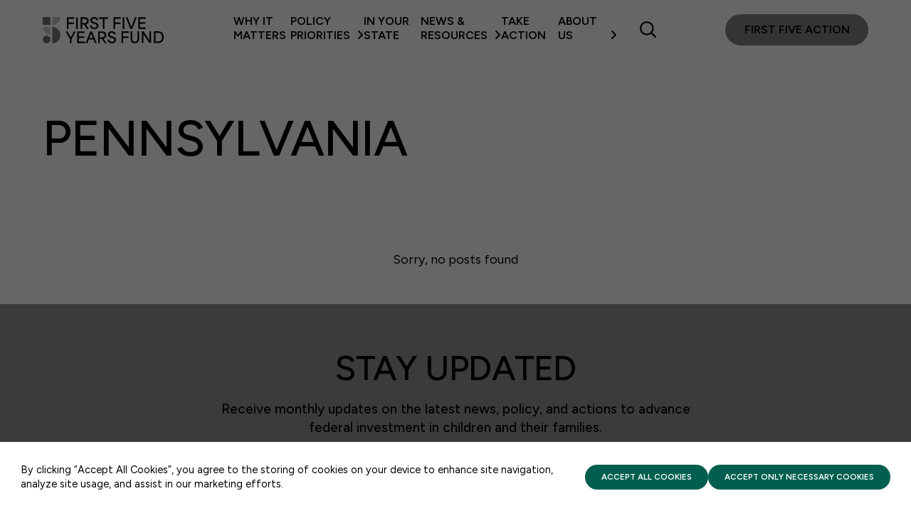

--- FILE ---
content_type: text/html; charset=UTF-8
request_url: https://www.ffyf.org/tag/pennsylvania/
body_size: 23690
content:
<!DOCTYPE html>
<html lang="en-US">
<head>
<meta http-equiv="X-UA-Compatible" content="IE=edge" /> 
<meta charset="utf-8"><script type="text/javascript">(window.NREUM||(NREUM={})).init={ajax:{deny_list:["bam.nr-data.net"]},feature_flags:["soft_nav"]};(window.NREUM||(NREUM={})).loader_config={licenseKey:"2e11ccef9e",applicationID:"138474176",browserID:"138474232"};;/*! For license information please see nr-loader-rum-1.307.0.min.js.LICENSE.txt */
(()=>{var e,t,r={163:(e,t,r)=>{"use strict";r.d(t,{j:()=>E});var n=r(384),i=r(1741);var a=r(2555);r(860).K7.genericEvents;const s="experimental.resources",o="register",c=e=>{if(!e||"string"!=typeof e)return!1;try{document.createDocumentFragment().querySelector(e)}catch{return!1}return!0};var d=r(2614),u=r(944),l=r(8122);const f="[data-nr-mask]",g=e=>(0,l.a)(e,(()=>{const e={feature_flags:[],experimental:{allow_registered_children:!1,resources:!1},mask_selector:"*",block_selector:"[data-nr-block]",mask_input_options:{color:!1,date:!1,"datetime-local":!1,email:!1,month:!1,number:!1,range:!1,search:!1,tel:!1,text:!1,time:!1,url:!1,week:!1,textarea:!1,select:!1,password:!0}};return{ajax:{deny_list:void 0,block_internal:!0,enabled:!0,autoStart:!0},api:{get allow_registered_children(){return e.feature_flags.includes(o)||e.experimental.allow_registered_children},set allow_registered_children(t){e.experimental.allow_registered_children=t},duplicate_registered_data:!1},browser_consent_mode:{enabled:!1},distributed_tracing:{enabled:void 0,exclude_newrelic_header:void 0,cors_use_newrelic_header:void 0,cors_use_tracecontext_headers:void 0,allowed_origins:void 0},get feature_flags(){return e.feature_flags},set feature_flags(t){e.feature_flags=t},generic_events:{enabled:!0,autoStart:!0},harvest:{interval:30},jserrors:{enabled:!0,autoStart:!0},logging:{enabled:!0,autoStart:!0},metrics:{enabled:!0,autoStart:!0},obfuscate:void 0,page_action:{enabled:!0},page_view_event:{enabled:!0,autoStart:!0},page_view_timing:{enabled:!0,autoStart:!0},performance:{capture_marks:!1,capture_measures:!1,capture_detail:!0,resources:{get enabled(){return e.feature_flags.includes(s)||e.experimental.resources},set enabled(t){e.experimental.resources=t},asset_types:[],first_party_domains:[],ignore_newrelic:!0}},privacy:{cookies_enabled:!0},proxy:{assets:void 0,beacon:void 0},session:{expiresMs:d.wk,inactiveMs:d.BB},session_replay:{autoStart:!0,enabled:!1,preload:!1,sampling_rate:10,error_sampling_rate:100,collect_fonts:!1,inline_images:!1,fix_stylesheets:!0,mask_all_inputs:!0,get mask_text_selector(){return e.mask_selector},set mask_text_selector(t){c(t)?e.mask_selector="".concat(t,",").concat(f):""===t||null===t?e.mask_selector=f:(0,u.R)(5,t)},get block_class(){return"nr-block"},get ignore_class(){return"nr-ignore"},get mask_text_class(){return"nr-mask"},get block_selector(){return e.block_selector},set block_selector(t){c(t)?e.block_selector+=",".concat(t):""!==t&&(0,u.R)(6,t)},get mask_input_options(){return e.mask_input_options},set mask_input_options(t){t&&"object"==typeof t?e.mask_input_options={...t,password:!0}:(0,u.R)(7,t)}},session_trace:{enabled:!0,autoStart:!0},soft_navigations:{enabled:!0,autoStart:!0},spa:{enabled:!0,autoStart:!0},ssl:void 0,user_actions:{enabled:!0,elementAttributes:["id","className","tagName","type"]}}})());var p=r(6154),m=r(9324);let h=0;const v={buildEnv:m.F3,distMethod:m.Xs,version:m.xv,originTime:p.WN},b={consented:!1},y={appMetadata:{},get consented(){return this.session?.state?.consent||b.consented},set consented(e){b.consented=e},customTransaction:void 0,denyList:void 0,disabled:!1,harvester:void 0,isolatedBacklog:!1,isRecording:!1,loaderType:void 0,maxBytes:3e4,obfuscator:void 0,onerror:void 0,ptid:void 0,releaseIds:{},session:void 0,timeKeeper:void 0,registeredEntities:[],jsAttributesMetadata:{bytes:0},get harvestCount(){return++h}},_=e=>{const t=(0,l.a)(e,y),r=Object.keys(v).reduce((e,t)=>(e[t]={value:v[t],writable:!1,configurable:!0,enumerable:!0},e),{});return Object.defineProperties(t,r)};var w=r(5701);const x=e=>{const t=e.startsWith("http");e+="/",r.p=t?e:"https://"+e};var R=r(7836),k=r(3241);const A={accountID:void 0,trustKey:void 0,agentID:void 0,licenseKey:void 0,applicationID:void 0,xpid:void 0},S=e=>(0,l.a)(e,A),T=new Set;function E(e,t={},r,s){let{init:o,info:c,loader_config:d,runtime:u={},exposed:l=!0}=t;if(!c){const e=(0,n.pV)();o=e.init,c=e.info,d=e.loader_config}e.init=g(o||{}),e.loader_config=S(d||{}),c.jsAttributes??={},p.bv&&(c.jsAttributes.isWorker=!0),e.info=(0,a.D)(c);const f=e.init,m=[c.beacon,c.errorBeacon];T.has(e.agentIdentifier)||(f.proxy.assets&&(x(f.proxy.assets),m.push(f.proxy.assets)),f.proxy.beacon&&m.push(f.proxy.beacon),e.beacons=[...m],function(e){const t=(0,n.pV)();Object.getOwnPropertyNames(i.W.prototype).forEach(r=>{const n=i.W.prototype[r];if("function"!=typeof n||"constructor"===n)return;let a=t[r];e[r]&&!1!==e.exposed&&"micro-agent"!==e.runtime?.loaderType&&(t[r]=(...t)=>{const n=e[r](...t);return a?a(...t):n})})}(e),(0,n.US)("activatedFeatures",w.B)),u.denyList=[...f.ajax.deny_list||[],...f.ajax.block_internal?m:[]],u.ptid=e.agentIdentifier,u.loaderType=r,e.runtime=_(u),T.has(e.agentIdentifier)||(e.ee=R.ee.get(e.agentIdentifier),e.exposed=l,(0,k.W)({agentIdentifier:e.agentIdentifier,drained:!!w.B?.[e.agentIdentifier],type:"lifecycle",name:"initialize",feature:void 0,data:e.config})),T.add(e.agentIdentifier)}},384:(e,t,r)=>{"use strict";r.d(t,{NT:()=>s,US:()=>u,Zm:()=>o,bQ:()=>d,dV:()=>c,pV:()=>l});var n=r(6154),i=r(1863),a=r(1910);const s={beacon:"bam.nr-data.net",errorBeacon:"bam.nr-data.net"};function o(){return n.gm.NREUM||(n.gm.NREUM={}),void 0===n.gm.newrelic&&(n.gm.newrelic=n.gm.NREUM),n.gm.NREUM}function c(){let e=o();return e.o||(e.o={ST:n.gm.setTimeout,SI:n.gm.setImmediate||n.gm.setInterval,CT:n.gm.clearTimeout,XHR:n.gm.XMLHttpRequest,REQ:n.gm.Request,EV:n.gm.Event,PR:n.gm.Promise,MO:n.gm.MutationObserver,FETCH:n.gm.fetch,WS:n.gm.WebSocket},(0,a.i)(...Object.values(e.o))),e}function d(e,t){let r=o();r.initializedAgents??={},t.initializedAt={ms:(0,i.t)(),date:new Date},r.initializedAgents[e]=t}function u(e,t){o()[e]=t}function l(){return function(){let e=o();const t=e.info||{};e.info={beacon:s.beacon,errorBeacon:s.errorBeacon,...t}}(),function(){let e=o();const t=e.init||{};e.init={...t}}(),c(),function(){let e=o();const t=e.loader_config||{};e.loader_config={...t}}(),o()}},782:(e,t,r)=>{"use strict";r.d(t,{T:()=>n});const n=r(860).K7.pageViewTiming},860:(e,t,r)=>{"use strict";r.d(t,{$J:()=>u,K7:()=>c,P3:()=>d,XX:()=>i,Yy:()=>o,df:()=>a,qY:()=>n,v4:()=>s});const n="events",i="jserrors",a="browser/blobs",s="rum",o="browser/logs",c={ajax:"ajax",genericEvents:"generic_events",jserrors:i,logging:"logging",metrics:"metrics",pageAction:"page_action",pageViewEvent:"page_view_event",pageViewTiming:"page_view_timing",sessionReplay:"session_replay",sessionTrace:"session_trace",softNav:"soft_navigations",spa:"spa"},d={[c.pageViewEvent]:1,[c.pageViewTiming]:2,[c.metrics]:3,[c.jserrors]:4,[c.spa]:5,[c.ajax]:6,[c.sessionTrace]:7,[c.softNav]:8,[c.sessionReplay]:9,[c.logging]:10,[c.genericEvents]:11},u={[c.pageViewEvent]:s,[c.pageViewTiming]:n,[c.ajax]:n,[c.spa]:n,[c.softNav]:n,[c.metrics]:i,[c.jserrors]:i,[c.sessionTrace]:a,[c.sessionReplay]:a,[c.logging]:o,[c.genericEvents]:"ins"}},944:(e,t,r)=>{"use strict";r.d(t,{R:()=>i});var n=r(3241);function i(e,t){"function"==typeof console.debug&&(console.debug("New Relic Warning: https://github.com/newrelic/newrelic-browser-agent/blob/main/docs/warning-codes.md#".concat(e),t),(0,n.W)({agentIdentifier:null,drained:null,type:"data",name:"warn",feature:"warn",data:{code:e,secondary:t}}))}},1687:(e,t,r)=>{"use strict";r.d(t,{Ak:()=>d,Ze:()=>f,x3:()=>u});var n=r(3241),i=r(7836),a=r(3606),s=r(860),o=r(2646);const c={};function d(e,t){const r={staged:!1,priority:s.P3[t]||0};l(e),c[e].get(t)||c[e].set(t,r)}function u(e,t){e&&c[e]&&(c[e].get(t)&&c[e].delete(t),p(e,t,!1),c[e].size&&g(e))}function l(e){if(!e)throw new Error("agentIdentifier required");c[e]||(c[e]=new Map)}function f(e="",t="feature",r=!1){if(l(e),!e||!c[e].get(t)||r)return p(e,t);c[e].get(t).staged=!0,g(e)}function g(e){const t=Array.from(c[e]);t.every(([e,t])=>t.staged)&&(t.sort((e,t)=>e[1].priority-t[1].priority),t.forEach(([t])=>{c[e].delete(t),p(e,t)}))}function p(e,t,r=!0){const s=e?i.ee.get(e):i.ee,c=a.i.handlers;if(!s.aborted&&s.backlog&&c){if((0,n.W)({agentIdentifier:e,type:"lifecycle",name:"drain",feature:t}),r){const e=s.backlog[t],r=c[t];if(r){for(let t=0;e&&t<e.length;++t)m(e[t],r);Object.entries(r).forEach(([e,t])=>{Object.values(t||{}).forEach(t=>{t[0]?.on&&t[0]?.context()instanceof o.y&&t[0].on(e,t[1])})})}}s.isolatedBacklog||delete c[t],s.backlog[t]=null,s.emit("drain-"+t,[])}}function m(e,t){var r=e[1];Object.values(t[r]||{}).forEach(t=>{var r=e[0];if(t[0]===r){var n=t[1],i=e[3],a=e[2];n.apply(i,a)}})}},1738:(e,t,r)=>{"use strict";r.d(t,{U:()=>g,Y:()=>f});var n=r(3241),i=r(9908),a=r(1863),s=r(944),o=r(5701),c=r(3969),d=r(8362),u=r(860),l=r(4261);function f(e,t,r,a){const f=a||r;!f||f[e]&&f[e]!==d.d.prototype[e]||(f[e]=function(){(0,i.p)(c.xV,["API/"+e+"/called"],void 0,u.K7.metrics,r.ee),(0,n.W)({agentIdentifier:r.agentIdentifier,drained:!!o.B?.[r.agentIdentifier],type:"data",name:"api",feature:l.Pl+e,data:{}});try{return t.apply(this,arguments)}catch(e){(0,s.R)(23,e)}})}function g(e,t,r,n,s){const o=e.info;null===r?delete o.jsAttributes[t]:o.jsAttributes[t]=r,(s||null===r)&&(0,i.p)(l.Pl+n,[(0,a.t)(),t,r],void 0,"session",e.ee)}},1741:(e,t,r)=>{"use strict";r.d(t,{W:()=>a});var n=r(944),i=r(4261);class a{#e(e,...t){if(this[e]!==a.prototype[e])return this[e](...t);(0,n.R)(35,e)}addPageAction(e,t){return this.#e(i.hG,e,t)}register(e){return this.#e(i.eY,e)}recordCustomEvent(e,t){return this.#e(i.fF,e,t)}setPageViewName(e,t){return this.#e(i.Fw,e,t)}setCustomAttribute(e,t,r){return this.#e(i.cD,e,t,r)}noticeError(e,t){return this.#e(i.o5,e,t)}setUserId(e,t=!1){return this.#e(i.Dl,e,t)}setApplicationVersion(e){return this.#e(i.nb,e)}setErrorHandler(e){return this.#e(i.bt,e)}addRelease(e,t){return this.#e(i.k6,e,t)}log(e,t){return this.#e(i.$9,e,t)}start(){return this.#e(i.d3)}finished(e){return this.#e(i.BL,e)}recordReplay(){return this.#e(i.CH)}pauseReplay(){return this.#e(i.Tb)}addToTrace(e){return this.#e(i.U2,e)}setCurrentRouteName(e){return this.#e(i.PA,e)}interaction(e){return this.#e(i.dT,e)}wrapLogger(e,t,r){return this.#e(i.Wb,e,t,r)}measure(e,t){return this.#e(i.V1,e,t)}consent(e){return this.#e(i.Pv,e)}}},1863:(e,t,r)=>{"use strict";function n(){return Math.floor(performance.now())}r.d(t,{t:()=>n})},1910:(e,t,r)=>{"use strict";r.d(t,{i:()=>a});var n=r(944);const i=new Map;function a(...e){return e.every(e=>{if(i.has(e))return i.get(e);const t="function"==typeof e?e.toString():"",r=t.includes("[native code]"),a=t.includes("nrWrapper");return r||a||(0,n.R)(64,e?.name||t),i.set(e,r),r})}},2555:(e,t,r)=>{"use strict";r.d(t,{D:()=>o,f:()=>s});var n=r(384),i=r(8122);const a={beacon:n.NT.beacon,errorBeacon:n.NT.errorBeacon,licenseKey:void 0,applicationID:void 0,sa:void 0,queueTime:void 0,applicationTime:void 0,ttGuid:void 0,user:void 0,account:void 0,product:void 0,extra:void 0,jsAttributes:{},userAttributes:void 0,atts:void 0,transactionName:void 0,tNamePlain:void 0};function s(e){try{return!!e.licenseKey&&!!e.errorBeacon&&!!e.applicationID}catch(e){return!1}}const o=e=>(0,i.a)(e,a)},2614:(e,t,r)=>{"use strict";r.d(t,{BB:()=>s,H3:()=>n,g:()=>d,iL:()=>c,tS:()=>o,uh:()=>i,wk:()=>a});const n="NRBA",i="SESSION",a=144e5,s=18e5,o={STARTED:"session-started",PAUSE:"session-pause",RESET:"session-reset",RESUME:"session-resume",UPDATE:"session-update"},c={SAME_TAB:"same-tab",CROSS_TAB:"cross-tab"},d={OFF:0,FULL:1,ERROR:2}},2646:(e,t,r)=>{"use strict";r.d(t,{y:()=>n});class n{constructor(e){this.contextId=e}}},2843:(e,t,r)=>{"use strict";r.d(t,{G:()=>a,u:()=>i});var n=r(3878);function i(e,t=!1,r,i){(0,n.DD)("visibilitychange",function(){if(t)return void("hidden"===document.visibilityState&&e());e(document.visibilityState)},r,i)}function a(e,t,r){(0,n.sp)("pagehide",e,t,r)}},3241:(e,t,r)=>{"use strict";r.d(t,{W:()=>a});var n=r(6154);const i="newrelic";function a(e={}){try{n.gm.dispatchEvent(new CustomEvent(i,{detail:e}))}catch(e){}}},3606:(e,t,r)=>{"use strict";r.d(t,{i:()=>a});var n=r(9908);a.on=s;var i=a.handlers={};function a(e,t,r,a){s(a||n.d,i,e,t,r)}function s(e,t,r,i,a){a||(a="feature"),e||(e=n.d);var s=t[a]=t[a]||{};(s[r]=s[r]||[]).push([e,i])}},3878:(e,t,r)=>{"use strict";function n(e,t){return{capture:e,passive:!1,signal:t}}function i(e,t,r=!1,i){window.addEventListener(e,t,n(r,i))}function a(e,t,r=!1,i){document.addEventListener(e,t,n(r,i))}r.d(t,{DD:()=>a,jT:()=>n,sp:()=>i})},3969:(e,t,r)=>{"use strict";r.d(t,{TZ:()=>n,XG:()=>o,rs:()=>i,xV:()=>s,z_:()=>a});const n=r(860).K7.metrics,i="sm",a="cm",s="storeSupportabilityMetrics",o="storeEventMetrics"},4234:(e,t,r)=>{"use strict";r.d(t,{W:()=>a});var n=r(7836),i=r(1687);class a{constructor(e,t){this.agentIdentifier=e,this.ee=n.ee.get(e),this.featureName=t,this.blocked=!1}deregisterDrain(){(0,i.x3)(this.agentIdentifier,this.featureName)}}},4261:(e,t,r)=>{"use strict";r.d(t,{$9:()=>d,BL:()=>o,CH:()=>g,Dl:()=>_,Fw:()=>y,PA:()=>h,Pl:()=>n,Pv:()=>k,Tb:()=>l,U2:()=>a,V1:()=>R,Wb:()=>x,bt:()=>b,cD:()=>v,d3:()=>w,dT:()=>c,eY:()=>p,fF:()=>f,hG:()=>i,k6:()=>s,nb:()=>m,o5:()=>u});const n="api-",i="addPageAction",a="addToTrace",s="addRelease",o="finished",c="interaction",d="log",u="noticeError",l="pauseReplay",f="recordCustomEvent",g="recordReplay",p="register",m="setApplicationVersion",h="setCurrentRouteName",v="setCustomAttribute",b="setErrorHandler",y="setPageViewName",_="setUserId",w="start",x="wrapLogger",R="measure",k="consent"},5289:(e,t,r)=>{"use strict";r.d(t,{GG:()=>s,Qr:()=>c,sB:()=>o});var n=r(3878),i=r(6389);function a(){return"undefined"==typeof document||"complete"===document.readyState}function s(e,t){if(a())return e();const r=(0,i.J)(e),s=setInterval(()=>{a()&&(clearInterval(s),r())},500);(0,n.sp)("load",r,t)}function o(e){if(a())return e();(0,n.DD)("DOMContentLoaded",e)}function c(e){if(a())return e();(0,n.sp)("popstate",e)}},5607:(e,t,r)=>{"use strict";r.d(t,{W:()=>n});const n=(0,r(9566).bz)()},5701:(e,t,r)=>{"use strict";r.d(t,{B:()=>a,t:()=>s});var n=r(3241);const i=new Set,a={};function s(e,t){const r=t.agentIdentifier;a[r]??={},e&&"object"==typeof e&&(i.has(r)||(t.ee.emit("rumresp",[e]),a[r]=e,i.add(r),(0,n.W)({agentIdentifier:r,loaded:!0,drained:!0,type:"lifecycle",name:"load",feature:void 0,data:e})))}},6154:(e,t,r)=>{"use strict";r.d(t,{OF:()=>c,RI:()=>i,WN:()=>u,bv:()=>a,eN:()=>l,gm:()=>s,mw:()=>o,sb:()=>d});var n=r(1863);const i="undefined"!=typeof window&&!!window.document,a="undefined"!=typeof WorkerGlobalScope&&("undefined"!=typeof self&&self instanceof WorkerGlobalScope&&self.navigator instanceof WorkerNavigator||"undefined"!=typeof globalThis&&globalThis instanceof WorkerGlobalScope&&globalThis.navigator instanceof WorkerNavigator),s=i?window:"undefined"!=typeof WorkerGlobalScope&&("undefined"!=typeof self&&self instanceof WorkerGlobalScope&&self||"undefined"!=typeof globalThis&&globalThis instanceof WorkerGlobalScope&&globalThis),o=Boolean("hidden"===s?.document?.visibilityState),c=/iPad|iPhone|iPod/.test(s.navigator?.userAgent),d=c&&"undefined"==typeof SharedWorker,u=((()=>{const e=s.navigator?.userAgent?.match(/Firefox[/\s](\d+\.\d+)/);Array.isArray(e)&&e.length>=2&&e[1]})(),Date.now()-(0,n.t)()),l=()=>"undefined"!=typeof PerformanceNavigationTiming&&s?.performance?.getEntriesByType("navigation")?.[0]?.responseStart},6389:(e,t,r)=>{"use strict";function n(e,t=500,r={}){const n=r?.leading||!1;let i;return(...r)=>{n&&void 0===i&&(e.apply(this,r),i=setTimeout(()=>{i=clearTimeout(i)},t)),n||(clearTimeout(i),i=setTimeout(()=>{e.apply(this,r)},t))}}function i(e){let t=!1;return(...r)=>{t||(t=!0,e.apply(this,r))}}r.d(t,{J:()=>i,s:()=>n})},6630:(e,t,r)=>{"use strict";r.d(t,{T:()=>n});const n=r(860).K7.pageViewEvent},7699:(e,t,r)=>{"use strict";r.d(t,{It:()=>a,KC:()=>o,No:()=>i,qh:()=>s});var n=r(860);const i=16e3,a=1e6,s="SESSION_ERROR",o={[n.K7.logging]:!0,[n.K7.genericEvents]:!1,[n.K7.jserrors]:!1,[n.K7.ajax]:!1}},7836:(e,t,r)=>{"use strict";r.d(t,{P:()=>o,ee:()=>c});var n=r(384),i=r(8990),a=r(2646),s=r(5607);const o="nr@context:".concat(s.W),c=function e(t,r){var n={},s={},u={},l=!1;try{l=16===r.length&&d.initializedAgents?.[r]?.runtime.isolatedBacklog}catch(e){}var f={on:p,addEventListener:p,removeEventListener:function(e,t){var r=n[e];if(!r)return;for(var i=0;i<r.length;i++)r[i]===t&&r.splice(i,1)},emit:function(e,r,n,i,a){!1!==a&&(a=!0);if(c.aborted&&!i)return;t&&a&&t.emit(e,r,n);var o=g(n);m(e).forEach(e=>{e.apply(o,r)});var d=v()[s[e]];d&&d.push([f,e,r,o]);return o},get:h,listeners:m,context:g,buffer:function(e,t){const r=v();if(t=t||"feature",f.aborted)return;Object.entries(e||{}).forEach(([e,n])=>{s[n]=t,t in r||(r[t]=[])})},abort:function(){f._aborted=!0,Object.keys(f.backlog).forEach(e=>{delete f.backlog[e]})},isBuffering:function(e){return!!v()[s[e]]},debugId:r,backlog:l?{}:t&&"object"==typeof t.backlog?t.backlog:{},isolatedBacklog:l};return Object.defineProperty(f,"aborted",{get:()=>{let e=f._aborted||!1;return e||(t&&(e=t.aborted),e)}}),f;function g(e){return e&&e instanceof a.y?e:e?(0,i.I)(e,o,()=>new a.y(o)):new a.y(o)}function p(e,t){n[e]=m(e).concat(t)}function m(e){return n[e]||[]}function h(t){return u[t]=u[t]||e(f,t)}function v(){return f.backlog}}(void 0,"globalEE"),d=(0,n.Zm)();d.ee||(d.ee=c)},8122:(e,t,r)=>{"use strict";r.d(t,{a:()=>i});var n=r(944);function i(e,t){try{if(!e||"object"!=typeof e)return(0,n.R)(3);if(!t||"object"!=typeof t)return(0,n.R)(4);const r=Object.create(Object.getPrototypeOf(t),Object.getOwnPropertyDescriptors(t)),a=0===Object.keys(r).length?e:r;for(let s in a)if(void 0!==e[s])try{if(null===e[s]){r[s]=null;continue}Array.isArray(e[s])&&Array.isArray(t[s])?r[s]=Array.from(new Set([...e[s],...t[s]])):"object"==typeof e[s]&&"object"==typeof t[s]?r[s]=i(e[s],t[s]):r[s]=e[s]}catch(e){r[s]||(0,n.R)(1,e)}return r}catch(e){(0,n.R)(2,e)}}},8362:(e,t,r)=>{"use strict";r.d(t,{d:()=>a});var n=r(9566),i=r(1741);class a extends i.W{agentIdentifier=(0,n.LA)(16)}},8374:(e,t,r)=>{r.nc=(()=>{try{return document?.currentScript?.nonce}catch(e){}return""})()},8990:(e,t,r)=>{"use strict";r.d(t,{I:()=>i});var n=Object.prototype.hasOwnProperty;function i(e,t,r){if(n.call(e,t))return e[t];var i=r();if(Object.defineProperty&&Object.keys)try{return Object.defineProperty(e,t,{value:i,writable:!0,enumerable:!1}),i}catch(e){}return e[t]=i,i}},9324:(e,t,r)=>{"use strict";r.d(t,{F3:()=>i,Xs:()=>a,xv:()=>n});const n="1.307.0",i="PROD",a="CDN"},9566:(e,t,r)=>{"use strict";r.d(t,{LA:()=>o,bz:()=>s});var n=r(6154);const i="xxxxxxxx-xxxx-4xxx-yxxx-xxxxxxxxxxxx";function a(e,t){return e?15&e[t]:16*Math.random()|0}function s(){const e=n.gm?.crypto||n.gm?.msCrypto;let t,r=0;return e&&e.getRandomValues&&(t=e.getRandomValues(new Uint8Array(30))),i.split("").map(e=>"x"===e?a(t,r++).toString(16):"y"===e?(3&a()|8).toString(16):e).join("")}function o(e){const t=n.gm?.crypto||n.gm?.msCrypto;let r,i=0;t&&t.getRandomValues&&(r=t.getRandomValues(new Uint8Array(e)));const s=[];for(var o=0;o<e;o++)s.push(a(r,i++).toString(16));return s.join("")}},9908:(e,t,r)=>{"use strict";r.d(t,{d:()=>n,p:()=>i});var n=r(7836).ee.get("handle");function i(e,t,r,i,a){a?(a.buffer([e],i),a.emit(e,t,r)):(n.buffer([e],i),n.emit(e,t,r))}}},n={};function i(e){var t=n[e];if(void 0!==t)return t.exports;var a=n[e]={exports:{}};return r[e](a,a.exports,i),a.exports}i.m=r,i.d=(e,t)=>{for(var r in t)i.o(t,r)&&!i.o(e,r)&&Object.defineProperty(e,r,{enumerable:!0,get:t[r]})},i.f={},i.e=e=>Promise.all(Object.keys(i.f).reduce((t,r)=>(i.f[r](e,t),t),[])),i.u=e=>"nr-rum-1.307.0.min.js",i.o=(e,t)=>Object.prototype.hasOwnProperty.call(e,t),e={},t="NRBA-1.307.0.PROD:",i.l=(r,n,a,s)=>{if(e[r])e[r].push(n);else{var o,c;if(void 0!==a)for(var d=document.getElementsByTagName("script"),u=0;u<d.length;u++){var l=d[u];if(l.getAttribute("src")==r||l.getAttribute("data-webpack")==t+a){o=l;break}}if(!o){c=!0;var f={296:"sha512-3EXXyZqgAupfCzApe8jx8MLgGn3TbzhyI1Jve2HiIeHZU3eYpQT4hF0fMRkBBDdQT8+b9YmzmeYUZ4Q/8KBSNg=="};(o=document.createElement("script")).charset="utf-8",i.nc&&o.setAttribute("nonce",i.nc),o.setAttribute("data-webpack",t+a),o.src=r,0!==o.src.indexOf(window.location.origin+"/")&&(o.crossOrigin="anonymous"),f[s]&&(o.integrity=f[s])}e[r]=[n];var g=(t,n)=>{o.onerror=o.onload=null,clearTimeout(p);var i=e[r];if(delete e[r],o.parentNode&&o.parentNode.removeChild(o),i&&i.forEach(e=>e(n)),t)return t(n)},p=setTimeout(g.bind(null,void 0,{type:"timeout",target:o}),12e4);o.onerror=g.bind(null,o.onerror),o.onload=g.bind(null,o.onload),c&&document.head.appendChild(o)}},i.r=e=>{"undefined"!=typeof Symbol&&Symbol.toStringTag&&Object.defineProperty(e,Symbol.toStringTag,{value:"Module"}),Object.defineProperty(e,"__esModule",{value:!0})},i.p="https://js-agent.newrelic.com/",(()=>{var e={374:0,840:0};i.f.j=(t,r)=>{var n=i.o(e,t)?e[t]:void 0;if(0!==n)if(n)r.push(n[2]);else{var a=new Promise((r,i)=>n=e[t]=[r,i]);r.push(n[2]=a);var s=i.p+i.u(t),o=new Error;i.l(s,r=>{if(i.o(e,t)&&(0!==(n=e[t])&&(e[t]=void 0),n)){var a=r&&("load"===r.type?"missing":r.type),s=r&&r.target&&r.target.src;o.message="Loading chunk "+t+" failed: ("+a+": "+s+")",o.name="ChunkLoadError",o.type=a,o.request=s,n[1](o)}},"chunk-"+t,t)}};var t=(t,r)=>{var n,a,[s,o,c]=r,d=0;if(s.some(t=>0!==e[t])){for(n in o)i.o(o,n)&&(i.m[n]=o[n]);if(c)c(i)}for(t&&t(r);d<s.length;d++)a=s[d],i.o(e,a)&&e[a]&&e[a][0](),e[a]=0},r=self["webpackChunk:NRBA-1.307.0.PROD"]=self["webpackChunk:NRBA-1.307.0.PROD"]||[];r.forEach(t.bind(null,0)),r.push=t.bind(null,r.push.bind(r))})(),(()=>{"use strict";i(8374);var e=i(8362),t=i(860);const r=Object.values(t.K7);var n=i(163);var a=i(9908),s=i(1863),o=i(4261),c=i(1738);var d=i(1687),u=i(4234),l=i(5289),f=i(6154),g=i(944),p=i(384);const m=e=>f.RI&&!0===e?.privacy.cookies_enabled;function h(e){return!!(0,p.dV)().o.MO&&m(e)&&!0===e?.session_trace.enabled}var v=i(6389),b=i(7699);class y extends u.W{constructor(e,t){super(e.agentIdentifier,t),this.agentRef=e,this.abortHandler=void 0,this.featAggregate=void 0,this.loadedSuccessfully=void 0,this.onAggregateImported=new Promise(e=>{this.loadedSuccessfully=e}),this.deferred=Promise.resolve(),!1===e.init[this.featureName].autoStart?this.deferred=new Promise((t,r)=>{this.ee.on("manual-start-all",(0,v.J)(()=>{(0,d.Ak)(e.agentIdentifier,this.featureName),t()}))}):(0,d.Ak)(e.agentIdentifier,t)}importAggregator(e,t,r={}){if(this.featAggregate)return;const n=async()=>{let n;await this.deferred;try{if(m(e.init)){const{setupAgentSession:t}=await i.e(296).then(i.bind(i,3305));n=t(e)}}catch(e){(0,g.R)(20,e),this.ee.emit("internal-error",[e]),(0,a.p)(b.qh,[e],void 0,this.featureName,this.ee)}try{if(!this.#t(this.featureName,n,e.init))return(0,d.Ze)(this.agentIdentifier,this.featureName),void this.loadedSuccessfully(!1);const{Aggregate:i}=await t();this.featAggregate=new i(e,r),e.runtime.harvester.initializedAggregates.push(this.featAggregate),this.loadedSuccessfully(!0)}catch(e){(0,g.R)(34,e),this.abortHandler?.(),(0,d.Ze)(this.agentIdentifier,this.featureName,!0),this.loadedSuccessfully(!1),this.ee&&this.ee.abort()}};f.RI?(0,l.GG)(()=>n(),!0):n()}#t(e,r,n){if(this.blocked)return!1;switch(e){case t.K7.sessionReplay:return h(n)&&!!r;case t.K7.sessionTrace:return!!r;default:return!0}}}var _=i(6630),w=i(2614),x=i(3241);class R extends y{static featureName=_.T;constructor(e){var t;super(e,_.T),this.setupInspectionEvents(e.agentIdentifier),t=e,(0,c.Y)(o.Fw,function(e,r){"string"==typeof e&&("/"!==e.charAt(0)&&(e="/"+e),t.runtime.customTransaction=(r||"http://custom.transaction")+e,(0,a.p)(o.Pl+o.Fw,[(0,s.t)()],void 0,void 0,t.ee))},t),this.importAggregator(e,()=>i.e(296).then(i.bind(i,3943)))}setupInspectionEvents(e){const t=(t,r)=>{t&&(0,x.W)({agentIdentifier:e,timeStamp:t.timeStamp,loaded:"complete"===t.target.readyState,type:"window",name:r,data:t.target.location+""})};(0,l.sB)(e=>{t(e,"DOMContentLoaded")}),(0,l.GG)(e=>{t(e,"load")}),(0,l.Qr)(e=>{t(e,"navigate")}),this.ee.on(w.tS.UPDATE,(t,r)=>{(0,x.W)({agentIdentifier:e,type:"lifecycle",name:"session",data:r})})}}class k extends e.d{constructor(e){var t;(super(),f.gm)?(this.features={},(0,p.bQ)(this.agentIdentifier,this),this.desiredFeatures=new Set(e.features||[]),this.desiredFeatures.add(R),(0,n.j)(this,e,e.loaderType||"agent"),t=this,(0,c.Y)(o.cD,function(e,r,n=!1){if("string"==typeof e){if(["string","number","boolean"].includes(typeof r)||null===r)return(0,c.U)(t,e,r,o.cD,n);(0,g.R)(40,typeof r)}else(0,g.R)(39,typeof e)},t),function(e){(0,c.Y)(o.Dl,function(t,r=!1){if("string"!=typeof t&&null!==t)return void(0,g.R)(41,typeof t);const n=e.info.jsAttributes["enduser.id"];r&&null!=n&&n!==t?(0,a.p)(o.Pl+"setUserIdAndResetSession",[t],void 0,"session",e.ee):(0,c.U)(e,"enduser.id",t,o.Dl,!0)},e)}(this),function(e){(0,c.Y)(o.nb,function(t){if("string"==typeof t||null===t)return(0,c.U)(e,"application.version",t,o.nb,!1);(0,g.R)(42,typeof t)},e)}(this),function(e){(0,c.Y)(o.d3,function(){e.ee.emit("manual-start-all")},e)}(this),function(e){(0,c.Y)(o.Pv,function(t=!0){if("boolean"==typeof t){if((0,a.p)(o.Pl+o.Pv,[t],void 0,"session",e.ee),e.runtime.consented=t,t){const t=e.features.page_view_event;t.onAggregateImported.then(e=>{const r=t.featAggregate;e&&!r.sentRum&&r.sendRum()})}}else(0,g.R)(65,typeof t)},e)}(this),this.run()):(0,g.R)(21)}get config(){return{info:this.info,init:this.init,loader_config:this.loader_config,runtime:this.runtime}}get api(){return this}run(){try{const e=function(e){const t={};return r.forEach(r=>{t[r]=!!e[r]?.enabled}),t}(this.init),n=[...this.desiredFeatures];n.sort((e,r)=>t.P3[e.featureName]-t.P3[r.featureName]),n.forEach(r=>{if(!e[r.featureName]&&r.featureName!==t.K7.pageViewEvent)return;if(r.featureName===t.K7.spa)return void(0,g.R)(67);const n=function(e){switch(e){case t.K7.ajax:return[t.K7.jserrors];case t.K7.sessionTrace:return[t.K7.ajax,t.K7.pageViewEvent];case t.K7.sessionReplay:return[t.K7.sessionTrace];case t.K7.pageViewTiming:return[t.K7.pageViewEvent];default:return[]}}(r.featureName).filter(e=>!(e in this.features));n.length>0&&(0,g.R)(36,{targetFeature:r.featureName,missingDependencies:n}),this.features[r.featureName]=new r(this)})}catch(e){(0,g.R)(22,e);for(const e in this.features)this.features[e].abortHandler?.();const t=(0,p.Zm)();delete t.initializedAgents[this.agentIdentifier]?.features,delete this.sharedAggregator;return t.ee.get(this.agentIdentifier).abort(),!1}}}var A=i(2843),S=i(782);class T extends y{static featureName=S.T;constructor(e){super(e,S.T),f.RI&&((0,A.u)(()=>(0,a.p)("docHidden",[(0,s.t)()],void 0,S.T,this.ee),!0),(0,A.G)(()=>(0,a.p)("winPagehide",[(0,s.t)()],void 0,S.T,this.ee)),this.importAggregator(e,()=>i.e(296).then(i.bind(i,2117))))}}var E=i(3969);class I extends y{static featureName=E.TZ;constructor(e){super(e,E.TZ),f.RI&&document.addEventListener("securitypolicyviolation",e=>{(0,a.p)(E.xV,["Generic/CSPViolation/Detected"],void 0,this.featureName,this.ee)}),this.importAggregator(e,()=>i.e(296).then(i.bind(i,9623)))}}new k({features:[R,T,I],loaderType:"lite"})})()})();</script>
<link rel="stylesheet" href="https://use.typekit.net/iru4ovl.css">
<link rel="preconnect" href="https://fonts.googleapis.com">
<link rel="preconnect" href="https://fonts.gstatic.com" crossorigin>
<link href="https://fonts.googleapis.com/css2?family=Figtree:ital,wght@0,400;0,500;0,600;0,700;1,400;1,500;1,600;1,700&display=swap" rel="stylesheet"> 


<script>
var BASE = "https:\/\/www.ffyf.org\/wp-content\/themes\/ffyf2023";
var BASEWP = "https:\/\/www.ffyf.org";
var HOSTNAME = "www.ffyf.org";
var DOMAINS = ['ffyf.org',HOSTNAME];
</script>
<link rel="shortcut icon" href="/favicon.ico" type="image/x-icon"> 
<meta name='robots' content='index, follow, max-image-preview:large, max-snippet:-1, max-video-preview:-1' />

	<!-- This site is optimized with the Yoast SEO plugin v21.5 - https://yoast.com/wordpress/plugins/seo/ -->
	<title>PENNSYLVANIA Posts -</title>
	<link rel="canonical" href="https://www.ffyf.org/tag/pennsylvania/" />
	<meta property="og:locale" content="en_US" />
	<meta property="og:type" content="article" />
	<meta property="og:title" content="PENNSYLVANIA Posts -" />
	<meta property="og:url" content="https://www.ffyf.org/tag/pennsylvania/" />
	<meta property="og:site_name" content="First Five Years Fund" />
	<meta property="og:image" content="https://www.ffyf.org/wp-content/uploads/2023/09/FirstFive_SocialSharing_Image.jpg" />
	<meta property="og:image:width" content="1200" />
	<meta property="og:image:height" content="675" />
	<meta property="og:image:type" content="image/jpeg" />
	<meta name="twitter:card" content="summary_large_image" />
	<script type="application/ld+json" class="yoast-schema-graph">{"@context":"https://schema.org","@graph":[{"@type":"CollectionPage","@id":"https://www.ffyf.org/tag/pennsylvania/","url":"https://www.ffyf.org/tag/pennsylvania/","name":"PENNSYLVANIA Posts -","isPartOf":{"@id":"https://www.ffyf.org/#website"},"breadcrumb":{"@id":"https://www.ffyf.org/tag/pennsylvania/#breadcrumb"},"inLanguage":"en-US"},{"@type":"BreadcrumbList","@id":"https://www.ffyf.org/tag/pennsylvania/#breadcrumb","itemListElement":[{"@type":"ListItem","position":1,"name":"Home","item":"https://www.ffyf.org/"},{"@type":"ListItem","position":2,"name":"PENNSYLVANIA"}]},{"@type":"WebSite","@id":"https://www.ffyf.org/#website","url":"https://www.ffyf.org/","name":"First Five Years Fund","description":"Advocating for a smarter, stronger, healthier, and more productive America through high-quality early childhood education","potentialAction":[{"@type":"SearchAction","target":{"@type":"EntryPoint","urlTemplate":"https://www.ffyf.org/?s={search_term_string}"},"query-input":"required name=search_term_string"}],"inLanguage":"en-US"}]}</script>
	<!-- / Yoast SEO plugin. -->


<link rel="alternate" type="application/rss+xml" title="First Five Years Fund &raquo; Feed" href="https://www.ffyf.org/feed/" />
<link rel="alternate" type="application/rss+xml" title="First Five Years Fund &raquo; Comments Feed" href="https://www.ffyf.org/comments/feed/" />
<link rel="alternate" type="application/rss+xml" title="First Five Years Fund &raquo; PENNSYLVANIA Tag Feed" href="https://www.ffyf.org/tag/pennsylvania/feed/" />
<script type="text/javascript">
/* <![CDATA[ */
window._wpemojiSettings = {"baseUrl":"https:\/\/s.w.org\/images\/core\/emoji\/15.0.3\/72x72\/","ext":".png","svgUrl":"https:\/\/s.w.org\/images\/core\/emoji\/15.0.3\/svg\/","svgExt":".svg","source":{"concatemoji":"\/\/www.ffyf.org\/wp-includes\/js\/wp-emoji-release.min.js?ver=6.6.2"}};
/*! This file is auto-generated */
!function(i,n){var o,s,e;function c(e){try{var t={supportTests:e,timestamp:(new Date).valueOf()};sessionStorage.setItem(o,JSON.stringify(t))}catch(e){}}function p(e,t,n){e.clearRect(0,0,e.canvas.width,e.canvas.height),e.fillText(t,0,0);var t=new Uint32Array(e.getImageData(0,0,e.canvas.width,e.canvas.height).data),r=(e.clearRect(0,0,e.canvas.width,e.canvas.height),e.fillText(n,0,0),new Uint32Array(e.getImageData(0,0,e.canvas.width,e.canvas.height).data));return t.every(function(e,t){return e===r[t]})}function u(e,t,n){switch(t){case"flag":return n(e,"\ud83c\udff3\ufe0f\u200d\u26a7\ufe0f","\ud83c\udff3\ufe0f\u200b\u26a7\ufe0f")?!1:!n(e,"\ud83c\uddfa\ud83c\uddf3","\ud83c\uddfa\u200b\ud83c\uddf3")&&!n(e,"\ud83c\udff4\udb40\udc67\udb40\udc62\udb40\udc65\udb40\udc6e\udb40\udc67\udb40\udc7f","\ud83c\udff4\u200b\udb40\udc67\u200b\udb40\udc62\u200b\udb40\udc65\u200b\udb40\udc6e\u200b\udb40\udc67\u200b\udb40\udc7f");case"emoji":return!n(e,"\ud83d\udc26\u200d\u2b1b","\ud83d\udc26\u200b\u2b1b")}return!1}function f(e,t,n){var r="undefined"!=typeof WorkerGlobalScope&&self instanceof WorkerGlobalScope?new OffscreenCanvas(300,150):i.createElement("canvas"),a=r.getContext("2d",{willReadFrequently:!0}),o=(a.textBaseline="top",a.font="600 32px Arial",{});return e.forEach(function(e){o[e]=t(a,e,n)}),o}function t(e){var t=i.createElement("script");t.src=e,t.defer=!0,i.head.appendChild(t)}"undefined"!=typeof Promise&&(o="wpEmojiSettingsSupports",s=["flag","emoji"],n.supports={everything:!0,everythingExceptFlag:!0},e=new Promise(function(e){i.addEventListener("DOMContentLoaded",e,{once:!0})}),new Promise(function(t){var n=function(){try{var e=JSON.parse(sessionStorage.getItem(o));if("object"==typeof e&&"number"==typeof e.timestamp&&(new Date).valueOf()<e.timestamp+604800&&"object"==typeof e.supportTests)return e.supportTests}catch(e){}return null}();if(!n){if("undefined"!=typeof Worker&&"undefined"!=typeof OffscreenCanvas&&"undefined"!=typeof URL&&URL.createObjectURL&&"undefined"!=typeof Blob)try{var e="postMessage("+f.toString()+"("+[JSON.stringify(s),u.toString(),p.toString()].join(",")+"));",r=new Blob([e],{type:"text/javascript"}),a=new Worker(URL.createObjectURL(r),{name:"wpTestEmojiSupports"});return void(a.onmessage=function(e){c(n=e.data),a.terminate(),t(n)})}catch(e){}c(n=f(s,u,p))}t(n)}).then(function(e){for(var t in e)n.supports[t]=e[t],n.supports.everything=n.supports.everything&&n.supports[t],"flag"!==t&&(n.supports.everythingExceptFlag=n.supports.everythingExceptFlag&&n.supports[t]);n.supports.everythingExceptFlag=n.supports.everythingExceptFlag&&!n.supports.flag,n.DOMReady=!1,n.readyCallback=function(){n.DOMReady=!0}}).then(function(){return e}).then(function(){var e;n.supports.everything||(n.readyCallback(),(e=n.source||{}).concatemoji?t(e.concatemoji):e.wpemoji&&e.twemoji&&(t(e.twemoji),t(e.wpemoji)))}))}((window,document),window._wpemojiSettings);
/* ]]> */
</script>
<link rel='stylesheet' id='font-awesome-css' href='//cdnjs.cloudflare.com/ajax/libs/font-awesome/6.4.2/css/fontawesome.min.css' type='text/css' media='all' />
<link rel='stylesheet' id='font-awesome-solid-css' href='//cdnjs.cloudflare.com/ajax/libs/font-awesome/6.4.2/css/solid.min.css' type='text/css' media='all' />
<link rel='stylesheet' id='font-awesome-brands-css' href='//cdnjs.cloudflare.com/ajax/libs/font-awesome/6.4.2/css/brands.min.css' type='text/css' media='all' />
<link rel='stylesheet' id='wp-block-library-css' href='//www.ffyf.org/wp-includes/css/dist/block-library/style.min.css?ver=6.6.2' type='text/css' media='all' />
<link rel='stylesheet' id='theme-css' href='//www.ffyf.org/wp-content/themes/ffyf2023/style.css?ver=1.0' type='text/css' media='all' />
<link rel='stylesheet' id='theme-print-css' href='//www.ffyf.org/wp-content/themes/ffyf2023/css/print.css?ver=1.0' type='text/css' media='print' />
<style id='wp-emoji-styles-inline-css' type='text/css'>

	img.wp-smiley, img.emoji {
		display: inline !important;
		border: none !important;
		box-shadow: none !important;
		height: 1em !important;
		width: 1em !important;
		margin: 0 0.07em !important;
		vertical-align: -0.1em !important;
		background: none !important;
		padding: 0 !important;
	}
</style>
<style id='global-styles-inline-css' type='text/css'>
:root{--wp--preset--aspect-ratio--square: 1;--wp--preset--aspect-ratio--4-3: 4/3;--wp--preset--aspect-ratio--3-4: 3/4;--wp--preset--aspect-ratio--3-2: 3/2;--wp--preset--aspect-ratio--2-3: 2/3;--wp--preset--aspect-ratio--16-9: 16/9;--wp--preset--aspect-ratio--9-16: 9/16;--wp--preset--color--black: #000000;--wp--preset--color--cyan-bluish-gray: #abb8c3;--wp--preset--color--white: #FFFFFF;--wp--preset--color--pale-pink: #f78da7;--wp--preset--color--vivid-red: #cf2e2e;--wp--preset--color--luminous-vivid-orange: #ff6900;--wp--preset--color--luminous-vivid-amber: #fcb900;--wp--preset--color--light-green-cyan: #7bdcb5;--wp--preset--color--vivid-green-cyan: #00d084;--wp--preset--color--pale-cyan-blue: #8ed1fc;--wp--preset--color--vivid-cyan-blue: #0693e3;--wp--preset--color--vivid-purple: #9b51e0;--wp--preset--color--green: #005F4E;--wp--preset--color--light-green: #02AA8C;--wp--preset--color--orange: #FF4A1A;--wp--preset--color--light-orange: #FF643E;--wp--preset--color--purple: #8075A8;--wp--preset--color--light-purple: #9B8FC2;--wp--preset--color--blue: #8CC7FF;--wp--preset--color--yellow: #E0D91F;--wp--preset--color--gray: #585858;--wp--preset--color--light-gray: #eee;--wp--preset--gradient--vivid-cyan-blue-to-vivid-purple: linear-gradient(135deg,rgba(6,147,227,1) 0%,rgb(155,81,224) 100%);--wp--preset--gradient--light-green-cyan-to-vivid-green-cyan: linear-gradient(135deg,rgb(122,220,180) 0%,rgb(0,208,130) 100%);--wp--preset--gradient--luminous-vivid-amber-to-luminous-vivid-orange: linear-gradient(135deg,rgba(252,185,0,1) 0%,rgba(255,105,0,1) 100%);--wp--preset--gradient--luminous-vivid-orange-to-vivid-red: linear-gradient(135deg,rgba(255,105,0,1) 0%,rgb(207,46,46) 100%);--wp--preset--gradient--very-light-gray-to-cyan-bluish-gray: linear-gradient(135deg,rgb(238,238,238) 0%,rgb(169,184,195) 100%);--wp--preset--gradient--cool-to-warm-spectrum: linear-gradient(135deg,rgb(74,234,220) 0%,rgb(151,120,209) 20%,rgb(207,42,186) 40%,rgb(238,44,130) 60%,rgb(251,105,98) 80%,rgb(254,248,76) 100%);--wp--preset--gradient--blush-light-purple: linear-gradient(135deg,rgb(255,206,236) 0%,rgb(152,150,240) 100%);--wp--preset--gradient--blush-bordeaux: linear-gradient(135deg,rgb(254,205,165) 0%,rgb(254,45,45) 50%,rgb(107,0,62) 100%);--wp--preset--gradient--luminous-dusk: linear-gradient(135deg,rgb(255,203,112) 0%,rgb(199,81,192) 50%,rgb(65,88,208) 100%);--wp--preset--gradient--pale-ocean: linear-gradient(135deg,rgb(255,245,203) 0%,rgb(182,227,212) 50%,rgb(51,167,181) 100%);--wp--preset--gradient--electric-grass: linear-gradient(135deg,rgb(202,248,128) 0%,rgb(113,206,126) 100%);--wp--preset--gradient--midnight: linear-gradient(135deg,rgb(2,3,129) 0%,rgb(40,116,252) 100%);--wp--preset--font-size--small: .88rem;--wp--preset--font-size--medium: 1.16rem;--wp--preset--font-size--large: 1.62rem;--wp--preset--font-size--x-large: 2rem;--wp--preset--font-size--normal: 1rem;--wp--preset--font-size--huge: 3rem;--wp--preset--spacing--20: 0.44rem;--wp--preset--spacing--30: 0.67rem;--wp--preset--spacing--40: 1rem;--wp--preset--spacing--50: 1.5rem;--wp--preset--spacing--60: 2.25rem;--wp--preset--spacing--70: 3.38rem;--wp--preset--spacing--80: 5.06rem;--wp--preset--shadow--natural: 6px 6px 9px rgba(0, 0, 0, 0.2);--wp--preset--shadow--deep: 12px 12px 50px rgba(0, 0, 0, 0.4);--wp--preset--shadow--sharp: 6px 6px 0px rgba(0, 0, 0, 0.2);--wp--preset--shadow--outlined: 6px 6px 0px -3px rgba(255, 255, 255, 1), 6px 6px rgba(0, 0, 0, 1);--wp--preset--shadow--crisp: 6px 6px 0px rgba(0, 0, 0, 1);}:where(body) { margin: 0; }.wp-site-blocks > .alignleft { float: left; margin-right: 2em; }.wp-site-blocks > .alignright { float: right; margin-left: 2em; }.wp-site-blocks > .aligncenter { justify-content: center; margin-left: auto; margin-right: auto; }:where(.wp-site-blocks) > * { margin-block-start: var(--block-margin, 5rem); margin-block-end: 0; }:where(.wp-site-blocks) > :first-child { margin-block-start: 0; }:where(.wp-site-blocks) > :last-child { margin-block-end: 0; }:root { --wp--style--block-gap: var(--block-margin, 5rem); }:root :where(.is-layout-flow) > :first-child{margin-block-start: 0;}:root :where(.is-layout-flow) > :last-child{margin-block-end: 0;}:root :where(.is-layout-flow) > *{margin-block-start: var(--block-margin, 5rem);margin-block-end: 0;}:root :where(.is-layout-constrained) > :first-child{margin-block-start: 0;}:root :where(.is-layout-constrained) > :last-child{margin-block-end: 0;}:root :where(.is-layout-constrained) > *{margin-block-start: var(--block-margin, 5rem);margin-block-end: 0;}:root :where(.is-layout-flex){gap: var(--block-margin, 5rem);}:root :where(.is-layout-grid){gap: var(--block-margin, 5rem);}.is-layout-flow > .alignleft{float: left;margin-inline-start: 0;margin-inline-end: 2em;}.is-layout-flow > .alignright{float: right;margin-inline-start: 2em;margin-inline-end: 0;}.is-layout-flow > .aligncenter{margin-left: auto !important;margin-right: auto !important;}.is-layout-constrained > .alignleft{float: left;margin-inline-start: 0;margin-inline-end: 2em;}.is-layout-constrained > .alignright{float: right;margin-inline-start: 2em;margin-inline-end: 0;}.is-layout-constrained > .aligncenter{margin-left: auto !important;margin-right: auto !important;}.is-layout-constrained > :where(:not(.alignleft):not(.alignright):not(.alignfull)){margin-left: auto !important;margin-right: auto !important;}body .is-layout-flex{display: flex;}.is-layout-flex{flex-wrap: wrap;align-items: center;}.is-layout-flex > :is(*, div){margin: 0;}body .is-layout-grid{display: grid;}.is-layout-grid > :is(*, div){margin: 0;}body{padding-top: 0px;padding-right: 0px;padding-bottom: 0px;padding-left: 0px;}:root :where(.wp-element-button, .wp-block-button__link){background-color: #32373c;border-width: 0;color: #fff;font-family: inherit;font-size: inherit;line-height: inherit;padding: calc(0.667em + 2px) calc(1.333em + 2px);text-decoration: none;}.has-black-color{color: var(--wp--preset--color--black) !important;}.has-cyan-bluish-gray-color{color: var(--wp--preset--color--cyan-bluish-gray) !important;}.has-white-color{color: var(--wp--preset--color--white) !important;}.has-pale-pink-color{color: var(--wp--preset--color--pale-pink) !important;}.has-vivid-red-color{color: var(--wp--preset--color--vivid-red) !important;}.has-luminous-vivid-orange-color{color: var(--wp--preset--color--luminous-vivid-orange) !important;}.has-luminous-vivid-amber-color{color: var(--wp--preset--color--luminous-vivid-amber) !important;}.has-light-green-cyan-color{color: var(--wp--preset--color--light-green-cyan) !important;}.has-vivid-green-cyan-color{color: var(--wp--preset--color--vivid-green-cyan) !important;}.has-pale-cyan-blue-color{color: var(--wp--preset--color--pale-cyan-blue) !important;}.has-vivid-cyan-blue-color{color: var(--wp--preset--color--vivid-cyan-blue) !important;}.has-vivid-purple-color{color: var(--wp--preset--color--vivid-purple) !important;}.has-green-color{color: var(--wp--preset--color--green) !important;}.has-light-green-color{color: var(--wp--preset--color--light-green) !important;}.has-orange-color{color: var(--wp--preset--color--orange) !important;}.has-light-orange-color{color: var(--wp--preset--color--light-orange) !important;}.has-purple-color{color: var(--wp--preset--color--purple) !important;}.has-light-purple-color{color: var(--wp--preset--color--light-purple) !important;}.has-blue-color{color: var(--wp--preset--color--blue) !important;}.has-yellow-color{color: var(--wp--preset--color--yellow) !important;}.has-gray-color{color: var(--wp--preset--color--gray) !important;}.has-light-gray-color{color: var(--wp--preset--color--light-gray) !important;}.has-black-background-color{background-color: var(--wp--preset--color--black) !important;}.has-cyan-bluish-gray-background-color{background-color: var(--wp--preset--color--cyan-bluish-gray) !important;}.has-white-background-color{background-color: var(--wp--preset--color--white) !important;}.has-pale-pink-background-color{background-color: var(--wp--preset--color--pale-pink) !important;}.has-vivid-red-background-color{background-color: var(--wp--preset--color--vivid-red) !important;}.has-luminous-vivid-orange-background-color{background-color: var(--wp--preset--color--luminous-vivid-orange) !important;}.has-luminous-vivid-amber-background-color{background-color: var(--wp--preset--color--luminous-vivid-amber) !important;}.has-light-green-cyan-background-color{background-color: var(--wp--preset--color--light-green-cyan) !important;}.has-vivid-green-cyan-background-color{background-color: var(--wp--preset--color--vivid-green-cyan) !important;}.has-pale-cyan-blue-background-color{background-color: var(--wp--preset--color--pale-cyan-blue) !important;}.has-vivid-cyan-blue-background-color{background-color: var(--wp--preset--color--vivid-cyan-blue) !important;}.has-vivid-purple-background-color{background-color: var(--wp--preset--color--vivid-purple) !important;}.has-green-background-color{background-color: var(--wp--preset--color--green) !important;}.has-light-green-background-color{background-color: var(--wp--preset--color--light-green) !important;}.has-orange-background-color{background-color: var(--wp--preset--color--orange) !important;}.has-light-orange-background-color{background-color: var(--wp--preset--color--light-orange) !important;}.has-purple-background-color{background-color: var(--wp--preset--color--purple) !important;}.has-light-purple-background-color{background-color: var(--wp--preset--color--light-purple) !important;}.has-blue-background-color{background-color: var(--wp--preset--color--blue) !important;}.has-yellow-background-color{background-color: var(--wp--preset--color--yellow) !important;}.has-gray-background-color{background-color: var(--wp--preset--color--gray) !important;}.has-light-gray-background-color{background-color: var(--wp--preset--color--light-gray) !important;}.has-black-border-color{border-color: var(--wp--preset--color--black) !important;}.has-cyan-bluish-gray-border-color{border-color: var(--wp--preset--color--cyan-bluish-gray) !important;}.has-white-border-color{border-color: var(--wp--preset--color--white) !important;}.has-pale-pink-border-color{border-color: var(--wp--preset--color--pale-pink) !important;}.has-vivid-red-border-color{border-color: var(--wp--preset--color--vivid-red) !important;}.has-luminous-vivid-orange-border-color{border-color: var(--wp--preset--color--luminous-vivid-orange) !important;}.has-luminous-vivid-amber-border-color{border-color: var(--wp--preset--color--luminous-vivid-amber) !important;}.has-light-green-cyan-border-color{border-color: var(--wp--preset--color--light-green-cyan) !important;}.has-vivid-green-cyan-border-color{border-color: var(--wp--preset--color--vivid-green-cyan) !important;}.has-pale-cyan-blue-border-color{border-color: var(--wp--preset--color--pale-cyan-blue) !important;}.has-vivid-cyan-blue-border-color{border-color: var(--wp--preset--color--vivid-cyan-blue) !important;}.has-vivid-purple-border-color{border-color: var(--wp--preset--color--vivid-purple) !important;}.has-green-border-color{border-color: var(--wp--preset--color--green) !important;}.has-light-green-border-color{border-color: var(--wp--preset--color--light-green) !important;}.has-orange-border-color{border-color: var(--wp--preset--color--orange) !important;}.has-light-orange-border-color{border-color: var(--wp--preset--color--light-orange) !important;}.has-purple-border-color{border-color: var(--wp--preset--color--purple) !important;}.has-light-purple-border-color{border-color: var(--wp--preset--color--light-purple) !important;}.has-blue-border-color{border-color: var(--wp--preset--color--blue) !important;}.has-yellow-border-color{border-color: var(--wp--preset--color--yellow) !important;}.has-gray-border-color{border-color: var(--wp--preset--color--gray) !important;}.has-light-gray-border-color{border-color: var(--wp--preset--color--light-gray) !important;}.has-vivid-cyan-blue-to-vivid-purple-gradient-background{background: var(--wp--preset--gradient--vivid-cyan-blue-to-vivid-purple) !important;}.has-light-green-cyan-to-vivid-green-cyan-gradient-background{background: var(--wp--preset--gradient--light-green-cyan-to-vivid-green-cyan) !important;}.has-luminous-vivid-amber-to-luminous-vivid-orange-gradient-background{background: var(--wp--preset--gradient--luminous-vivid-amber-to-luminous-vivid-orange) !important;}.has-luminous-vivid-orange-to-vivid-red-gradient-background{background: var(--wp--preset--gradient--luminous-vivid-orange-to-vivid-red) !important;}.has-very-light-gray-to-cyan-bluish-gray-gradient-background{background: var(--wp--preset--gradient--very-light-gray-to-cyan-bluish-gray) !important;}.has-cool-to-warm-spectrum-gradient-background{background: var(--wp--preset--gradient--cool-to-warm-spectrum) !important;}.has-blush-light-purple-gradient-background{background: var(--wp--preset--gradient--blush-light-purple) !important;}.has-blush-bordeaux-gradient-background{background: var(--wp--preset--gradient--blush-bordeaux) !important;}.has-luminous-dusk-gradient-background{background: var(--wp--preset--gradient--luminous-dusk) !important;}.has-pale-ocean-gradient-background{background: var(--wp--preset--gradient--pale-ocean) !important;}.has-electric-grass-gradient-background{background: var(--wp--preset--gradient--electric-grass) !important;}.has-midnight-gradient-background{background: var(--wp--preset--gradient--midnight) !important;}.has-small-font-size{font-size: var(--wp--preset--font-size--small) !important;}.has-medium-font-size{font-size: var(--wp--preset--font-size--medium) !important;}.has-large-font-size{font-size: var(--wp--preset--font-size--large) !important;}.has-x-large-font-size{font-size: var(--wp--preset--font-size--x-large) !important;}.has-normal-font-size{font-size: var(--wp--preset--font-size--normal) !important;}.has-huge-font-size{font-size: var(--wp--preset--font-size--huge) !important;}
:root :where(.wp-block-pullquote){font-size: 1.5em;line-height: 1.6;}
</style>
<link rel='stylesheet' id='gfaa-animate-css' href='//www.ffyf.org/wp-content/plugins/auto-advance-for-gravity-forms/css/animate.min.css?ver=1768395262' type='text/css' media='all' />
<link rel='stylesheet' id='gfaa-conversational-css' href='//www.ffyf.org/wp-content/plugins/auto-advance-for-gravity-forms/css/conversational.css?ver=1768395262' type='text/css' media='all' />
<link rel='stylesheet' id='gfaa-main-css' href='//www.ffyf.org/wp-content/plugins/auto-advance-for-gravity-forms/css/aafg_styles.css?ver=1768395262' type='text/css' media='all' />
<script type="text/javascript" src="//ajax.googleapis.com/ajax/libs/jquery/1.12.4/jquery.min.js" id="jquery-js"></script>
<script type="text/javascript" src="//www.ffyf.org/wp-includes/js/hoverIntent.min.js?ver=1.10.2" id="hoverIntent-js"></script>
<script type="text/javascript" src="//cdn.jsdelivr.net/npm/slick-carousel@1.8.1/slick/slick.min.js" id="slick-js"></script>
<script type="text/javascript" src="//cdnjs.cloudflare.com/ajax/libs/gsap/3.11.4/gsap.min.js" id="gsap-js"></script>
<script type="text/javascript" src="//cdnjs.cloudflare.com/ajax/libs/gsap/3.11.4/ScrollToPlugin.min.js" id="gsap-scrollto-js"></script>
<script type="text/javascript" src="//cdnjs.cloudflare.com/ajax/libs/gsap/3.11.4/ScrollTrigger.min.js" id="gsap-scrolltrigger-js"></script>
<script type="text/javascript" src="//unpkg.com/imagesloaded@4/imagesloaded.pkgd.min.js" id="imagesLoaded-js"></script>
<script type="text/javascript" id="theme-js-extra">
/* <![CDATA[ */
var THEME = {"nonce":"17b9d27ca5","ajaxurl":"https:\/\/www.ffyf.org\/wp-admin\/admin-ajax.php","resturl":"https:\/\/www.ffyf.org\/wp-json\/","iconsurl":"https:\/\/www.ffyf.org\/wp-content\/themes\/ffyf2023\/images\/icons.svg"};
/* ]]> */
</script>
<script type="text/javascript" src="//www.ffyf.org/wp-content/themes/ffyf2023/js/page.js?ver=1.0" id="theme-js"></script>
<link rel="https://api.w.org/" href="https://www.ffyf.org/wp-json/" /><link rel="alternate" title="JSON" type="application/json" href="https://www.ffyf.org/wp-json/wp/v2/tags/341" /><link rel="EditURI" type="application/rsd+xml" title="RSD" href="https://www.ffyf.org/xmlrpc.php?rsd" />
<meta name="generator" content="WordPress 6.6.2" />
<script>
window.addEventListener("message", (function(e) {
 if (e.data && "number" == typeof e.data["viz-height"]) {
   var t = document.querySelectorAll('iframe[data-mappica-height="dynamic"]');
   Array.from(t).forEach((function(t) {
     t.contentWindow === e.source && (t.style.height = e.data["viz-height"] + "px")
   }))
 }
}));
</script><link rel="icon" href="https://www.ffyf.org/wp-content/uploads/2023/09/cropped-FirstFive_Favicon-32x32.png" sizes="32x32" />
<link rel="icon" href="https://www.ffyf.org/wp-content/uploads/2023/09/cropped-FirstFive_Favicon-192x192.png" sizes="192x192" />
<link rel="apple-touch-icon" href="https://www.ffyf.org/wp-content/uploads/2023/09/cropped-FirstFive_Favicon-180x180.png" />
<meta name="msapplication-TileImage" content="https://www.ffyf.org/wp-content/uploads/2023/09/cropped-FirstFive_Favicon-270x270.png" />

<meta name="viewport" content="width=device-width" />
<script type="text/template" data-type="consent-conditional"><!-- Google tag (gtag.js) -->
<script-disabled async src="https://www.googletagmanager.com/gtag/js?id=G-BYZ8585VEZ"></script-disabled>
<script-disabled>
  window.dataLayer = window.dataLayer || [];
  function gtag(){dataLayer.push(arguments);}
  gtag('js', new Date());

  gtag('config', 'G-BYZ8585VEZ');
</script-disabled></script></head>


<body class="archive tag tag-pennsylvania tag-341 theme no-js">
<script type="text/template" data-type="consent-conditional"></script>
<a href="#main" class="site-skip-nav">Skip Navigation</a>

<div id="wrap">

<form method="get" action="/search/" id="search-top" class="block-search" role="search">
	<div class="field">
		<input type="text" class="field noclear" name="q" id="q" placeholder="Search"  tabindex="-1" />
		<button type="submit" aria-label="Perform Search" tabindex="-1"><span class="icon theme-custom theme-search "></span></button>
	</div>
	<div id="search-close" class="toggle search" data-toggle-class="search-on" role="button" aria-label="Close Search"  tabindex="-1"></div>

</form>

<div id="header" role="banner" class="site-header">
	<div class="layout">
		<div class="block-logo" id="site-logo">
			<a href="https://www.ffyf.org" aria-label="First Five Years Fund">
				
<svg id="Layer_2" data-name="Layer 2" xmlns="http://www.w3.org/2000/svg" viewBox="0 0 1699.22 366.88">
  <defs>
    <style>
      .cls-1 {
        fill: #009179;
      }

      .cls-2 {
        fill: #ff4a1a;
      }

      .cls-3 {
        fill: #8076a9;
      }

      .cls-4 {
        fill: #8bc6ff;
      }

      .cls-5 {
        fill: #e1d91e;
      }
    </style>
  </defs>
  <g id="Logo">
    <g>
      <g>
        <circle class="cls-2" cx="53.94" cy="312.89" r="53.94"/>
        <rect class="cls-1" width="107.88" height="107.88"/>
        <path class="cls-4" d="m138.12,107.88V0h107.88c0,29.79-12.08,56.76-31.58,76.29-19.54,19.51-46.51,31.58-76.29,31.58Z"/>
        <path class="cls-5" d="m107.88,138.47v107.88C48.31,246.35,0,198.05,0,138.47h107.88Z"/>
        <path class="cls-3" d="m249.3,252.71c0,31.52-12.78,60.07-33.43,80.75-20.68,20.65-49.22,33.43-80.75,33.43v-228.35c31.52,0,60.07,12.78,80.75,33.43,20.65,20.68,33.43,49.22,33.43,80.75Z"/>
      </g>
      <g>
        <g>
          <path d="m340.71,3.33h102.02v21.03h-79.74v50.18h75.58v21.44h-75.58v69.74h-22.28V3.33Z"/>
          <path d="m469.81,3.33h22.28v162.39h-22.28V3.33Z"/>
          <path d="m531.65,3.33h59.54c20.61,0,54.76,11.24,54.76,50.18,0,29.15-17.9,45.59-39.56,48.93v.21c14.16,21.03,28.32,42.06,42.26,63.08h-25.19l-41.01-61.62h-28.52v61.62h-22.28V3.33Zm56.21,80.99c18.11,0,34.56-8.74,34.56-30.19s-17.28-30.4-35.19-30.4h-33.31v60.59h33.94Z"/>
          <path d="m663.67,121.38l20.82-7.29c6.66,24.57,23.73,34.56,41.64,34.56,16.45,0,33.31-7.91,33.31-26.03s-16.24-22.07-31.02-26.65l-14.99-4.58c-16.03-5-44.14-15.41-44.14-46.01S695.1,0,723.63,0s48.72,15.82,54.97,38.31l-20.4,8.33c-5.41-15.82-17.7-26.23-35.6-26.23s-29.77,9.37-29.77,23.32c0,17.49,19.99,24.15,31.44,27.9l16.45,5.2c16.66,5.41,42.89,12.7,42.89,42.89s-24.57,49.55-57.25,49.55c-27.69,0-53.92-14.37-62.67-47.89Z"/>
          <path d="m791.31,23.94V3.33h127v20.61h-52.26v141.78h-22.49V23.94h-52.26Z"/>
        </g>
        <g>
          <path d="m994.4,3.44h102.02v21.03h-79.74v50.18h75.58v21.44h-75.58v69.75h-22.28V3.44Z"/>
          <path d="m1123.5,3.44h22.28v162.4h-22.28V3.44Z"/>
          <path d="m1167.23,3.44h23.73c13.32,32.48,37.48,94.32,53.09,135.54h.42c16.03-41.22,39.77-103.06,52.47-135.54h23.53l-63.71,162.4h-25.61L1167.23,3.44Z"/>
          <path d="m1342.13,3.44h103.89v20.61h-81.61v48.09h77.45v21.45h-77.45v51.21h83.7v21.03h-105.97V3.44Z"/>
        </g>
        <g>
          <path d="m382.14,305.67c-19.57-34.98-39.35-69.75-58.71-104.73h24.15l45.6,82.66h.42l45.6-82.66h24.15c-19.78,34.77-39.14,69.75-58.92,104.52v57.88h-22.28v-57.67Z"/>
          <path d="m485.42,200.95h103.89v20.61h-81.61v48.09h77.45v21.44h-77.45v51.22h83.7v21.03h-105.97v-162.4Z"/>
          <path d="m667.4,200.95h25.61l63.92,162.4h-23.94l-19.99-49.97h-66.41c-6.66,16.66-12.91,33.31-19.57,49.97h-23.53l63.92-162.4Zm37.68,90.98c-8.12-20.4-16.86-42.89-24.78-64.33h-.42l-25.19,64.33h50.38Z"/>
          <path d="m778.39,200.95h59.54c20.61,0,54.76,11.24,54.76,50.18,0,29.15-17.91,45.6-39.56,48.93v.21c14.16,21.03,28.31,42.06,42.26,63.08h-25.19l-41.01-61.63h-28.52v61.63h-22.28v-162.4Zm56.21,80.99c18.11,0,34.56-8.74,34.56-30.19s-17.28-30.39-35.19-30.39h-33.31v60.59h33.94Z"/>
          <path d="m910.41,319l20.82-7.29c6.66,24.56,23.73,34.56,41.64,34.56,16.45,0,33.31-7.91,33.31-26.03s-16.24-22.07-31.02-26.65l-14.99-4.58c-16.03-5-44.14-15.41-44.14-46.01s25.82-45.39,54.34-45.39,48.72,15.82,54.96,38.31l-20.4,8.33c-5.41-15.82-17.7-26.23-35.6-26.23s-29.77,9.37-29.77,23.32c0,17.49,19.99,24.15,31.44,27.9l16.45,5.21c16.66,5.41,42.89,12.7,42.89,42.89s-24.57,49.55-57.25,49.55c-27.69,0-53.92-14.37-62.67-47.88Z"/>
        </g>
        <g>
          <path d="m1106.42,199.28h102.02v21.03h-79.74v50.18h75.58v21.44h-75.58v69.75h-22.28v-162.4Z"/>
          <path d="m1233.65,300.47v-101.18h22.49v99.52c0,29.56,12.28,45.6,37.68,45.6s37.48-16.03,37.48-45.6v-99.52h22.49v101.18c0,31.44-12.7,64.75-60.38,64.75-44.97,0-59.75-29.98-59.75-64.75Z"/>
          <path d="m1391.48,199.28h23.53c28.32,41.02,56.63,81.41,85.15,124.29h.42v-124.29h22.28v162.4h-23.53c-28.11-40.39-56.63-80.16-85.15-122.42h-.42v122.42h-22.28v-162.4Z"/>
          <path d="m1562.43,199.28h59.75c54.13,0,77.03,36.23,77.03,80.15,0,48.3-27.9,82.24-75.16,82.24h-61.63v-162.4Zm60.38,141.78c29.98,0,52.88-19.15,52.88-60.17,0-44.97-27.48-61-58.92-61h-32.06v121.17h38.1Z"/>
        </g>
      </g>
    </g>
  </g>
</svg>			</a>
		</div>
		
		<div class="block-nav" role="navigation" aria-label="Main" id="nav"><ul id="menu" class="menu"><li id="menu-item-62" class="menu-item menu-item-type-post_type menu-item-object-page why-it-matters why-it-matters menu-item-62"><a href="https://www.ffyf.org/why-it-matters/">Why It Matters</a></li><li id="menu-item-192" class="has-submenu menu-item menu-item-type-custom menu-item-object-custom policy-priorities policy-priorities menu-item-192"><a href="#policy-priorities">Policy Priorities</a></li><li id="menu-item-60" class="menu-item menu-item-type-post_type menu-item-object-page in-your-state in-your-state menu-item-60"><a href="https://www.ffyf.org/state-impact/">In Your State</a></li><li id="menu-item-58" class="menu-item menu-item-type-post_type menu-item-object-page current_page_parent menu-item-has-children news%c2%a0-resources news%c2%a0-resources menu-item-58"><a href="https://www.ffyf.org/news-resources/">News &#038; Resources</a><ul class="sub-menu"><li id="menu-item-67510" class="menu-item menu-item-type-custom menu-item-object-custom all-news-and-resources all-news-and-resources menu-item-67510"><a href="https://www.ffyf.org/news-resources/">All News and Resources</a></li><li id="menu-item-67508" class="menu-item menu-item-type-custom menu-item-object-custom polling polling menu-item-67508"><a href="https://www.ffyf.org/news-resources/?topic=polling">Polling</a></li><li id="menu-item-67509" class="menu-item menu-item-type-custom menu-item-object-custom first-five-things first-five-things menu-item-67509"><a href="https://www.ffyf.org/news-resources/?post_type=resource&#038;resource-category=first-five-things">First Five Things</a></li></ul></li><li id="menu-item-61" class="has-bottom-border menu-item menu-item-type-post_type menu-item-object-page take-action take-action menu-item-61"><a href="https://www.ffyf.org/take-action/">Take Action</a></li><li id="menu-item-57" class="secondary menu-item menu-item-type-post_type menu-item-object-page menu-item-has-children about-us about-us menu-item-57"><a href="https://www.ffyf.org/about-us/">About Us</a><ul class="sub-menu"><li id="menu-item-803" class="menu-item menu-item-type-post_type menu-item-object-page what-we-do what-we-do menu-item-803"><a href="https://www.ffyf.org/about-us/">What We Do</a></li><li id="menu-item-783" class="menu-item menu-item-type-post_type menu-item-object-page meet-the-team meet-the-team menu-item-783"><a href="https://www.ffyf.org/about-us/people-of-ffyf/">Meet the Team</a></li><li id="menu-item-784" class="menu-item menu-item-type-post_type menu-item-object-page federal-child-c-a-r-e-coalition federal-child-c-a-r-e-coalition menu-item-784"><a href="https://www.ffyf.org/about-us/federal-child-c-a-r-e-coalition/">Federal Child C.A.R.E Coalition</a></li></ul></li>
</ul>		<span class="toggle search" data-toggle-class="search-on"  tabindex="0">
			<span class="label">Search</span>
			<span class="icon theme-custom theme-search "></span>		</span>
		</div>
				<div class="block-cta">
			<div class="wp-block-button">
				<a href="https://firstfiveaction.org/" class="wp-block-button__link">First Five Action</a>
			</div>
		</div>
				<div class="block-toggle">
			<div class="toggle menu" data-toggle-class="menu-on" role="button" aria-label="Show Navigation Menu"><span class="icon bars"></span></div>
		</div>
	</div>
	<div class="flyout-menu" id="policy-priorities-menu" data-src="#policy-priorities">
		<div class="block-title heading h2 close"><span class="text">Policy Priorities</span></div>
		<div class="block-policies">
			<div class="wp-block-theme-blocks-policy-list "><div   class="heading h5  wp-block-heading"  ><span class="text">On the Hill</span></div>

<ul  class=" wp-block-list" >
<li><a href="/appropriations">Appropriations</a></li>



<li><a href="/legislative-updates">Legislative Updates</a></li>
</ul></div><div class="wp-block-theme-blocks-policy-list "><div   class="heading h5  wp-block-heading"  ><span class="text">Child Care and Early Learning Programs</span></div>

<ul  class=" wp-block-list" >
<li><a href="/ccdbg" data-type="attachment" data-id="53447">Child Care &amp; Development Block Grant</a></li>



<li><a href="/pdg-b5">Preschool Development Grants Birth Through Five</a></li>



<li><a href="/hs-ehs">Head Start &amp; Early Head Start</a></li>



<li><a href="/ehs-ccp">Early Head Start - Child Care Partnerships</a></li>
</ul></div><div class="wp-block-theme-blocks-policy-list "><div   class="heading h5  wp-block-heading"  ><span class="text">Additional Child and Family Initiatives</span></div>

<ul  class=" wp-block-list" >
<li><a href="/tanf" data-type="URL" data-id="/tanf">Temporary Assistance for Needy Families</a></li>



<li><a href="/essa">Every Student Succeeds Act</a></li>



<li><a href="/miechv">Maternal, Infant, &amp; Early Childhood Home Visiting Program</a></li>



<li><a href="/idea">Individuals with Disabilities Education Act</a></li>



<li><a href="/apprenticeships">Apprenticeships</a></li>



<li><a href="https://www.ffyf.org/policy-priorities/child-and-adult-care-food-program/" data-type="URL" data-id="https://www.ffyf.org/policy-priorities/child-and-adult-care-food-program/">Child and Adult Care Food Program</a></li>
</ul></div><div class="wp-block-theme-blocks-policy-list "><div   class="heading h5  wp-block-heading"  ><span class="text">The Tax Code</span></div>

<ul  class=" wp-block-list" >
<li><a href="https://www.ffyf.org/policy-priorities/tax-policy-and-child-care/">Tax Policy and Child Care</a></li>



<li><a href="/cdctc">Child and Dependent Care Tax Credit</a></li>



<li><a href="/45f">Employer-Provided Child Care Credit - Section 45F</a></li>



<li><a href="/ctc">Child Tax Credit</a></li>



<li><a href="/dcap">Dependent Care Assistance Program</a></li>
</ul></div>		</div>
	</div>
</div>


<div id="main" role="main" class="main-content archive"><div class="layout">
	<div class="block-page-title"><h1 id="page-title">PENNSYLVANIA</h1></div>
		<form aria-label="Filter posts" class="block-filters " method="get" action="https://www.ffyf.org/wp-json/theme/v1/archive" id="posts-filter">
<div class="layout">
        <input type="hidden" name="_fields" value="rendered-html" autocomplete="off" />
    <input type="hidden" name="page" value="1" id="current-page" autocomplete="off" />
    <input type="hidden" name="per_page" value="12" autocomplete="off" />
                    <input type="hidden" name="tag" value="pennsylvania" id="tag" autocomplete="off" />
                    </div>
</form>
	<div class="query-posts empty has-text-align-center"><p>Sorry, no posts found</p></div>

</div></div>
<div id="bottom" class="appear-on-scroll" role="region" aria-labelledby="bottom-heading">
    <div class="block-main">
        <h2 id="bottom-heading">Stay Updated</h2>
        <div id="bottom-intro"><p>Receive monthly updates on the latest news, policy, and actions to advance federal investment in children and their families.</p>
</div>
        <form id="subscribe"  action="/subscribe/" method="get">
                    <button type="submit">Subscribe</button>
            <div class="message"></div>

        </form>
    </div>
</div>
</div> <!-- /wrap -->
<div class="site-footer" id="footer" role="contentinfo">
	<div class="block-logo"><a href="/"><img src="https://www.ffyf.org/wp-content/themes/ffyf2023/images/logo.svg" alt="First Five Years Fund" /></a></div>
	<div class="block-address"><p><a href="https://goo.gl/maps/VcRgbXQroR69R8qv6">50 F St NW Suite 740<br />
Washington, DC 20001</a></p>
</div>
    <div class="block-contact">
		<div class="label"><a href="/contact-us/">Contact Us</a></div>
		<div class="links"><ul><li class="icon-facebook-f"><a href="https://www.facebook.com/firstfiveyears" title="Follow us on Facebook" aria-label="Facebook"><span class="icon fa-brands fa-facebook-f "></span></a></li><li class="icon-x-twitter"><a href="https://twitter.com/firstfiveyears" title="Follow us on X" aria-label="X"><span class="icon fa-brands fa-x-twitter "></span></a></li><li class="icon-youtube"><a href="https://www.youtube.com/user/firstfiveyears" title="Follow us on Youtube" aria-label="Youtube"><span class="icon fa-brands fa-youtube "></span></a></li><li class="icon-linkedin"><a href="https://www.linkedin.com/company/ffyf%20" title="Follow us on Linkedin" aria-label="Linkedin"><span class="icon fa-brands fa-linkedin "></span></a></li><li class="icon-instagram"><a href="https://www.instagram.com/first5yearsfund" title="Follow us on Instagram" aria-label="Instagram"><span class="icon fa-brands fa-instagram "></span></a></li></ul></div>
	</div>
    
	<div class="block-links"><ul id="footer-links-menu" class="menu"><li id="menu-item-67" class="menu-item menu-item-type-post_type menu-item-object-page menu-item-privacy-policy privacy-policy privacy-policy menu-item-67"><a rel="privacy-policy" href="https://www.ffyf.org/privacy-policy/">Privacy Policy</a></li><li id="menu-item-61928" class="menu-item menu-item-type-post_type menu-item-object-page terms-of-use terms-of-use menu-item-61928"><a href="https://www.ffyf.org/terms-of-use/">Terms of Use</a></li>
</ul><span class="copyright">First Five Years Fund &copy; 2026</span>
	</div>

</div>
<div class="site-footer" id="footer-cloned" aria-hidden="true" role="contentinfo">
	<div class="block-logo"><a href="/"><img src="https://www.ffyf.org/wp-content/themes/ffyf2023/images/logo.svg" alt="First Five Years Fund" /></a></div>
	<div class="block-address"><p><a href="https://goo.gl/maps/VcRgbXQroR69R8qv6">50 F St NW Suite 740<br />
Washington, DC 20001</a></p>
</div>
    <div class="block-contact">
		<div class="label"><a href="/contact-us/">Contact Us</a></div>
		<div class="links"><ul><li class="icon-facebook-f"><a href="https://www.facebook.com/firstfiveyears" title="Follow us on Facebook" aria-label="Facebook"><span class="icon fa-brands fa-facebook-f "></span></a></li><li class="icon-x-twitter"><a href="https://twitter.com/firstfiveyears" title="Follow us on X" aria-label="X"><span class="icon fa-brands fa-x-twitter "></span></a></li><li class="icon-youtube"><a href="https://www.youtube.com/user/firstfiveyears" title="Follow us on Youtube" aria-label="Youtube"><span class="icon fa-brands fa-youtube "></span></a></li><li class="icon-linkedin"><a href="https://www.linkedin.com/company/ffyf%20" title="Follow us on Linkedin" aria-label="Linkedin"><span class="icon fa-brands fa-linkedin "></span></a></li><li class="icon-instagram"><a href="https://www.instagram.com/first5yearsfund" title="Follow us on Instagram" aria-label="Instagram"><span class="icon fa-brands fa-instagram "></span></a></li></ul></div>
	</div>
    
	<div class="block-links"><ul id="footer-links-menu" class="menu"><li id="menu-item-67" class="menu-item menu-item-type-post_type menu-item-object-page menu-item-privacy-policy privacy-policy privacy-policy menu-item-67"><a rel="privacy-policy" href="https://www.ffyf.org/privacy-policy/">Privacy Policy</a></li><li id="menu-item-61928" class="menu-item menu-item-type-post_type menu-item-object-page terms-of-use terms-of-use menu-item-61928"><a href="https://www.ffyf.org/terms-of-use/">Terms of Use</a></li>
</ul><span class="copyright">First Five Years Fund &copy; 2026</span>
	</div>

</div>




<div id="cookie-mask" style="display:none;"></div>
<form id="cookie-notice" style="display:none;">
    <div class="block-content"><p>By clicking “Accept All Cookies”, you agree to the storing of cookies on your device to enhance site navigation, analyze site usage, and assist in our marketing efforts.</p>
</div>
    <div class="block-actions">
        <button id="cookie-accept-all" type="submit">Accept all cookies</button>
        <button id="cookie-accept-necessary" type="submit">Accept only necessary cookies</button>
    </div>
</form>
<script>
jQuery(function($) {
    var cookie_name = 'theme_cookie_preference';

    $(document.body).on('theme:cookie-close', function() {
        $('#cookie-mask, #cookie-notice').fadeOut('fast');
        $(document.body).removeClass('cookie-notice-on');

    });
    $(document.body).on('theme:cookie-show', function() {
        $('#cookie-mask, #cookie-notice').fadeIn('fast');
        $(document.body).addClass('cookie-notice-on');
    });
    var cookiePref = getCookie(cookie_name);
    if (!cookiePref) {
        setTimeout(function() {
            $(document.body).trigger('theme:cookie-show');
        }, 1000)        
    } else {
        process_cookie(cookiePref);
    }
    $('a[href="#cookies"]').on('click', function() {
        $(document.body).trigger('theme:cookie-show');
        return false;
    })
    

    $('#cookie-accept-all').on('click', function() {
        setCookie(cookie_name, 'all', 400); // max cookie lifetime
        $(document.body).trigger('theme:cookie-close');
        process_cookie('all');
        return false;
    });
    $('#cookie-accept-necessary').on('click', function() {
        setCookie(cookie_name, 'none', 730); // 2 years
        $(document.body).trigger('theme:cookie-close');
        return false;
    });
    
    function process_cookie(cookiePref) {
        if (cookiePref == 'all') {
            $('script[type="text/template"][data-type]').each(function() {
                var tag = $(this);
                var template = tag.html();
                tag.replaceWith(template.replaceAll(/<(\/?)script-disabled/g, '<$1script'));
            })
        } else if (cookiePref == 'none') {
            $('script[type="text/template"][data-type]').remove();
        }
    }
})
</script><script type="text/javascript" src="//www.ffyf.org/wp-content/plugins/auto-advance-for-gravity-forms/js/aafg_script.js?ver=1768395262" id="gfaa-basic-js"></script>
<script type="text/template" data-type="consent-conditional"></script>
<script type="text/javascript">window.NREUM||(NREUM={});NREUM.info={"beacon":"bam.nr-data.net","licenseKey":"2e11ccef9e","applicationID":"138474176","transactionName":"bgFVNkRQDxECVUxfX1dLdgFCWA4MTF9WUlVB","queueTime":0,"applicationTime":155,"atts":"QkZWQAxKHB8=","errorBeacon":"bam.nr-data.net","agent":""}</script></body>
</html>

--- FILE ---
content_type: text/css
request_url: https://www.ffyf.org/wp-content/themes/ffyf2023/style.css?ver=1.0
body_size: 35733
content:
@charset "UTF-8";
/*!
Theme Name: FFYF 2023
Theme URI: https://openbox9.com
Author: Openbox9 (Joe Tan)

DO NOT EDIT style.css DIRECTLY. 

Use style.scss.
*/
/*
Fonts
*/
/*
Colors
*/
/*
Responsive breakpoints
*/
/*
Animations
*/
/*
Misc
*/
:root {
  --font-base-size: 18px;
  --gutter: calc((100vw - 1400px) / 2);
  --gutter-left: calc((100vw - 1400px) / 2);
  --gutter-right: calc((100vw - 1400px) / 2);
  --scrollbarWidth: 0px;
  --viewportWidth: calc(100vw - var(--scrollbarWidth, 0));
  --block-margin: 4rem;
}
@media screen and (max-width: 1544.8275862069px) {
  :root {
    --gutter-left: 4.6875vw;
    --gutter-right: 4.6875vw;
    --gutter: 4.6875vw;
  }
}
@media screen and (max-width: 1450px) {
  :root {
    --block-margin: 2.8rem;
  }
}
@media screen and (max-width: 1200px) {
  :root {
    --block-margin: 2.4rem;
  }
}
@media screen and (max-width: 1024px) {
  :root {
    --block-margin: 2.6rem;
  }
}

@keyframes loading {
  100% {
    background-position: 0px -570px;
  }
}
@keyframes loop {
  from {
    transform: translate(0%, 0%);
  }
  to {
    transform: translate(-50%, 0%);
  }
}
@keyframes pulse {
  0% {
    opacity: 1;
  }
  25% {
    opacity: 1;
  }
  50% {
    opacity: 0.2;
  }
  75% {
    opacity: 1;
  }
  100% {
    opacity: 1;
  }
}
/*
Author: Joe Tan (joetan54@gmail.com)

Copyright (c) 2018 Joe Tan
THIS CODE MAY NOT BE REDISTRIBUTED WITHOUT EXPLICIT PERMISSION
*/
/*
@mixin icon-char($what) {
    @if map-has-key($icons, $what) {

        content: make-icon(map-get($icons, $what));
    }
    @else {
        content: '???';
    }

}
@mixin icon-font($what) {
    font-family: $font-icon;
    font-weight: normal;
    text-rendering: auto; 
    -webkit-font-smoothing: antialiased;
    -moz-osx-font-smoothing: grayscale;    
    text-transform:none !important;
    @if map-has-key($icons, $what) {
        @include icon-char($what);
    }
}
*/
xmp {
  margin: 0 0 1em;
  background: yellow;
  color: #000;
  overflow: hidden;
  font-size: 10px;
}

img.sample {
  background: #00aaee;
}

html, body {
  margin: 0;
  padding: 0;
  font-family: Figtree, sans-serif;
  font-size: 18px;
  font-weight: 400;
  line-height: 1.55;
  color: #000000;
  text-align: left;
  min-width: 320px;
  -webkit-font-smoothing: antialiased;
  /*
  @media screen and (min-width:(1200px + 1px)) {
      font-size: $font-base-size * 1.277;
  }
  */
}

html {
  overflow-y: scroll;
  -ms-text-size-adjust: 100%;
  -webkit-text-size-adjust: 100%;
  background: white;
}

body {
  padding: 0 0 0px 0;
  background: white;
  overflow-anchor: none;
}
body.rtl {
  direction: rtl;
  unicode-bidi: embed;
  text-align: right;
}

strong, b {
  font-weight: 600;
}

em, i {
  font-style: italic;
}

em strong,
strong em {
  font-weight: 600;
  font-style: italic;
}

.hidden {
  display: block;
  position: absolute !important;
  top: -10000px !important;
  left: -10000px !important;
  width: 1px !important;
  height: 1px !important;
  overflow: hidden !important;
}

.clear {
  clear: both;
}

.alignleft {
  float: left;
}

.alignright {
  float: right;
}

.entity {
  font-family: "Lucida Sans Unicode", "Arial Unicode MS", Arial, Helvetica, sans-serif;
}

.text-sans-serif {
  font-family: Figtree, sans-serif;
}

.text-serif {
  font-family: Times, Georgia, serif;
}

.text-headline {
  font-family: Figtree, sans-serif;
}

.text-cursive {
  font-family: cursive;
}

.text-uppercase {
  text-transform: uppercase;
}

.text-lowercase {
  text-transform: lowercase;
}

.text-capitalize {
  text-transform: capitalize;
}

.text-aligncenter,
.text-center {
  text-align: center;
}

.text-alignright,
.text-right {
  text-align: right;
}

.text-alignleft,
.text-left {
  text-align: left;
}

.text-white {
  color: white;
}

.text-black {
  color: #000000;
}

.text-red {
  color: #FF4A1A;
}

.text-green {
  color: #005F4E;
}

.text-blue {
  color: #8CC7FF;
}

.text-orange {
  color: #FF4A1A;
}

.text-gray {
  color: #555555;
}

.text-nowrap {
  white-space: nowrap;
}

img {
  max-width: 100%;
  height: auto;
}

img[align=left],
img.alignleft {
  margin: 0 15px 15px 0;
}

img[align=right],
img.alignright {
  margin: 0 0 15px 15px;
}

img.aligncenter {
  display: block;
  margin: 0 auto 15px auto;
}

img.circle {
  border-radius: 50%;
}

img,
a > img {
  border: 0;
}

a {
  color: currentColor;
  transition: 0.2s ease;
  -webkit-text-decoration: underline solid currentColor;
          text-decoration: underline solid currentColor;
  text-decoration-color: var(--link-text-decoration-color-initial, currentColor);
  text-decoration-thickness: 1.5px;
  text-underline-offset: 0.05em;
}
a:hover {
  text-decoration-color: var(--link-text-decoration-color-hover, transparent);
}
a.more {
  white-space: nowrap;
}

iframe {
  max-width: 100%;
}
.fb_iframe_widget iframe {
  max-width: none;
}

.clickable {
  cursor: pointer;
}

.anchor:before {
  content: "";
  display: block;
  height: 120px;
  margin: -120px 0 0;
}

th, td {
  border: 0;
}

.toggle {
  cursor: pointer;
}

address {
  font-style: normal;
  font-size: 1em;
}
address a {
  text-decoration: none;
  display: inline-block;
}

@media screen and (min-width: 768px) {
  .mobile-only, .desktop-hide {
    display: none !important;
  }
}
@media screen and (max-width: 767px) {
  .mobile-hide, .desktop-only {
    display: none !important;
  }
}
.fb_iframe_widget,
.fb_iframe_widget > span {
  max-width: 100%;
  width: 100%;
}

/*
.has-background {
    @include has-colors('background-color');
}
.has-text-color {
    @include has-colors('color');
}
*/
#wpadminbar {
  z-index: 1101;
}

/*
Styles loaded into backend Gutenberg admin and front end
*/
.has-padding-top {
  padding-top: calc(var(--block-margin, 4rem) * 1) !important;
}

.has-padding-bottom {
  padding-bottom: calc(var(--block-margin, 4rem) * 1) !important;
}

.has-no-padding-top {
  padding-top: 0 !important;
}

.has-no-padding-bottom {
  padding-bottom: 0 !important;
}

.has-no-padding {
  padding: 0 !important;
}

.has-margin-top {
  margin-top: calc(var(--block-margin, 4rem) * 1) !important;
}

.has-margin-bottom {
  margin-bottom: calc(var(--block-margin, 4rem) * 1) !important;
}

.has-half-margin-top {
  margin-top: calc(var(--block-margin, 4rem) * 0.5) !important;
}

.has-half-margin-bottom {
  margin-bottom: calc(var(--block-margin, 4rem) * 0.5) !important;
}

.has-neg-margin-top {
  margin-top: calc(var(--block-margin, 4rem) * -1) !important;
}

.has-neg-margin-bottom {
  margin-bottom: calc(var(--block-margin, 4rem) * -1) !important;
}

.has-neg-half-margin-top {
  margin-top: calc(var(--block-margin, 4rem) * -0.5) !important;
}

.has-neg-half-margin-bottom {
  margin-bottom: calc(var(--block-margin, 4rem) * -0.5) !important;
}

.has-no-margin-top {
  margin-top: 0 !important;
}

.has-no-margin-bottom {
  margin-bottom: 0 !important;
}

.has-auto-margin-horizontal {
  margin-left: auto !important;
  margin-right: auto !important;
}

.has-max-width-400 {
  max-width: 400px;
}
.has-max-width-400.has-text-align-center {
  margin-left: auto;
  margin-right: auto;
}

.has-max-width-500 {
  max-width: 500px;
}
.has-max-width-500.has-text-align-center {
  margin-left: auto;
  margin-right: auto;
}

.has-max-width-600 {
  max-width: 600px;
}
.has-max-width-600.has-text-align-center {
  margin-left: auto;
  margin-right: auto;
}

.has-max-width-700 {
  max-width: 700px;
}
.has-max-width-700.has-text-align-center {
  margin-left: auto;
  margin-right: auto;
}

.has-max-width-800 {
  max-width: 800px;
}
.has-max-width-800.has-text-align-center {
  margin-left: auto;
  margin-right: auto;
}

.has-max-width-900 {
  max-width: 900px;
}
.has-max-width-900.has-text-align-center {
  margin-left: auto;
  margin-right: auto;
}

.has-max-width-1000 {
  max-width: 1000px;
}
.has-max-width-1000.has-text-align-center {
  margin-left: auto;
  margin-right: auto;
}

.has-max-width-1100 {
  max-width: 1100px;
}
.has-max-width-1100.has-text-align-center {
  margin-left: auto;
  margin-right: auto;
}

.has-max-width-1200 {
  max-width: 1200px;
}
.has-max-width-1200.has-text-align-center {
  margin-left: auto;
  margin-right: auto;
}

.has-black-color {
  --color: #000000;
}

.has-white-color {
  --color: white;
}

.has-black-background-color {
  --background-color: #000000;
}

.has-white-background-color {
  --background-color: white;
}

.query-posts {
  position: relative;
  width: 100%;
  box-sizing: border-box;
  --gap: 2rem;
  --column-gap: var(--gap);
  --row-gap: calc(var(--block-margin, 4rem) * 2);
  --column-count: 1;
  --hentry-width: calc((100% / var(--column-count)) - ((var(--gap) * (var(--column-count) - 1)) / var(--column-count)));
  gap: var(--gap);
  row-gap: var(--row-gap, var(--gap));
  -moz-column-gap: var(--column-gap, var(--gap));
       column-gap: var(--column-gap, var(--gap));
  justify-content: start;
  flex-wrap: wrap;
  grid-auto-flow: row;
  grid-template-columns: repeat(var(--column-count, 3), 1fr);
  margin-bottom: var(--gap);
}
.query-posts:last-child {
  margin-bottom: 0;
}
.query-posts .extended-info {
  --hentry-width: 100%;
  margin: 0 auto;
  width: 100%;
}
.query-posts .no-results {
  margin: calc(var(--block-margin, 4rem) * 0.5) auto;
  width: 100% !important;
  margin-left: 0 !important;
  text-align: center;
}
.query-posts .hentry.load-more {
  order: 100000;
}
.query-posts .hentry.promo-wide {
  margin-top: var(--gap);
  margin-bottom: var(--gap);
}
.query-posts .hentry.empty.static {
  order: 10000 !important;
}
.query-posts .hentry.heading {
  width: 100% !important;
}
.query-posts .hentry:not(.wide) {
  width: auto;
}
@media screen and (max-width: 767px) {
  .query-posts {
    --row-gap: calc(var(--block-margin, 4rem) * 1.55);
  }
}

.query-posts.one-across {
  --column-count:1;
  display: grid;
}

.query-posts.two-across {
  --column-count:2;
  display: grid;
}
@media screen and (max-width: 767px) {
  .query-posts.two-across {
    --column-count: 1;
  }
}

.query-posts.three-across {
  --column-count: 3;
  display: grid;
}
.query-posts.three-across > .hentry:not(.promo-wide) {
  margin-bottom: 0;
}
@media screen and (max-width: 1024px) {
  .query-posts.three-across {
    --column-count:2;
  }
}
@media screen and (max-width: 767px) {
  .query-posts.three-across {
    --column-count: 1;
    --gap:1.5rem;
  }
}

.query-posts.four-across {
  --column-count: 4;
  display: grid;
}
@media screen and (max-width: 1200px) {
  .query-posts.four-across {
    --column-count:3;
  }
}
@media screen and (max-width: 1024px) {
  .query-posts.four-across {
    --column-count:2;
  }
}
@media screen and (max-width: 767px) {
  .query-posts.four-across {
    --column-count: 1;
  }
}

.query-posts.three-across.has-promo > .hentry.promo {
  order: -50 !important;
}
.query-posts.three-across.has-promo > .hentry:nth-child(1),
.query-posts.three-across.has-promo > .hentry:nth-child(2),
.query-posts.three-across.has-promo > .hentry:nth-child(3),
.query-posts.three-across.has-promo > .hentry:nth-child(4),
.query-posts.three-across.has-promo > .hentry:nth-child(5) {
  order: -100;
}

.query-posts.three-across.has-promo-first-row > .hentry.promo {
  order: -50 !important;
}
.query-posts.three-across.has-promo-first-row > .hentry:nth-child(1),
.query-posts.three-across.has-promo-first-row > .hentry:nth-child(2) {
  order: -100;
}

.query-posts.five-across {
  --gap: 1rem;
  --column-count: 5;
  display: grid;
}
@media screen and (max-width: 1200px) {
  .query-posts.five-across {
    --column-count:4;
  }
}
@media screen and (max-width: 1024px) {
  .query-posts.five-across {
    --column-count:3;
  }
}
@media screen and (max-width: 767px) {
  .query-posts.five-across {
    --column-count: 2;
  }
}

.query-posts.all-states {
  --row-gap: calc(var(--block-margin, 4rem) * 0.75);
  --column-gap:0px;
}
.query-posts.all-states .hentry.off {
  display: none !important;
}

/*

.query-posts.four-across.with-promos {
    > .hentry.promo-wide { order:-50 !important}
    > .hentry:nth-child(1),
    > .hentry:nth-child(2),
    > .hentry:nth-child(3),
    > .hentry:nth-child(4),
    > .hentry:nth-child(5),
    > .hentry:nth-child(6),
    > .hentry:nth-child(7),
    > .hentry:nth-child(8) {
        order:-100;
    }

    @media screen and (max-width:1200px) {
        > .hentry:nth-child(7),
        > .hentry:nth-child(8) {
            order:unset;
        }
    }
}
*/
input[type=submit],
input[type=button],
button {
  position: relative;
  display: inline-block;
  margin: 0;
  font-family: Figtree, sans-serif;
  text-decoration: none;
  line-height: 1;
  cursor: pointer;
  -webkit-appearance: none;
  -moz-background-clip: padding;
  -webkit-background-clip: padding-box;
  background-clip: padding-box;
  border-radius: 50px;
  text-decoration: none;
  background-color: #005F4E;
  font-weight: 600;
  text-transform: uppercase;
  color: white;
  border: 0;
  letter-spacing: normal;
  font-size: 0.8888888889rem;
  line-height: 1.13;
  padding: 0.6rem 2em;
  transition: all 0.2s linear;
}
input[type=submit].aligncenter, input[type=submit].center,
input[type=button].aligncenter,
input[type=button].center,
button.aligncenter,
button.center {
  display: block;
  max-width: 250px;
  margin: 0 auto 1em;
}
input[type=submit]:hover,
input[type=button]:hover,
button:hover {
  text-decoration: none;
  background: #000000;
  color: white;
  border-color: #000000;
}
input[type=submit].loading:after,
input[type=button].loading:after,
button.loading:after {
  position: absolute;
  right: -40px;
  top: 50%;
  margin: -15px 0 0 0;
  display: block;
  background: url(images/loading.png) no-repeat center top;
  width: 30px;
  height: 30px;
  content: " ";
  animation: loading 1s steps(19) infinite;
}
input[type=submit].done,
input[type=button].done,
button.done {
  cursor: default;
  color: #555;
  border-color: #555;
}
input[type=submit].done:hover,
input[type=button].done:hover,
button.done:hover {
  color: #555;
  background: none;
}
@media screen and (max-width: 767px) {
  input[type=submit],
  input[type=button],
  button {
    padding: 0.8em 2em;
  }
}

button.unstyled,
.button.unstyled {
  padding: 3px 5px;
  background: none;
  color: #363636;
  font-size: 100%;
  font-family: arial, sans-serif;
  background: #eee;
  border: 1px solid #ccc;
  border-radius: 3px;
}

button.unstyled:hover {
  background: #eeeeee;
}

input[type=text],
input[type=password],
input[type=email],
input[type=tel],
input[type=url],
input[type=number],
textarea,
select[multiple] {
  line-height: 1;
  margin: 0;
  padding: 0.6rem 1.35rem;
  border: 2px solid var(--input-border-color, currentColor);
  border-radius: 2rem;
  background: #fff;
  box-sizing: border-box;
  font-family: Figtree, sans-serif;
  font-size: 0.8888888889rem;
  font-weight: 600;
}

textarea {
  width: 100%;
  border-radius: 1rem;
}

.input.select {
  --input-border-radius: var(--border-radius, 1.4em);
  --input-icon-size: var(--icon-size, .8em);
  --input-padding: var(--padding, .6rem);
  --input-font-size: var(--font-size, 1rem);
  --input-border-width:2px;
  position: relative;
  z-index: 1;
  padding: 0;
  background: none;
  box-sizing: border-box;
  cursor: pointer;
  font-family: Figtree, sans-serif;
}
.input.select .label {
  min-width: 100px;
  position: relative;
  z-index: 1;
  box-sizing: border-box;
  padding: var(--input-padding) 2.5em var(--input-padding) 1.2rem;
  font-weight: 600;
  font-size: 0.8888888889rem;
  line-height: 1;
  text-transform: uppercase;
  border: var(--input-border-width) solid var(--input-border-color, currentColor);
  border-radius: var(--input-border-radius);
  background: var(--input-background-color, white) none;
  opacity: 1;
  transition: min-width 0.2s ease;
}
.input.select .label:after {
  display: block;
  content: " ";
  position: absolute;
  top: 50%;
  transform-origin: 50% 50%;
  transform: rotate(45deg);
  right: 1.5em;
  width: var(--input-icon-size);
  height: var(--input-icon-size);
  margin-top: calc(var(--input-icon-size) / -2);
  border: var(--input-border-width) solid currentColor;
  border-width: var(--input-border-width) var(--input-border-width) 0 0;
  transition: transform 0.2s ease, margin 0.2s ease;
}
.input.select .options {
  display: block;
  max-height: 0;
  overflow: hidden;
  transition: max-height 0.2s ease, padding 0.2s ease;
  position: absolute;
  z-index: 5;
  top: 100%;
  left: 0;
  width: 100%;
  margin: 0;
  padding: 0;
  border-radius: 0 0 var(--input-border-radius) var(--input-border-radius);
  border: var(--input-border-width) solid var(--input-border-color, currentColor);
  border-top-width: 0;
  box-sizing: border-box;
  background: var(--background-color, white) none;
  font-size: var(--input-font-size);
  font-weight: 500;
  line-height: 1.1;
  text-transform: uppercase;
  opacity: 0;
}
.input.select .options .optgroup {
  display: block;
  padding: var(--input-padding) 1.5em calc(var(--input-padding) * 0.7) 1.2rem;
  cursor: default;
  font-size: 0.8em;
  opacity: 0.6;
}
.input.select .options .option {
  display: block;
  padding: 0 1.5em var(--input-padding) 1.2rem;
  margin: 0;
  transition: background-color 0.2s ease;
}
.input.select .options .option:before {
  content: " ";
  display: block;
  margin: 0 0 var(--input-padding) 0;
  height: var(--input-border-width);
  width: 101.3%;
  background: currentColor;
  opacity: 0.7;
}
.input.select .options .option:last-child {
  margin-bottom: 0;
  padding-bottom: calc(var(--input-padding) + var(--input-padding) * 0.5);
}
.input.select .options .option:hover {
  background-color: #FF4A1A;
  color: #000000;
}
.input.select .options .option:hover:before {
  opacity: 0;
}
.input.select.on {
  --input-border-color: #000000;
}
.input.select.on .label {
  min-width: 200px;
  border-radius: var(--input-border-radius) var(--input-border-radius) 0 0;
  border-bottom-color: transparent;
}
.input.select.on .label:after {
  transform: rotate(135deg) translate(0, -5px);
  margin-top: calc(var(--input-icon-size) / -2 - 0.4em);
}
.input.select.on .options {
  max-height: -moz-fit-content;
  max-height: fit-content;
  opacity: 1;
  margin-top: -0.5em;
  padding-top: 0.5em;
}
.input.select select {
  position: absolute;
  top: 0;
  left: 0;
  width: 0;
  height: 0;
  border: 0;
  background: 0;
  opacity: 0;
  visibility: hidden;
  cursor: pointer;
}
@media screen and (max-width: 600px) {
  .input.select select {
    z-index: 2;
    width: 100%;
    height: 100%;
    visibility: visible;
  }
  .input.select .options {
    display: none !important;
  }
}

body .has-background .gform_wrapper.gravity-theme {
  --input-border-color: transparent;
}

body #wrap .gform_wrapper.gravity-theme ::-webkit-input-placeholder {
  font-weight: 600;
  font-family: Figtree, sans-serif;
  color: #000000;
  text-transform: uppercase;
  font-size: 0.8888888889rem;
}
body #wrap .gform_wrapper.gravity-theme :-moz-placeholder {
  font-weight: 600;
  font-family: Figtree, sans-serif;
  color: #000000;
  text-transform: uppercase;
  font-size: 0.8888888889rem;
}
body #wrap .gform_wrapper.gravity-theme ::-moz-placeholder {
  font-weight: 600;
  font-family: Figtree, sans-serif;
  color: #000000;
  text-transform: uppercase;
  font-size: 0.8888888889rem;
}
body #wrap .gform_wrapper.gravity-theme :-ms-input-placeholder {
  font-weight: 600;
  font-family: Figtree, sans-serif;
  color: #000000;
  text-transform: uppercase;
  font-size: 0.8888888889rem;
}
body #wrap .gform_wrapper.gravity-theme .gform_previous_button.button {
  color: #000000;
  border: 2px solid var(--input-border-color, currentColor);
  line-height: 1;
}
body #wrap .gform_wrapper.gravity-theme .gform_previous_button.button:hover {
  color: white;
  background: #000000;
  border-color: #000000;
}
body #wrap .gform_wrapper.gravity-theme input[type=text],
body #wrap .gform_wrapper.gravity-theme input[type=email],
body #wrap .gform_wrapper.gravity-theme input[type=number],
body #wrap .gform_wrapper.gravity-theme input[type=url],
body #wrap .gform_wrapper.gravity-theme textarea {
  padding: 0.5rem 1.25rem;
  font-weight: 600;
  font-size: 0.8888888889rem;
  line-height: 1;
}
body #wrap .gform_wrapper.gravity-theme textarea {
  padding: 1rem 1.25rem;
}
body #wrap .gform_wrapper.gravity-theme input[type=submit] {
  background-color: #FF643E;
  color: #000000;
  font-weight: 600;
  line-height: 1;
}
body #wrap .gform_wrapper.gravity-theme input[type=submit]:hover {
  background-color: #000000;
  color: white;
}
body #wrap .gform_wrapper.gravity-theme .gfield_required .gfield_required_text {
  font-style: normal;
}
body #wrap .gform_wrapper.gravity-theme .gfield_label {
  font-size: 0.8888888889rem;
  font-weight: 600;
  text-transform: uppercase;
}
body #wrap .gform_wrapper.gravity-theme .ginput_container_radio .gfield_radio,
body #wrap .gform_wrapper.gravity-theme .ginput_container_radio .gfield_checkbox,
body #wrap .gform_wrapper.gravity-theme .ginput_container_checkbox .gfield_radio,
body #wrap .gform_wrapper.gravity-theme .ginput_container_checkbox .gfield_checkbox {
  display: flex;
  flex-direction: column;
  gap: 1em;
}
body #wrap .gform_wrapper.gravity-theme .ginput_container_radio .gfield_radio .gchoice,
body #wrap .gform_wrapper.gravity-theme .ginput_container_radio .gfield_checkbox .gchoice,
body #wrap .gform_wrapper.gravity-theme .ginput_container_checkbox .gfield_radio .gchoice,
body #wrap .gform_wrapper.gravity-theme .ginput_container_checkbox .gfield_checkbox .gchoice {
  position: relative;
  line-height: 1;
  font-family: Figtree, sans-serif;
  font-weight: 500;
}
body #wrap .gform_wrapper.gravity-theme .ginput_container_radio .gfield_radio .gchoice input.gfield-choice-input,
body #wrap .gform_wrapper.gravity-theme .ginput_container_radio .gfield_checkbox .gchoice input.gfield-choice-input,
body #wrap .gform_wrapper.gravity-theme .ginput_container_checkbox .gfield_radio .gchoice input.gfield-choice-input,
body #wrap .gform_wrapper.gravity-theme .ginput_container_checkbox .gfield_checkbox .gchoice input.gfield-choice-input {
  position: absolute;
  top: 50%;
  left: 1em;
  transform: translate(0, -50%);
  cursor: pointer;
}
body #wrap .gform_wrapper.gravity-theme .ginput_container_radio .gfield_radio .gchoice label,
body #wrap .gform_wrapper.gravity-theme .ginput_container_radio .gfield_checkbox .gchoice label,
body #wrap .gform_wrapper.gravity-theme .ginput_container_checkbox .gfield_radio .gchoice label,
body #wrap .gform_wrapper.gravity-theme .ginput_container_checkbox .gfield_checkbox .gchoice label {
  cursor: pointer;
  display: block;
  max-width: none;
  padding: 0.6rem 1.35rem 0.6rem 3rem;
  border: 2px solid var(--input-border-color, currentColor);
  background: white;
  border-radius: 50px;
  font-weight: 600;
  font-size: 1rem;
  transition: 0.2s ease;
}
body #wrap .gform_wrapper.gravity-theme .ginput_container_radio .gfield_radio .gchoice label:hover,
body #wrap .gform_wrapper.gravity-theme .ginput_container_radio .gfield_checkbox .gchoice label:hover,
body #wrap .gform_wrapper.gravity-theme .ginput_container_checkbox .gfield_radio .gchoice label:hover,
body #wrap .gform_wrapper.gravity-theme .ginput_container_checkbox .gfield_checkbox .gchoice label:hover {
  background-color: #E0D91F;
  color: #000000;
}
body #wrap .gform_wrapper.gravity-theme .ginput_container_radio .gfield_radio .gchoice input.gfield-choice-input:checked + label,
body #wrap .gform_wrapper.gravity-theme .ginput_container_radio .gfield_checkbox .gchoice input.gfield-choice-input:checked + label,
body #wrap .gform_wrapper.gravity-theme .ginput_container_checkbox .gfield_radio .gchoice input.gfield-choice-input:checked + label,
body #wrap .gform_wrapper.gravity-theme .ginput_container_checkbox .gfield_checkbox .gchoice input.gfield-choice-input:checked + label {
  background: #000000;
  color: white;
}
body #wrap .gform_wrapper.gravity-theme .gfield.hide-next-button .ginput_container_radio {
  --input-icon-size: .6em;
  --input-border-width: 2px;
}
body #wrap .gform_wrapper.gravity-theme .gfield.hide-next-button .ginput_container_radio .gfield_radio .gchoice input.gfield-choice-input {
  visibility: hidden;
}
body #wrap .gform_wrapper.gravity-theme .gfield.hide-next-button .ginput_container_radio .gfield_radio .gchoice label {
  padding-left: 1.35rem;
}
body #wrap .gform_wrapper.gravity-theme .gfield.hide-next-button .ginput_container_radio .gfield_radio .gchoice label:after {
  display: block;
  content: " ";
  position: absolute;
  top: 50%;
  transform-origin: 50% 50%;
  transform: rotate(45deg);
  right: 1.5em;
  width: var(--input-icon-size);
  height: var(--input-icon-size);
  margin-top: calc(var(--input-icon-size) / -2);
  border: var(--input-border-width) solid currentColor;
  border-width: var(--input-border-width) var(--input-border-width) 0 0;
  transition: 0.2s ease;
}
body #wrap .gform_wrapper.gravity-theme .gfield.hide-next-button .ginput_container_radio .gfield_radio .gchoice label:hover:after {
  margin-right: -3px;
}
body #wrap .gform_wrapper.gravity-theme .ginput_container_select {
  position: relative;
}
body #wrap .gform_wrapper.gravity-theme .ginput_container_select.field_focused {
  z-index: 100;
}
body #wrap .gform_wrapper.gravity-theme .ginput_container_select:has(.input.select.on) {
  z-index: 100;
}
body #wrap .gform_wrapper.gravity-theme .input.select select {
  z-index: 2;
  width: 100%;
  height: 100%;
  visibility: visible;
}
body #wrap .gform_wrapper.gravity-theme .input.select .options {
  display: none !important;
}
body #wrap .gform_wrapper.gravity-theme .ginput_container_time input[type=number] {
  padding-left: 0.5em;
  padding-right: 0.5em;
  text-align: center;
}
body #wrap .gform_wrapper.gravity-theme .gfield_error [aria-invalid=true] {
  border-width: 2px;
}
body #wrap .gform_wrapper.gravity-theme .gform_page_footer {
  position: relative;
  display: flex;
  justify-content: space-between;
  gap: 1em;
}
body #wrap .gform_wrapper.gravity-theme .gform_page_footer .gform_ajax_spinner {
  position: absolute;
  left: 100%;
  margin: 0 0 0 10px;
}

/*
// form block label //
#gform_page_2_1 .gfield_label.gform-field-label {
    display: none;
}

// form page heading //
.gfield_html {
    margin-bottom: 2rem;
}

// parent container group for all radio buttons //
.gform_wrapper .gfield.buttonized .gfield_radio,
.gform_wrapper .gfield.buttonized .gfield_checkbox {
    display: flex;
    flex-direction: column;
    justify-content: space-between;
    align-items: flex-start;
    row-gap: 1.55rem;
}

// parent container group for individual radio button //
.gform_wrapper .gfield.buttonized .gfield_radio .gchoice,
.gform_wrapper .gfield.buttonized .gfield_checkbox .gchoice {
    display: grid;
    grid-template-columns: 1em auto;
    align-items: center;
    max-width: 100%;
    width: 100%;
    color: $color-black;
    background-color: $color-white;
    border: 2px solid transparent;
    border-radius: 30px;
    transition: $hover-transition;

    &:hover {
        border-color: $color-black;

        label::after {
            right: -2.5%;
        }
    }
}

// radio button and checkbox button label //
.gform_wrapper .gfield.buttonized .gfield_radio label,
.gform_wrapper .gfield.buttonized .gfield_checkbox label {
    font-family: $font-sans-serif;
    -webkit-font-smoothing: antialiased;
    font-size: .9em;
    font-weight: 600;
    line-height: 1.25;
    letter-spacing: 0.07px;
    text-transform: uppercase;
    cursor: pointer;
    display: flex;
    justify-content: space-between;
    align-items: center;
    padding: .4rem 0 .4rem .2rem;
    position: relative;

    &::after {
        content: '\f054';
        font-family: 'Font Awesome 6 Free';
        color: $color-black;
        font-style: normal;
        text-rendering: auto;
        -webkit-font-smoothing: antialiased;
        font-size: 14px;
        position: absolute;
        right: -2%;
        top: 20%;
        transition: $hover-transition;
    }

    @media screen and (max-width: $mobile-breakpoint) {
        line-height: 1.4;

        &::after {
            top: revert;
            right: -4%;
        }
    }
}

.gform_wrapper .gfield.buttonized input[type="radio"]:focus+label,
.gform_wrapper .gfield.buttonized input[type="checkbox"]:focus+label,
.gform_wrapper .gfield.buttonized input[type="radio"]:checked+label,
.gform_wrapper .gfield.buttonized input[type="checkbox"]:checked+label {
    transition: $hover-transition;
}

// radio and check button element check mark //
.gform_wrapper .gfield.buttonized input[type="radio"],
.gform_wrapper .gfield.buttonized input[type="checkbox"] {

    // hide default radio button icon
    -webkit-appearance: none;
    appearance: none;
    margin: 0;
}

.gform_wrapper.gravity-theme .gfield input,
.gform_wrapper.gravity-theme .gfield select {
    max-width: revert !important;
}

// text input elements //
.gform_wrapper.gravity-theme .gform_fields{ 
    grid-row-gap: 1.55rem !important;
    margin-bottom: 4rem !important;
}

.ginput_container .ginput_address_line_1,
.ginput_container .ginput_address_city,
.ginput_container .ginput_address_state {
    margin-bottom: 1.55rem !important;
}

.gform_wrapper.gravity-theme .gfield textarea,
.ginput_container.ginput_container_text input,
.ginput_container.ginput_container_website input,
.ginput_container.ginput_container_phone input,
.ginput_container.ginput_container_email input,
.ginput_container.ginput_container--name .name_first input,
.ginput_container.ginput_container--name .name_last input,
.ginput_container .ginput_address_line_1 input,
.ginput_container .ginput_address_city input, 
.ginput_container .ginput_address_zip input {
    font-family: $font-sans-serif;
    padding: 8px 23px !important;
    color: $color-black;
    border-radius: 22px;
    font-size: .9em !important;
    font-weight: 600;
    line-height: 1.25;
    letter-spacing: 0.07px;

    &::placeholder {
        text-transform: uppercase;
    }
}

.gform_wrapper.gravity-theme .gfield textarea.large {
    padding-top: 16px !important;
}

// field labels
.gform_wrapper.gravity-theme .gfield_label {
    display: none !important;
}

// drop down selectors //
.ginput_container .ginput_address_state {

    select {
        background: $color-white;
        border-radius: 22px;
        border: $color-white;
        text-transform: uppercase;
        font-family: $font-sans-serif;
        padding: 8px 23px !important;
        color: $color-gray;
        font-size: .9em !important;
        font-weight: 600;
        line-height: 1.25;
        letter-spacing: 0.07px;
        appearance: none;
    }
}

// validation errors //
.gform_wrapper.gravity-theme .gform_validation_errors>h2 {
    font-size: 15px;
    letter-spacing: 0;
}

.gform_wrapper.gravity-theme .gfield_validation_message,
.gform_wrapper.gravity-theme .validation_message {
    border-radius: 15px;
}

// submit, previous, and next button element //
input.gform_button,
input.gform_button[type="submit"],
input.gform_previous_button,
input.gform_next_button,
input.gform-theme-button,
.gform_wrapper.gravity-theme .gform_previous_button.button,
.gform_wrapper.gravity-theme .gform_next_button.button {
    font-weight: 600;
    color: $color-white !important;
    letter-spacing: 0;
    font-size: 0.94em;
    padding: 0.5rem 1.75rem;
    font-family: $font-sans-serif;
    text-transform: uppercase;
}

input.gform_button[type="submit"] {
    border: 2px solid $color-dark-green;
    background-color: $color-dark-green;

    &:hover {
        background-color: $color-yellow;
        border-color: $color-yellow;
        color: $color-black !important;
    }
}

input.gform_previous_button,
.gform_wrapper.gravity-theme .gform_previous_button.button {
    background-color: $color-dark-purple !important;
    border: 2px solid $color-dark-purple;

    &:hover {
        background-color: $color-black !important;
        border-color: $color-black;
    }
}

.gform_wrapper.gravity-theme .gform_footer,
.gform_wrapper.gravity-theme .gform_page_footer {
    margin: 0 !important;
    padding: 0 !important;
    display: flex;
    justify-content: space-between;
}

.gform_ajax_spinner {
    display: none;
}

@media screen and (max-width: 767px) {
    .wp-block-group.has-background>.gform_wrapper {
        padding: 0;
    }

    input.gform_button,
    input.gform_previous_button,
    input.gform_next_button,
    input.gform-theme-button,
    .gform_wrapper.gravity-theme .gform_previous_button.button,
    .gform_wrapper.gravity-theme .gform_next_button.button {
        line-height: 1 !important;
    }

    .gform_wrapper .gfield.buttonized .gfield_radio .gchoice,
    .gform_wrapper .gfield.buttonized .gfield_checkbox .gchoice {
        column-gap: 0;
    }

    .gform_wrapper.gravity-theme .gfield.gfield--width-full {
        margin-bottom: 0 !important;
    }

    .gform_wrapper.gravity-theme .ginput_complex span.name_first {
        margin-bottom: 1.55rem !important;
    }

    .gform_wrapper.gravity-theme .ginput_complex span.name_last {
        margin-bottom: 0 !important;
    }
}
*/
.posts-nav {
  clear: both;
  margin: 4em 0 2em;
  white-space: nowrap;
}
.posts-nav.max-page-1 {
  display: none;
}
.posts-nav.no-ajax {
  visibility: visible;
}
.posts-nav.ajax-pager {
  visibility: visible;
  text-align: center;
  margin: 0;
}
.posts-nav:after {
  content: " ";
  display: block;
  clear: both;
}
.posts-nav ul {
  margin: 0;
  padding: 0;
  text-align: center;
}
.posts-nav ul li {
  display: inline-block;
  vertical-align: middle;
  margin: 0 5px 0 0;
  padding: 0;
  list-style: none;
  color: #aaa;
}
.posts-nav ul li.page_info {
  display: none;
}
.posts-nav ul li a {
  display: block;
  padding: 0.5em 0.7em;
  line-height: normal;
  text-decoration: none;
  border: 0;
}
.posts-nav ul li a:hover {
  color: white;
  background: #555555;
}
.posts-nav ul li.active_page {
  color: white;
  background: #FF4A1A;
}
.posts-nav ul li.active_page a {
  padding: 0.5em 1em;
  color: #fff;
}

.hentry {
  position: relative;
  box-sizing: border-box;
}
.hentry.ajax-added {
  opacity: 1;
  transition: opacity 0.4s ease-in-out;
}
.hentry.pre-visible {
  opacity: 0;
}
.hentry .date, .hentry .dates {
  grid-area: date;
}
.hentry .thumbnail {
  grid-area: thumbnail;
}
.hentry .title {
  grid-area: title;
}
.hentry .content {
  grid-area: content;
}
.hentry .cta {
  grid-area: cta;
}
.hentry .last-updated {
  grid-area: updated;
  font-size: 0.8em;
  color: #005F4E;
  text-transform: uppercase;
  font-weight: 600;
}

.hentry.empty {
  opacity: 0;
  visibility: hidden;
  margin-top: 0 !important;
  margin-bottom: 0 !important;
  padding-top: 0 !important;
  padding-bottom: 0 !important;
}

.hentry.promo {
  padding: 2rem;
  background: #000000;
  color: white;
  text-align: center;
  display: flex;
  flex-direction: column;
  justify-content: center;
  align-items: center;
}
.hentry.promo .title {
  margin: 0;
  font-size: clamp(1.156rem, 0.592vw + 1.027rem, 1.444rem);
  line-height: 1.3;
}
.hentry.promo .title strong {
  display: block;
  margin: 0 0 0.5rem;
  text-transform: uppercase;
  font-size: clamp(1.5rem, 2.162vw + 1.032rem, 2.556rem);
  font-weight: 600;
}
.hentry.promo form {
  margin: calc(var(--block-margin, 4rem) * 0.5) 0;
  width: 100%;
}
.hentry.promo form .fields {
  display: flex;
  flex-direction: column;
  align-items: center;
  gap: 1rem;
  width: 100%;
}
.hentry.promo form .fields input[type=email] {
  padding: 0.5em 1em;
  width: 100%;
  text-align: center;
  border-radius: 50px;
  border: 0;
}
.hentry.promo form .fields button {
  background: white;
  color: #000000;
}
.hentry.promo form .fields button:hover {
  background-color: #005F4E;
  color: white;
}
.hentry.promo .content {
  max-width: 530px;
  margin-left: auto;
  margin-right: auto;
}

.hentry.excerpt .thumbnail {
  grid-area: image;
  position: relative;
  display: block;
  padding: 0 0 100%;
  margin: 0 0 1rem;
  background: var(--background-color, #eee);
}
.hentry.excerpt .thumbnail img,
.hentry.excerpt .thumbnail .img {
  display: block;
  position: absolute;
  top: 10%;
  left: 10%;
  width: 80%;
  height: 80%;
  -o-object-fit: cover;
     object-fit: cover;
  -o-object-position: var(--focal-point, 50% 50%);
     object-position: var(--focal-point, 50% 50%);
  border-radius: 50%;
}
.hentry.excerpt .thumbnail .img {
  background: #000000;
}
.hentry.excerpt.no-crop .thumbnail img {
  border-radius: 0;
  top: 0;
  left: 0;
  width: 100%;
  height: 100%;
}
.hentry.excerpt .meta {
  grid-area: meta;
  margin: 1em 0;
  text-transform: uppercase;
  font-weight: 600;
  font-size: clamp(0.667rem, 0.228vw + 0.617rem, 0.778rem);
  line-height: 1.15;
}
.hentry.excerpt .title {
  grid-area: title;
  font-size: clamp(1.111rem, 0.683vw + 0.963rem, 1.444rem);
  font-weight: 500;
  line-height: 1.2;
}
.hentry.excerpt .title a {
  display: inline;
  text-decoration: none;
  background: linear-gradient(to right, #fff, #fff), linear-gradient(to right, #000000, #000000);
  background-size: 100% 0.1em, 0 0.1em;
  background-position: 100% 100%, 0 100%;
  background-repeat: no-repeat;
  transition: background-size 0.2s ease;
  padding-bottom: 2px;
}
.hentry.excerpt .title a:hover {
  color: #000000;
  background-size: 0 0.1em, 100% 0.1em;
}
.hentry.excerpt .date {
  grid-area: date;
  margin: 1em 0;
  text-transform: uppercase;
  font-size: clamp(0.667rem, 0.228vw + 0.617rem, 0.778rem);
  font-weight: 500;
  line-height: 1.15;
}
.hentry.excerpt .content {
  line-height: 1.3;
}
.hentry.excerpt:nth-child(5n) {
  --background-color: #8075A8;
}
.hentry.excerpt:nth-child(5n+1) {
  --background-color: #02AA8C;
}
.hentry.excerpt:nth-child(5n+2) {
  --background-color: #FF4A1A;
}
.hentry.excerpt:nth-child(5n+3) {
  --background-color: #E0D91F;
}
.hentry.excerpt:nth-child(5n+4) {
  --background-color: #8CC7FF;
}
.hentry.excerpt .bookmark {
  position: absolute;
  top: 0;
  left: 1.5em;
  width: 1.7em;
  height: 2em;
  background: #000;
  -webkit-clip-path: polygon(0% 0%, 100% 0%, 100% 100%, 50% calc(100% - 0.75em), 0% 100%);
          clip-path: polygon(0% 0%, 100% 0%, 100% 100%, 50% calc(100% - 0.75em), 0% 100%);
  transition: height 0.2s ease;
}
.hentry.excerpt:hover .bookmark {
  height: 2.3em;
}
@media screen and (max-width: 767px) {
  .hentry.excerpt {
    display: grid;
    grid-template-columns: 1fr 2fr;
    grid-template-areas: "image meta" "image title" "image date" "image content";
    grid-template-rows: auto auto auto 1fr;
    -moz-column-gap: 2rem;
         column-gap: 2rem;
    align-items: start;
  }
  .hentry.excerpt .meta,
  .hentry.excerpt .date {
    font-size: 12px;
    line-height: 1.2;
    margin: 0 0 1.4em;
  }
  .hentry.excerpt .title {
    font-size: 20px;
    line-height: 1.3;
  }
}
@media screen and (max-width: 500px) {
  .hentry.excerpt {
    -moz-column-gap: 1rem;
         column-gap: 1rem;
  }
}

.hentry.search {
  margin: 0 0 calc(var(--block-margin, 4rem) * 0.5);
}
.hentry.search:last-child {
  margin-bottom: 0;
}
.hentry.search .url, .hentry.search .date {
  font-size: 0.8em;
  color: #555555;
}

.hentry.state-preview {
  text-align: center;
  border-bottom: 2px solid currentColor;
  padding-bottom: var(--row-gap, 2rem);
}
.hentry.state-preview:hover .title a {
  color: currentColor;
  text-decoration-color: var(--link-text-decoration-color-hover, transparent);
  --link-text-decoration-color-hover: currentColor;
}
.hentry.state-preview:hover .image:before {
  transform: scale(1.05);
}
.hentry.state-preview:hover .image:after {
  transform: scale(1.05);
}
.hentry.state-preview .title {
  margin-bottom: 0.75rem;
}
.hentry.state-preview .title a {
  position: relative;
  display: inline-block;
  text-underline-offset: 0.1em;
  -webkit-text-decoration: underline solid transparent;
          text-decoration: underline solid transparent;
  text-decoration-color: var(--link-text-decoration-color-initial, currentColor);
  text-decoration-thickness: 1.5px;
  --link-text-decoration-color-initial: transparent;
  transition: 0.25s ease;
}
.hentry.state-preview .image {
  position: relative;
  display: block;
  width: 100%;
  height: 120px;
  margin: 0;
}
.hentry.state-preview .image:before, .hentry.state-preview .image:after {
  content: " ";
  display: block;
  position: absolute;
  background: no-repeat 50% 50%;
  background-size: contain;
  transition: 0.25s ease;
}
.hentry.state-preview .image:before {
  --size: 80%;
  top: calc((100% - var(--size)) / 2);
  left: calc((100% - var(--size)) / 2);
  width: var(--size);
  height: var(--size);
}
.hentry.state-preview .image:after {
  top: 0%;
  left: 0%;
  width: 100%;
  height: 100%;
  background-image: var(--state-image);
}
@media screen and (min-width: 1201px) {
  :not(.filtered) + .query-posts .hentry.state-preview:nth-child(5n+1):nth-last-child(-n+5), :not(.filtered) + .query-posts .hentry.state-preview:nth-child(5n+1):nth-last-child(-n+5) ~ .hentry {
    border-bottom: 0;
  }
}
@media screen and (min-width: 1025px) and (max-width: 1200px) {
  :not(.filtered) + .query-posts .hentry.state-preview:nth-child(4n+1):nth-last-child(-n+4), :not(.filtered) + .query-posts .hentry.state-preview:nth-child(4n+1):nth-last-child(-n+4) ~ .hentry {
    border-bottom: 0;
  }
}
@media screen and (min-width: 768px) and (max-width: 1024px) {
  :not(.filtered) + .query-posts .hentry.state-preview:nth-child(3n+1):nth-last-child(-n+3), :not(.filtered) + .query-posts .hentry.state-preview:nth-child(3n+1):nth-last-child(-n+3) ~ .hentry {
    border-bottom: 0;
  }
}
@media screen and (max-width: 767px) {
  :not(.filtered) + .query-posts .hentry.state-preview:nth-child(2n+1):nth-last-child(-n+2), :not(.filtered) + .query-posts .hentry.state-preview:nth-child(2n+1):nth-last-child(-n+2) ~ .hentry {
    border-bottom: 0;
  }
}
.hentry.state-preview:nth-child(15n) .image:before {
  background-image: url(images/shapes/red.svg);
}
.hentry.state-preview:nth-child(15n-1) .image:before {
  background-image: url(images/shapes/green.svg);
}
.hentry.state-preview:nth-child(15n-2) .image:before {
  background-image: url(images/shapes/purple.svg);
}
.hentry.state-preview:nth-child(15n-3) .image:before {
  background-image: url(images/shapes/yellow.svg);
}
.hentry.state-preview:nth-child(15n-4) .image:before {
  background-image: url(images/shapes/blue.svg);
}
.hentry.state-preview:nth-child(15n-5) .image:before {
  background-image: url(images/shapes/purple.svg);
}
.hentry.state-preview:nth-child(15n-6) .image:before {
  background-image: url(images/shapes/blue.svg);
}
.hentry.state-preview:nth-child(15n-7) .image:before {
  background-image: url(images/shapes/red.svg);
}
.hentry.state-preview:nth-child(15n-8) .image:before {
  background-image: url(images/shapes/green.svg);
}
.hentry.state-preview:nth-child(15n-9) .image:before {
  background-image: url(images/shapes/yellow.svg);
}
.hentry.state-preview:nth-child(15n-10) .image:before {
  background-image: url(images/shapes/green.svg);
}
.hentry.state-preview:nth-child(15n-11) .image:before {
  background-image: url(images/shapes/purple.svg);
}
.hentry.state-preview:nth-child(15n-12) .image:before {
  background-image: url(images/shapes/yellow.svg);
}
.hentry.state-preview:nth-child(15n-13) .image:before {
  background-image: url(images/shapes/blue.svg);
}
.hentry.state-preview:nth-child(15n-14) .image:before {
  background-image: url(images/shapes/red.svg);
}

.hentry.cta {
  padding: calc(var(--block-margin, 4rem) * 1) calc(var(--block-margin, 4rem) * 0.75);
  background: var(--background-color, #02AA8C);
  display: flex;
  flex-direction: column;
}
.hentry.cta .title {
  margin: 0;
  flex-grow: 1;
  line-height: 1.3;
}
.hentry.cta .title a {
  display: inline;
  text-decoration: none;
  background: linear-gradient(to right, transparent, transparent), linear-gradient(to right, #000000, #000000);
  background-size: 100% 0.11em, 0 0.11em;
  background-position: 100% 100%, 0 100%;
  background-repeat: no-repeat;
  transition: background-size 0.2s ease;
  padding-bottom: 2px;
}
.hentry.cta .title a:hover {
  color: #000000;
  background-size: 0 0.11em, 100% 0.11em;
}
.hentry.cta > .wp-block-button {
  margin-top: calc(var(--block-margin, 4rem) * 1);
}
.hentry.cta:nth-child(5n) {
  --background-color: #8075A8;
}
.hentry.cta:nth-child(5n+1) {
  --background-color: #02AA8C;
}
.hentry.cta:nth-child(5n+2) {
  --background-color: #E0D91F;
}
.hentry.cta:nth-child(5n+3) {
  --background-color: #FF4A1A;
}
.hentry.cta:nth-child(5n+4) {
  --background-color: #8CC7FF;
}

.hentry.profile .thumbnail {
  position: relative;
  display: block;
  padding: 0 0 100%;
  margin: 0 0 0.5rem;
}
.hentry.profile .thumbnail img,
.hentry.profile .thumbnail .img {
  display: block;
  position: absolute;
  top: 0%;
  left: 0;
  width: 100%;
  height: 100%;
  -o-object-fit: cover;
     object-fit: cover;
  -o-object-position: var(--focal-point, 50% 50%);
     object-position: var(--focal-point, 50% 50%);
}
.hentry.profile .title {
  margin: 0;
  font-size: clamp(1.111rem, 0.683vw + 0.963rem, 1.444rem);
  font-weight: 500;
  line-height: 1.2;
}
.hentry.profile .title a {
  display: inline;
  text-decoration: none;
  background: linear-gradient(to right, #fff, #fff), linear-gradient(to right, #000000, #000000);
  background-size: 100% 0.1em, 0 0.1em;
  background-position: 100% 100%, 0 100%;
  background-repeat: no-repeat;
  transition: background-size 0.2s ease;
  padding-bottom: 2px;
}
.hentry.profile:hover .title a {
  color: #000000;
  background-size: 0 0.1em, 100% 0.1em;
}
.hentry.profile .position {
  margin-top: 0.5em;
  font-size: clamp(0.667rem, 0.228vw + 0.617rem, 0.778rem);
  line-height: 1.15;
  color: gray;
}

p {
  margin: 0;
  overflow-wrap: break-word;
  word-wrap: break-word;
  line-height: 1.42;
  font-weight: 400;
}
p, .is-layout-flow > p {
  margin-block-start: 0;
  margin-block-end: 1em;
}
.page-blocks > p {
  max-width: 740px;
}
p:last-child {
  margin-block-end: 0;
}

p.has-drop-cap:not(:focus)::first-letter {
  display: block;
  float: left;
  margin: 0.1em 0.05em 0 0;
  color: #FF4A1A;
  font-size: 3.5em;
  font-weight: 500;
  line-height: 0.7;
}

p.has-text-align-center {
  margin-left: auto;
  margin-right: auto;
  max-width: 52rem;
}
p.has-text-align-center.has-x-large-font-size {
  max-width: 62.4rem;
}
.wp-block-column p.has-text-align-center {
  max-width: 400px;
}

p.has-max-width-page-content {
  max-width: 52rem;
  margin-left: auto;
  margin-right: auto;
}

p.has-large-font-size,
p.has-x-large-font-size {
  line-height: 1.2;
}

p.is-style-intro {
  font-size: 1.22rem;
  font-weight: 500;
  line-height: 1.4;
}
@media screen and (max-width: 767px) {
  p.is-style-intro {
    font-size: 1.07rem;
    line-height: 1.35;
  }
}

.site-header {
  --header-padding: 20px;
  --background-color: white;
  --color: #000000;
  --icon-size: 1.4em;
  --logo-width: 230px;
  box-sizing: border-box;
  position: fixed;
  z-index: 1001;
  top: 0;
  left: 0;
  width: 100%;
  margin: var(--wp-admin--admin-bar--height, 0px) 0 0;
  background: var(--background-color);
  color: #000000;
  transition: 0.3s ease-in-out, transform 0.4s ease-in-out;
  transform: translate(0%, 0%);
  /*body.has-transparent-header & {
      --background-color: transparent;
      color: white;
      &:before {
          content:' ';
          display:block;
          position:absolute;
          top:0;
          left:0;
          width:100%;
          height:100%;
          background:linear-gradient(0deg, rgba(#000, 0), rgba(#000, .2) 50%);
          opacity:1;
          transition: $nav-transition;
      }
  }
  */
  /*
  body.scrolled.scroll-up & {
      --background-color:white;
      color: #000000;
      &:before {
          display:none;
      }
  }
  */
  /*
  body.flyout-on.has-transparent-header &,
  body.scrolled.has-transparent-header & {
      --background-color:white;
      color: #000000;
      &:before {
          display:none;
      }
  }
  */
  /*

  body.scrolled:not(.scroll-top) & {
      --background-color: white;
      --color: #000000;

  }
  body.scrolled.scrolled-up & {
      transform:translate(0, 0%);

  }
  */
}
body.scrolled:not(.scroll-up, .menu-on) .site-header {
  transform: translate(0, -100%);
}
body.scrolled.admin-bar:not(.scroll-up, .menu-on) .site-header {
  transform: translate(0, calc(-100% - var(--wp-admin--admin-bar--height, 0px)));
}
body:not(.scrolled) .site-header {
  padding-top: var(--alert-height, 0px);
}
body.scrolled.menu-on .site-header {
  opacity: 1;
}
.site-header .menu {
  margin: 0;
  padding: 0;
  list-style: none;
}
.site-header > .layout {
  position: relative;
  z-index: 1;
  padding: 0 var(--gutter-right) 0 var(--gutter-left);
  box-sizing: border-box;
  display: grid;
  align-items: start;
  grid-template-columns: var(--logo-width) minmax(1em, 1fr) 5fr minmax(1em, 1fr) auto auto;
  grid-template-rows: var(--header-padding) auto var(--header-padding);
  grid-template-areas: "logo . .   . .   ." "logo . nav . cta toggle" "logo . .   . .   .";
  background: var(--background-color);
}
.site-header .block-logo {
  grid-area: logo;
  display: flex;
  align-items: center;
  height: 100%;
  padding-top: 0.1em;
}
@media screen and (min-width: 1250px) {
  .site-header .block-logo {
    padding-bottom: 0.7rem;
  }
}
@media screen and (max-width: 1100px) {
  .site-header .block-logo {
    padding-top: 0.8em;
  }
}
@media screen and (max-width: 767px) {
  .site-header .block-logo {
    padding-top: 1em;
  }
}
.site-header .block-logo a {
  display: block;
}
@media screen and (max-width: 1250px) {
  .site-header .block-logo a {
    padding-bottom: 1em;
  }
}
.site-header .block-logo a svg,
.site-header .block-logo a img {
  display: block;
  width: 100%;
  fill: currentColor;
}
@media screen and (max-width: 767px) {
  .site-header .block-logo a svg,
  .site-header .block-logo a img {
    width: 83%;
  }
}
.site-header .flyout-menu {
  box-sizing: border-box;
  position: absolute;
  top: 100%;
  left: 0;
  width: 100%;
  padding: calc(var(--block-margin, 4rem) * 0.75) var(--gutter-right) calc(var(--block-margin, 4rem) * 1) var(--gutter-left);
  background: white;
  overflow: auto;
}
@media screen and (min-width: 1100px) {
  .site-header .flyout-menu:after {
    content: " ";
    display: block;
    position: absolute;
    bottom: 0;
    left: 0;
    width: 100%;
    margin: 0.5em 0 0;
    height: 0.5em;
    background: linear-gradient(90deg, #8CC7FF 0%, #8CC7FF 50%, #8075A8 50%, #8075A8 70%, #E0D91F 70%, #E0D91F 80%, #FF4A1A 80%, #FF4A1A 100%);
  }
}
.site-header .block-nav {
  --gap: 2em;
  grid-area: nav;
  display: flex;
  align-items: start;
  line-height: 1.25;
  font-weight: 600;
  font-size: clamp(0.833rem, 0.114vw + 0.809rem, 0.889rem);
  text-transform: uppercase;
}
.site-header .block-nav a {
  text-decoration: none;
  color: inherit;
}
.site-header .block-nav > ul {
  display: inline-flex;
  justify-content: center;
  gap: var(--gap);
}
@media screen and (min-width: 1400px) {
  .site-header .block-nav > ul {
    --gap: 3rem;
  }
}
.site-header .block-nav > ul > li {
  position: relative;
}
.site-header .block-nav > ul > li.about-us {
  --link-min-width:4em;
}
.site-header .block-nav > ul > li > a {
  position: relative;
  z-index: 2006;
  display: inline-block;
  padding: 0 0 1em 0;
  min-width: var(--link-min-width, 5em);
}
.site-header .block-nav > ul > li > a:before {
  content: " ";
  display: block;
  position: absolute;
  bottom: 0.25em;
  width: 0;
  height: 2px;
  background: currentColor;
  transition: 0.2s ease;
  opacity: 0;
}
.site-header .block-nav > ul > li > a:hover:before {
  width: 100%;
  opacity: 1;
}
.site-header .block-nav > ul > li > a .v {
  position: absolute;
  right: 0;
  bottom: 1.1em;
  line-height: 1;
  transform: rotate(0deg);
  transition: 0.2s ease;
}
.site-header .block-nav > ul > li > a .v:after {
  font-family: "Font Awesome 6 Free";
  -webkit-font-smoothing: antialiased;
  -moz-osx-font-smoothing: grayscale;
  display: inline-block;
  font-style: normal;
  font-variant: normal;
  font-weight: 900;
  text-transform: none;
  content: "\f105";
}
.site-header .block-nav > ul > li.current-menu-item:not(.is-anchor-link) > a:before, .site-header .block-nav > ul > li.current-menu-ancestor > a:before, .site-header .block-nav > ul > li.on > a:before, .site-header .block-nav > ul > li.hover > a:before {
  opacity: 1;
  width: 100%;
}
.site-header .block-nav > ul > li.has-submenu > a {
  padding-right: 1.2em;
}
.site-header .block-nav > ul > li.has-submenu.on .v {
  transform: rotate(90deg);
}
.site-header .block-nav > ul > li:has(> ul) > a {
  padding-right: 1.2em;
}
.site-header .block-nav > ul > li:has(> ul).on .v {
  transform: rotate(90deg);
}
.site-header .block-nav .toggle.search {
  margin: 0 0 0.5em var(--gap);
  align-self: center;
}
.site-header .block-nav .toggle.search .label {
  display: none;
}
.site-header .block-cta {
  grid-area: cta;
  white-space: nowrap;
}
.site-header .block-cta .wp-block-button > .wp-block-button__link {
  background-color: #FF643E;
  border: 2px solid #FF643E;
}
.site-header .block-toggle {
  display: none;
  grid-area: toggle;
  position: relative;
  z-index: 100;
  height: 100%;
  margin: 0 0 0 1em;
}
.site-header .block-toggle .toggle.menu {
  --width: 25px;
  --height: 14px;
  --bar-thickness: 2px;
  display: flex;
  position: relative;
  width: var(--width);
  height: 100%;
  align-items: center;
  color: currentColor;
  cursor: pointer;
  transition: 0.4s ease-in-out;
}
.site-header .block-toggle .toggle.menu .icon {
  display: block;
  position: relative;
  width: var(--width);
  height: var(--height);
  transition: transform 0.3s ease-in-out;
  transform: rotate(0deg);
  opacity: 1;
  border: var(--bar-thickness) solid currentColor;
  border-width: var(--bar-thickness) 0;
  box-sizing: border-box;
}
.site-header .block-toggle .toggle.menu .icon:before {
  content: " ";
  display: block;
  position: absolute;
  top: 50%;
  left: 0;
  width: 100%;
  height: var(--bar-thickness);
  background: currentColor;
  transform: translate(0, -50%);
}
.site-header .block-toggle .toggle.menu:before, .site-header .block-toggle .toggle.menu:after {
  content: " ";
  display: block;
  position: absolute;
  top: 50%;
  left: 10%;
  width: 80%;
  height: 2px;
  margin: calc(var(--bar-thickness) / -2) 0 0;
  transform-origin: 50% 50%;
  transition: opacity 0.3s ease-in-out, transform 0.3s ease-in-out;
  transform: rotate(0deg);
  opacity: 0;
  background: currentColor;
}
body.menu-on .site-header .block-toggle .toggle.menu:before, body.menu-on .site-header .block-toggle .toggle.menu:after {
  opacity: 1;
}
body.menu-on .site-header .block-toggle .toggle.menu:before {
  transform: rotate(-45deg);
}
body.menu-on .site-header .block-toggle .toggle.menu:after {
  transform: rotate(-135deg);
}
body.menu-on .site-header .block-toggle .toggle.menu .icon {
  opacity: 0;
  transform: rotate(-45deg);
}
@media screen and (min-width: 1101px) {
  .site-header .block-nav > ul > li > a {
    transition: none;
  }
  .site-header .block-nav > ul > li > ul {
    display: none;
    position: absolute;
    z-index: -1;
    top: 100%;
    left: 0;
    width: 22em;
    padding: 0.5em 0 0;
    margin: 0 0 0 -1em;
    list-style: none;
    background: white;
    line-height: 1;
    font-size: 0.9em;
  }
  .site-header .block-nav > ul > li > ul:after {
    content: " ";
    display: block;
    margin: 0.5em 0 0;
    height: 0.5em;
    background: linear-gradient(90deg, #8CC7FF 0%, #8CC7FF 50%, #8075A8 50%, #8075A8 70%, #E0D91F 70%, #E0D91F 80%, #FF4A1A 80%, #FF4A1A 100%);
  }
  .site-header .block-nav > ul > li > ul > li > a {
    display: block;
    padding: 0.75em 1em;
  }
  .site-header .block-nav > ul > li > ul > li > a:hover {
    text-decoration: underline;
  }
  .site-header .flyout-menu {
    top: 0;
    transform: translate(0, -100%);
    opacity: 0;
    transition: 0.3s ease-in-out;
  }
  .site-header .flyout-menu.on {
    top: 100%;
    opacity: 1;
    transform: translate(0, 0%);
  }
}
@media screen and (max-width: 1400px) {
  .site-header {
    --logo-width: 200px;
  }
  .site-header .block-nav {
    font-size: clamp(0.833rem, 0.114vw + 0.809rem, 0.889rem);
    line-height: 1.25;
  }
}
@media screen and (min-width: 1251px) and (max-width: 1399px) {
  .site-header {
    --logo-width: 170px;
  }
  .site-header .block-logo {
    margin-top: -0.4em;
  }
}
@media screen and (max-width: 1250px) {
  .site-header {
    --logo-width: 150px;
  }
  .site-header .block-nav {
    --gap: 1.5em;
  }
}
@media screen and (max-width: 1100px) {
  .site-header {
    --header-padding: 20px;
  }
  .site-header .layout {
    grid-template-columns: var(--logo-width) 1fr auto;
    grid-template-rows: auto auto 1fr;
    grid-template-areas: "logo . toggle" "nav nav nav" "cta cta cta";
  }
  .site-header .block-toggle {
    display: block;
  }
  .site-header .block-logo {
    height: auto;
  }
  .site-header .block-nav {
    --gap: 1rem;
    padding: calc(var(--block-margin, 4rem) * 0.5) 0;
    flex-direction: column;
    font-size: 0.8333333333rem;
    font-weight: 500;
    line-height: 1.25;
  }
  .site-header .block-nav > ul {
    flex-direction: column;
    width: 100%;
  }
}
@media screen and (max-width: 1100px) and (max-height: 700px) {
  .site-header .block-nav > ul {
    --gap:.4rem;
  }
}
@media screen and (max-width: 1100px) {
  .site-header .block-nav > ul > li > a {
    padding: 0.25rem 0;
    font-size: 1.5rem;
  }
  .site-header .block-nav > ul > li > a:before {
    display: none;
  }
  .site-header .block-nav > ul > li.mobile-small {
    font-size: 1rem;
  }
  .site-header .block-nav > ul > li.mobile-sep:before {
    content: " ";
    display: block;
    margin: 3em 0 0;
    border-top: 2px solid currentColor;
    padding: 1rem 0 0;
  }
}
@media screen and (max-width: 1100px) and (max-height: 700px) {
  .site-header .block-nav > ul > li.mobile-sep:before {
    margin-top: 2.5rem;
  }
}
@media screen and (max-width: 1100px) and (max-height: 600px) {
  .site-header .block-nav > ul > li.mobile-sep:before {
    margin-top: 1.5rem;
  }
}
@media screen and (max-width: 1100px) {
  .site-header .block-nav > ul > li.has-bottom-border {
    margin-bottom: 0;
  }
  .site-header .block-nav > ul > li.has-bottom-border:after {
    content: " ";
    display: block;
    margin: 4rem 0 1rem;
    width: 100%;
    height: 1.5px;
    background: currentColor;
  }
  .site-header .block-nav > ul > li.secondary {
    margin-left: 0;
  }
  .site-header .block-nav > ul > li.secondary > a {
    font-size: 1.2rem;
  }
  .site-header .block-nav > ul > li.has-submenu > a {
    display: flex;
    justify-content: space-between;
    padding-right: 0;
  }
  .site-header .block-nav > ul > li.has-submenu > a .v {
    position: relative;
    bottom: 0;
    margin: 0;
    line-height: 1;
    --icon-size: 1.25em;
    /*
    &:before {
        content:' ';
        display:block;
        position:absolute;
        width:1em;
        height:1em;
        top:50%;
        left:50%;
        transform:translate(-50%, -50%);
        margin:.1em 0 0;
        border:2px solid currentColor;
        border-radius:50%;
    }
    */
  }
  .site-header .block-nav > ul > li.has-submenu > a .v:after {
    display: inline-block;
    width: var(--icon-size);
    height: var(--icon-size);
    line-height: var(--icon-size);
    border: 2px solid currentColor;
    border-radius: 50%;
    text-align: center;
    font-size: calc(var(--icon-size) * 0.5);
  }
  .site-header .block-nav > ul > li.has-submenu > ul {
    display: none;
    margin: 0.25em 0 1em 1em;
    padding: 0;
    list-style: none;
    font-size: 0.9em;
  }
  .site-header .block-nav > ul > li.has-submenu > ul > li > a {
    display: block;
    padding: 0.5em 0;
  }
  .site-header .block-nav > ul > li.has-submenu.on > ul {
    display: block;
  }
  .site-header .block-nav > ul > li.has-submenu.has-flyout-menu > a .v {
    transform: none;
  }
  .site-header .block-nav .toggle.search {
    display: flex;
    width: 100%;
    margin-left: 0;
    margin-top: 10px;
    font-size: 0.8333333333rem;
    line-height: 1.25;
    font-size: 1.2rem;
  }
  .site-header .block-nav .toggle.search .label {
    display: inline-block;
    margin-right: 0.5em;
  }
  .site-header .block-cta {
    text-align: left;
    align-self: end;
    padding: calc(var(--block-margin, 4rem) * 1) 0 0;
  }
}
@media screen and (max-width: 1100px) and (max-height: 700px) {
  .site-header .block-cta {
    padding-top: calc(var(--block-margin, 4rem) * 0.25);
  }
}
@media screen and (max-width: 1100px) {
  .site-header .block-nav,
  .site-header .block-cta {
    transition: 0.3s ease-in-out;
    opacity: 1;
  }
  body:not(.menu-on) .site-header .block-nav,
  body:not(.menu-on) .site-header .block-cta {
    padding-top: 0;
    padding-bottom: 0;
    max-height: 0;
    overflow: hidden;
    opacity: 0;
  }
  .site-header > .layout {
    height: 100%;
  }
  body.menu-on .site-header {
    height: calc(100dvh - var(--wp-admin--admin-bar--height, 0px));
    padding-bottom: calc(var(--block-margin, 4rem) * 1);
    --background-color: white;
    color: #000000;
  }
  body.menu-on .site-header:before {
    display: none;
  }
  body.menu-on .site-header .block-nav,
  body.menu-on .site-header .block-cta {
    display: block;
  }
  .site-header .flyout-menu {
    z-index: 5;
    top: var(--header-height, 0px);
    height: calc(100dvh - var(--header-height, 0px) - var(--wp-admin--admin-bar--height, 0px));
    margin-top: 0.8rem;
    transition: 0.3s ease-in-out;
    transform: translate(-110%, 0);
  }
  .site-header .flyout-menu.on {
    transform: translate(0%, 0);
  }
}
@media screen and (max-width: 767px) {
  .site-header .block-nav > ul {
    gap: 0.3rem;
  }
  .site-header .block-nav > ul > li > a {
    font-size: 1.75rem;
    letter-spacing: -0.01em;
  }
}

#policy-priorities-menu .block-policies {
  --gap: .75em;
  display: flex;
  flex-direction: column;
  row-gap: var(--gap);
}
@media screen and (max-height: 750px) {
  #policy-priorities-menu {
    font-size: 0.8rem;
    padding-top: calc(var(--block-margin, 4rem) * 0.75);
  }
}
@media screen and (max-height: 800px) {
  #policy-priorities-menu {
    padding-top: 0rem;
    font-size: 0.7rem;
  }
}
@media screen and (min-width: 1101px) {
  #policy-priorities-menu {
    display: grid;
    grid-template-columns: 1fr 2fr;
    grid-template-areas: "title policies";
  }
  #policy-priorities-menu .block-title {
    grid-area: title;
    align-self: center;
    max-width: 5em;
  }
  #policy-priorities-menu .block-policies {
    --gap: 1.25em;
    grid-area: policies;
    display: grid;
    grid-template-columns: repeat(2, 1fr);
    grid-auto-flow: row;
  }
}
@media screen and (max-width: 1100px) {
  #policy-priorities-menu .block-policies {
    --gap:1.5em;
  }
  #policy-priorities-menu .block-title.close {
    --icon-size: 1.25em;
    text-transform: uppercase;
    display: flex;
    align-items: center;
    cursor: pointer;
    margin-bottom: 2rem;
    font-size: 1.75rem;
  }
  #policy-priorities-menu .block-title.close:before {
    display: inline-block;
    font-family: "Font Awesome 6 Free";
    -webkit-font-smoothing: antialiased;
    -moz-osx-font-smoothing: grayscale;
    display: inline-block;
    font-style: normal;
    font-variant: normal;
    font-weight: 900;
    text-transform: none;
    content: "\f104";
    margin: 0 0.5em 0 0;
    width: var(--icon-size);
    height: var(--icon-size);
    line-height: var(--icon-size);
    border: 2px solid currentColor;
    border-radius: 50%;
    text-align: center;
    font-size: calc(var(--icon-size) * 0.5);
  }
}

#search-top {
  --color: #000000;
  --padding: 3em;
  --icon-size:1em;
  position: fixed;
  z-index: 1101;
  top: 0;
  left: 0;
  width: 100%;
  box-sizing: border-box;
  padding: var(--padding) calc(var(--gutter-right)) var(--padding) calc(var(--gutter-left));
  margin: calc(var(--wp-admin--admin-bar--height, 0px) + var(--alert-height, 0px)) 0 0;
  background: #9B8FC2;
  color: var(--color);
  transition: translate 0.3s ease-in-out, opacity 0.3s ease-in-out, margin 0.4s ease-in-out;
  translate: 0 -105%;
  opacity: 0;
  display: flex;
  align-items: center;
  gap: 1rem;
}
body.search-on #search-top {
  translate: 0 0%;
  opacity: 1;
}
body.scrolled #search-top {
  --alert-height:0px;
}
#search-top .field {
  flex-grow: 1;
  display: flex;
  justify-content: center;
  border: 2px solid var(--color);
  border-radius: 50px;
  color: var(--color);
  max-width: 700px;
  margin-left: auto;
  margin-right: auto;
}
#search-top .field input[type=text] {
  flex-grow: 1;
  background: none;
  border: 0;
  padding: 0.5em 1em;
  font-size: 0.8333333333rem;
  font-weight: 600;
  line-height: 1;
  width: 100%;
  border: 0;
}
#search-top .field input[type=text]:focus-visible {
  outline: none;
}
#search-top .field button {
  display: inline-block;
  background: none;
  padding: 0 1em;
  margin: 0;
  border: 0;
  border-radius: 0;
  color: var(--color);
}
#search-top .field ::-webkit-input-placeholder {
  color: var(--color);
  text-transform: uppercase;
}
#search-top .field :-moz-placeholder {
  color: var(--color);
  text-transform: uppercase;
}
#search-top .field ::-moz-placeholder {
  color: var(--color);
  text-transform: uppercase;
}
#search-top .field :-ms-input-placeholder {
  color: var(--color);
  text-transform: uppercase;
}
#search-top:before {
  content: " ";
  display: block;
  width: calc(var(--gutter-right) + var(--gutter-left));
  height: 10px;
}
#search-top .toggle.search {
  --bar-thickness: 2px;
  width: calc(var(--gutter-right) + var(--gutter-left));
  padding: 0;
  height: 70px;
  margin: 0;
  transform-origin: 50% 50%;
  transition: 0.2s ease;
  transform: rotate(0deg);
}
#search-top .toggle.search:hover {
  transform: rotate(90deg);
}
#search-top .toggle.search:before, #search-top .toggle.search:after {
  content: " ";
  display: block;
  position: absolute;
  top: 50%;
  left: calc(50% - 10px);
  width: 20px;
  height: var(--bar-thickness);
  margin: calc(var(--bar-thickness) / -2) 0;
  transform-origin: 50% 50%;
  transition: opacity 0.3s ease-in-out, transform 0.3s ease-in-out;
  transform: rotate(0deg);
  opacity: 1;
  background: var(--color);
}
#search-top .toggle.search:before {
  transform: rotate(45deg);
}
#search-top .toggle.search:after {
  transform: rotate(-45deg);
}
@media screen and (min-width: 1544.8275862069px) {
  #search-top:before,
  #search-top .toggle.search {
    width: 145px;
  }
}
@media screen and (max-width: 767px) {
  #search-top {
    --padding:1em;
  }
}

#bottom {
  margin: calc(var(--block-margin, 4rem) * 1) 0 0;
  padding: calc(var(--block-margin, 4rem) * 1.25) 0;
  background: #9B8FC2;
  text-align: center;
  display: grid;
  grid-template-columns: var(--gutter-left) 1fr var(--gutter-right);
  grid-template-areas: ". main .";
  /*
  .fields {
      display:flex;
      align-items:stretch;
      max-width:560px;
      margin: 1.75rem auto 0;
      background:$color-white;
      padding:0;
      border-radius:100px;
      height: 2.11em;

      input[type="email"] {
          width:100%;
          padding: 0.6em 1em 0.8em 1.75em;
          font-size:15px;
          border:0;
          background:none;
          flex-grow:1;
          border-radius:100px 0 0 100px;
          font-weight: 700;
          text-transform: uppercase;

          &::placeholder {
              color: $color-gray;
              opacity: 1;
          }
      }
      button {
          background:$color-green;
          color:white;
          border:0;
      }
  }
  */
}
#bottom .block-main {
  grid-area: main;
}
#bottom h2 {
  text-transform: uppercase;
}
#bottom p {
  font-size: 1.05rem;
  font-weight: 500;
  max-width: 700px;
  margin-left: auto;
  margin-right: auto;
}
#bottom button {
  margin: 1.75rem 0 0;
}
#bottom .message {
  display: none;
  margin: 1em 0 0;
  font-size: 0.8em;
}
#bottom .message.on {
  display: block;
}
#bottom .message.error {
  color: red;
}

.site-footer {
  --logo-width: 150px;
  --icon-size: 28px;
  box-sizing: border-box;
  position: relative;
  display: grid;
  grid-template-columns: var(--logo-width) 1fr 1fr auto;
  grid-template-areas: "logo address contact links";
  align-items: start;
  -moz-column-gap: calc(var(--block-margin, 4rem) * 1);
       column-gap: calc(var(--block-margin, 4rem) * 1);
  row-gap: calc(var(--block-margin, 4rem) * 0.25);
  font-size: 0.7222222222rem;
  line-height: 1.4;
  font-weight: 600;
  padding: calc(var(--block-margin, 4rem) * 1) var(--gutter-left) calc(var(--block-margin, 4rem) * 1.5) var(--gutter-right);
}
.site-footer a {
  position: relative;
  display: inline-block;
  text-underline-offset: 0.1em;
  --link-text-decoration-color-initial: transparent;
}
.site-footer a:hover {
  --link-text-decoration-color-hover: currentColor;
}
.site-footer .block-address a,
.site-footer .block-contact .label a,
.site-footer .block-links a {
  text-decoration: none;
}
.site-footer .block-address a:after,
.site-footer .block-contact .label a:after,
.site-footer .block-links a:after {
  content: " ";
  display: block;
  position: absolute;
  top: 100%;
  left: 0;
  width: 0%;
  height: 2px;
  margin: -0.1em 0 0;
  background: currentColor;
  transition: 0.2s ease;
}
.site-footer .block-address a:hover:after,
.site-footer .block-contact .label a:hover:after,
.site-footer .block-links a:hover:after {
  width: 100%;
}
.site-footer .block-logo {
  grid-area: logo;
}
.site-footer .block-logo a {
  display: block;
}
.site-footer .block-logo a img {
  display: block;
  width: var(--logo-width);
  padding-top: 0.2rem;
}
@media screen and (max-width: 1200px) {
  .site-footer .block-logo a img {
    --logo-width: 180px;
    padding-bottom: 1.5rem;
  }
}
.site-footer .block-contact {
  grid-area: contact;
  display: flex;
  align-items: start;
  gap: 1em;
  -moz-column-gap: 3em;
       column-gap: 3em;
}
.site-footer .block-contact .label {
  display: inline-block;
  text-transform: uppercase;
  white-space: nowrap;
}
.site-footer .block-contact .links {
  display: inline-block;
}
.site-footer .block-contact ul {
  position: relative;
  margin: 0;
  padding: 0;
  list-style: none;
  display: inline-flex;
  gap: 0.5rem;
  transform: translate(0, -1ex);
}
.site-footer .block-contact ul li a {
  display: block;
  width: var(--icon-size);
  height: var(--icon-size);
  line-height: var(--icon-size);
  font-size: calc(var(--icon-size) * 0.6);
  text-align: center;
  color: #000000;
  position: relative;
}
.site-footer .block-contact ul li a:before {
  display: block;
  position: absolute;
  content: "";
  border-radius: 50%;
  width: 100%;
  height: 100%;
  z-index: -1;
  background-color: transparent;
  transition: 0.2s ease;
}
.site-footer .block-contact ul li a:hover:before {
  background-color: var(--hover-color, #8CC7FF);
}
.site-footer .block-contact ul li:nth-child(2) {
  --hover-color: #E0D91F;
}
.site-footer .block-contact ul li:nth-child(3) {
  --hover-color: #FF643E;
}
.site-footer .block-contact ul li:nth-child(4) {
  --hover-color: #9B8FC2;
}
.site-footer .block-contact ul li:nth-child(5) {
  --hover-color: #005F4E;
}
.site-footer .block-contact ul li:nth-child(6) {
  --hover-color: #8CC7FF;
}
.site-footer .block-address {
  grid-area: address;
  text-transform: uppercase;
}
.site-footer .block-address p {
  font-weight: 600;
}
.site-footer .block-links {
  --column-gap: 2em;
  grid-area: links;
  display: flex;
  align-items: start;
  gap: 1em;
  -moz-column-gap: var(--column-gap);
       column-gap: var(--column-gap);
  text-transform: uppercase;
}
.site-footer .block-links ul.menu {
  margin: 0;
  padding: 0;
  list-style: none;
  text-transform: uppercase;
  display: inline-flex;
  align-items: top;
  flex-wrap: wrap;
  gap: 1em;
  -moz-column-gap: var(--column-gap);
       column-gap: var(--column-gap);
}
.site-footer .block-links ul.menu li {
  display: inline-block;
}
.site-footer .block-links ul.menu li a {
  white-space: nowrap;
}
@media screen and (max-width: 1200px) {
  .site-footer {
    grid-template-columns: 1fr 1fr;
    grid-template-areas: "logo . " "address contact" "links links";
  }
}
@media screen and (max-width: 767px) {
  .site-footer {
    --icon-size: 36px;
    grid-template-columns: auto;
    grid-template-areas: "logo" "address" "contact" "links";
  }
  .site-footer .block-contact {
    margin-top: 1.5em;
    margin-bottom: 1.5em;
  }
  .site-footer .block-contact ul {
    gap: 2em;
  }
  .site-footer .block-contact ul li a {
    text-align: left;
    width: auto;
  }
}
@media screen and (max-width: 500px) {
  .site-footer .block-contact {
    flex-direction: column;
    gap: 1em;
  }
  .site-footer .block-contact .label {
    display: block;
  }
  .site-footer .block-links {
    flex-direction: column;
  }
  .site-footer .block-links ul.menu {
    flex-direction: column;
  }
}

#footer {
  position: fixed;
  bottom: 0;
  left: 0;
  width: 100%;
}

#footer-cloned {
  z-index: -1000;
  visibility: hidden;
  opacity: 0;
}

.icon.theme-custom.theme-search {
  display: inline-block;
  padding: 0;
  margin: 0;
  width: var(--icon-size, 1em);
  height: var(--icon-size, 1em);
  background: url(images/search.svg) no-repeat 50% 50%;
  background-size: contain;
  border: 0;
}
@media screen and (max-width: 1100px) {
  .icon.theme-custom.theme-search {
    font-size: 0.8rem;
    margin-top: 0.3rem;
  }
}

.wrap {
  max-width: 1400px;
  margin: 0 auto;
}
@media screen and (max-width: 1544.8275862069px) {
  .wrap {
    margin: 0 4.6875%;
  }
}

.theme-block {
  --block-margin-multiplier: 1;
  position: relative;
  margin-top: calc(var(--block-margin, 4rem) * var(--block-margin-multiplier));
  margin-bottom: calc(var(--block-margin, 4rem) * var(--block-margin-multiplier));
}
.theme-block:first-child {
  margin-top: 0;
}
.theme-block:last-child {
  margin-bottom: 0;
}
.page-blocks > .theme-block.is-style-full-width, .page-blocks > .theme-block.full-width {
  margin-left: calc(var(--gutter-left) * -1);
  margin-right: calc(var(--gutter-right) * -1);
}
#wrap > .theme-block.has-background {
  margin-top: 0;
  margin-bottom: 0;
}

body.has-js .appear-on-scroll {
  opacity: 0;
}
body.has-js .appear-on-scroll.appear-init {
  transform: translate(0px, 2rem);
  transition: opacity 0.4s ease-in-out, transform 0.4s ease-in-out;
}
body.has-js .appear-on-scroll.appeared {
  opacity: 1;
  transform: translate(0px, 0px);
}
body.no-js .appear-on-scroll {
  opacity: 1;
  transform: none;
}

.site-skip-nav {
  position: fixed;
  z-index: 1101;
  top: 0;
  left: 0;
  padding: 5px 15px;
  margin-top: calc(var(--wp-admin--admin-bar--height, 0px) + var(--alert-height));
  background: #FF4A1A;
  color: white;
  transform: translate(-100%, -100%);
}
.site-skip-nav:focus {
  transform: translate(0%, 0%);
}

#wrap {
  position: relative;
  z-index: 10;
  padding: calc(var(--header-height, 90px) + var(--alert-height, 0px)) 0 0;
  background: white;
}

.main-content {
  --padding-bottom: calc(var(--block-margin, 4rem) * 1);
  --block-size: clamp(4.444rem, 20.484vw + 0.006rem, 14.444rem);
  position: relative;
  z-index: 10;
  margin: 0;
  padding: 0;
  background: var(--background-color);
  color: var(--color);
}
body.has-transparent-header .main-content {
  margin-top: calc(var(--header-height, 90px) * -1);
}
.main-content > .layout {
  position: relative;
  display: grid;
  grid-template-columns: var(--gutter-left) minmax(0, 1fr) var(--gutter-right);
  grid-template-areas: ". title ." ". blocks ." ". filters ." ". posts ." ". pager .";
}
.main-content .page-blocks {
  position: relative;
  grid-area: blocks;
  min-height: 50vh;
}
body.archive .main-content .page-blocks {
  min-height: 0;
}
.main-content .block-page-title {
  grid-area: title;
  margin: calc(var(--block-margin, 4rem) * 1) 0 calc(var(--block-margin, 4rem) * 0.5);
}
.main-content .block-page-title h1 {
  max-width: none;
  text-transform: none;
}
.single-post .main-content .block-page-title h1, .single-resource .main-content .block-page-title h1, .single-action .main-content .block-page-title h1 {
  font-size: clamp(1.556rem, 2.39vw + 1.038rem, 2.722rem);
  line-height: 1.11;
}
@media screen and (max-width: 767px) {
  .single-post .main-content .block-page-title h1, .single-resource .main-content .block-page-title h1, .single-action .main-content .block-page-title h1 {
    line-height: 1.08;
  }
}
.main-content .block-page-title .subtitle {
  margin: 0 auto;
  max-width: 20em;
  font-size: clamp(1.111rem, 0.683vw + 0.963rem, 1.444rem);
}
.main-content .block-filters {
  grid-area: filters;
}
.main-content .query-posts {
  grid-area: posts;
}
.main-content .block-pager {
  grid-area: pager;
  margin: calc(var(--block-margin, 4rem) * 1.75) 0;
}
@media screen and (max-width: 767px) {
  .main-content .block-pager {
    margin: calc(var(--block-margin, 4rem) * 1) 0;
  }
}
.main-content .block-featured-image {
  grid-area: featured;
}
.main-content .block-featured-image .image {
  position: relative;
  z-index: 1;
  width: calc(var(--block-size) * 2);
  height: calc(var(--block-size) * 2);
  margin: 0 0 0 auto;
  background: var(--featured-image-background-color, #005F4E);
}
.main-content .block-featured-image .image img {
  display: block;
  position: absolute;
  top: 0;
  left: 0;
  width: 100%;
  height: 100%;
  -o-object-fit: cover;
     object-fit: cover;
  -o-object-position: var(--focal-point, 50% 50%);
     object-position: var(--focal-point, 50% 50%);
  border-radius: var(--image-border-radius, 50%);
}
.main-content .block-featured-image.no-crop {
  --image-border-radius: 0;
}
.main-content .block-meta-top {
  grid-area: meta-top;
  margin: 0 0 1.5rem;
  display: flex;
  align-items: center;
  gap: 0.5em;
  font-size: 0.8em;
  text-transform: uppercase;
  font-weight: 600;
  line-height: 1;
}
.main-content .block-meta-top a {
  text-decoration: none;
}
.main-content .block-meta-top a:hover {
  text-decoration: underline;
}
.main-content .block-meta-top .post-type {
  display: inline-block;
  padding: 0.6em 1em;
  margin-right: 0.5em;
  background: #8CC7FF;
}
.main-content .block-meta-top .post-type.action {
  background-color: #FF643E;
}
.main-content .block-meta-top .post-type.resource {
  background-color: #E0D91F;
}
.main-content .block-meta-bottom {
  grid-area: meta-bottom;
  width: 100%;
  display: flex;
  justify-content: space-between;
  margin: calc(var(--block-margin, 4rem) * 1) 0 0;
  padding: calc(var(--block-margin, 4rem) * 0.25) 0 0;
  border-top: 2px solid currentColor;
  font-size: 0.8em;
  text-transform: uppercase;
  gap: 2em;
  font-weight: 600;
}
.main-content .block-meta-bottom a {
  text-decoration: none;
}
.main-content .block-meta-bottom a:hover {
  text-decoration: underline;
}
.main-content .block-meta-bottom .social-share {
  display: inline-flex;
  gap: 0.5em;
}
.main-content .block-meta-bottom .social-share a {
  display: inline-block;
  padding: 0 0 0 1em;
  position: relative;
}
.main-content .block-meta-bottom .social-share a:before {
  display: block;
  position: absolute;
  content: "";
  border-radius: 50%;
  width: 22px;
  height: 22px;
  z-index: -1;
  background-color: transparent;
  transition: 0.2s ease;
  left: var(--hover-space, 8px);
}
.main-content .block-meta-bottom .social-share a:hover:before {
  background-color: var(--hover-color, #8CC7FF);
}
.main-content .block-meta-bottom .social-share a:nth-of-type(2) {
  --hover-color: #E0D91F;
  --hover-space: 10px;
}
@media screen and (max-width: 767px) {
  .main-content .block-meta-bottom .social-share {
    margin-top: calc(var(--block-margin, 4rem) * 0.25);
  }
}
@media screen and (max-width: 767px) {
  .main-content .block-meta-bottom {
    flex-direction: column;
    gap: 0;
  }
}
.main-content .block-promo-bottom {
  grid-area: promo-bottom;
  margin: calc(var(--block-margin, 4rem) * 1) 0;
}
.main-content .block-promo-bottom .hentry.promo {
  padding-top: calc(var(--block-margin, 4rem) * 0.75);
  padding-bottom: calc(var(--block-margin, 4rem) * 0.75);
}
.main-content .block-related {
  grid-area: related;
  padding: 0 var(--gutter-right) calc(var(--block-margin, 4rem) * 0.5) var(--gutter-left);
  margin: calc(var(--block-margin, 4rem) * 2) calc(var(--gutter-right) * -1) 0 calc(var(--gutter-left) * -1);
}
.main-content .block-related h2 {
  margin: 0 0 calc(var(--block-margin, 4rem) * 0.5);
  padding: 0 0 calc(var(--block-margin, 4rem) * 0.5);
}
.main-content .block-related h2 span {
  display: inline-block;
  max-width: 10em;
}
.main-content .hr-blocks {
  grid-area: hr;
  margin: calc(var(--block-margin, 4rem) * 1) 0 calc(var(--block-margin, 4rem) * 0.98);
  height: calc(var(--block-margin, 4rem) * 0.7);
  display: grid;
  grid-template-columns: var(--gutter-left) 3fr 2fr 1fr var(--gutter-right);
}
.main-content .hr-blocks .block {
  position: relative;
  grid-row: 1/2;
}
.main-content .hr-blocks .block:nth-child(1) {
  grid-column: 1/2;
  background: #005F4E;
}
.main-content .hr-blocks .block:nth-child(2) {
  grid-column: 2/3;
  background: #8CC7FF;
}
.main-content .hr-blocks .block:nth-child(3) {
  grid-column: 3/4;
  background: #E0D91F;
}
.main-content .hr-blocks .block:nth-child(4) {
  grid-column: 4/5;
  background: #FF4A1A;
}
.main-content .hr-blocks .block:nth-child(5) {
  grid-column: 5/6;
  background: #8075A8;
}

.main-content.action {
  --wp-block-group-padding-multiplier: 1;
}
.main-content.action > .layout {
  padding-top: calc(var(--block-margin, 4rem) * 3);
  grid-template-areas: ". meta-top ." ". title ." "hr hr hr" ". blocks ." ". meta-bottom ." ". related .";
}
.main-content.action .page-blocks,
.main-content.action .block-meta-bottom {
  margin-left: auto;
  margin-right: auto;
  max-width: 740px;
}
.main-content.action .block-page-title {
  text-align: center;
  margin: 0;
}
.main-content.action .block-meta-top {
  justify-content: center;
}

.section-take-action .main-content .query-posts {
  row-gap: 2rem;
}

.main-content.post,
.main-content.state {
  --main-content-width: 750px;
  --page-gutter: calc((100vw - var(--gutter-left) - var(--gutter-right) - var(--main-content-width)) / 2);
  --featured-image-background-color: #8CC7FF;
  /*
  .block-featured-image {
      grid-column-start: start-main;
      grid-column-end: end-main;
      grid-row: 1/2;


  }*/
}
.main-content.post > .layout,
.main-content.state > .layout {
  padding: calc(var(--block-margin, 4rem) * 1) 0 0;
  grid-template-columns: var(--gutter-left) var(--page-gutter) [start-main] minmax(0, 1fr) [end-main] var(--page-gutter) var(--gutter-right);
  grid-template-rows: auto;
}
.main-content.post.has-featured-image > .layout,
.main-content.state.has-featured-image > .layout {
  grid-template-areas: ". top top top ." "hr hr hr hr hr" ". . blocks . ." ". . meta-bottom . ." ". . promo-bottom . ." ". related related related .";
}
.main-content.post.has-featured-image .block-top,
.main-content.state.has-featured-image .block-top {
  position: relative;
  padding: 0 0 calc(var(--block-margin, 4rem) * 0.45);
  margin: 0 0 calc(var(--block-margin, 4rem) * 0.98);
  grid-area: top;
  display: grid;
  grid-template-columns: 1fr calc(var(--block-margin, 4rem) * 1) calc(var(--block-size) * 2 + var(--block-margin, 4rem) * 2);
  grid-template-rows: 1fr auto;
  grid-template-areas: "meta-top . featured" "title . featured";
  border-bottom: 2px solid currentColor;
}
.main-content.post.has-featured-image .block-meta-top,
.main-content.state.has-featured-image .block-meta-top {
  align-self: end;
}
.main-content.post.has-featured-image .block-featured-image,
.main-content.state.has-featured-image .block-featured-image {
  align-self: end;
  position: relative;
  height: calc(var(--block-size) * 2);
}
.main-content.post.has-featured-image .block-featured-image:before, .main-content.post.has-featured-image .block-featured-image:after,
.main-content.state.has-featured-image .block-featured-image:before,
.main-content.state.has-featured-image .block-featured-image:after {
  content: " ";
  display: block;
  position: absolute;
  width: 100%;
  height: 50%;
  left: 0;
}
.main-content.post.has-featured-image .block-featured-image:before,
.main-content.state.has-featured-image .block-featured-image:before {
  top: 0;
  background: #E0D91F;
}
.main-content.post.has-featured-image .block-featured-image:after,
.main-content.state.has-featured-image .block-featured-image:after {
  bottom: 0;
  background: #FF4A1A;
}
@media screen and (max-width: 1024px) {
  .main-content.post.has-featured-image .block-top,
  .main-content.state.has-featured-image .block-top {
    grid-template-columns: 1fr calc(var(--block-margin, 4rem) * 1) calc(var(--block-size) * 2 + var(--block-margin, 4rem) * 1);
  }
}
@media screen and (max-width: 767px) {
  .main-content.post.has-featured-image .block-top,
  .main-content.state.has-featured-image .block-top {
    grid-template-columns: auto;
    grid-template-areas: "featured" "meta-top" "title";
  }
  .main-content.post.has-featured-image .block-featured-image,
  .main-content.state.has-featured-image .block-featured-image {
    margin: 0 auto calc(var(--block-margin, 4rem) * 0.5) 0;
    padding-right: calc(var(--block-margin, 4rem) * 1);
  }
}
.main-content.post.no-featured-image > .layout,
.main-content.state.no-featured-image > .layout {
  padding-top: calc(var(--block-margin, 4rem) * 3);
  grid-template-columns: var(--gutter-left) var(--page-gutter) [start-main] minmax(0, 1fr) [end-main] var(--page-gutter) var(--gutter-right);
  grid-template-areas: ". meta-top meta-top meta-top ." ". title    title    title    ." "hr hr hr hr hr" ". . blocks . ." ". . meta-bottom . ." ". . promo-bottom . ." ". related related related .";
}
.main-content.post.no-featured-image .block-page-title,
.main-content.post.no-featured-image .block-meta-top,
.main-content.state.no-featured-image .block-page-title,
.main-content.state.no-featured-image .block-meta-top {
  text-align: center;
}
.main-content.post.no-featured-image .block-meta-top,
.main-content.state.no-featured-image .block-meta-top {
  justify-content: center;
}
.main-content.post .block-page-title,
.main-content.state .block-page-title {
  margin: 0;
}

.main-content.state {
  --page-gutter: calc((100vw - var(--gutter-left) - var(--gutter-right) - var(--main-content-width)) / 2);
}
.main-content.state .page-blocks {
  padding-bottom: calc(var(--block-margin, 4rem) * 1);
  min-height: 20vh;
}
.main-content.state .block-page-title {
  margin-bottom: calc(var(--block-margin, 4rem) * 0.25);
}
.main-content.state .block-page-title h1 {
  max-width: none;
}
.main-content.state .block-filters {
  padding-top: 0;
  margin: 0 0 calc(var(--block-margin, 4rem) * 0.5);
  padding: 0 0 calc(var(--block-margin, 4rem) * 0.25);
  text-align: center;
}
.main-content.state .block-filters .block-title {
  margin-top: calc(var(--block-margin, 4rem) * 2);
  margin-bottom: calc(var(--block-margin, 4rem) * 0.25);
  padding: calc(var(--block-margin, 4rem) * 0.25) 0 0;
  text-align: left;
}
.main-content.state .block-filters .block-title:after {
  content: " ";
  display: block;
  height: 2px;
  background: currentColor;
  margin: calc(var(--block-margin, 4rem) * 0.25) 0 0;
  transition: 0.4s ease-in-out;
}
.main-content.state .block-filters .block-title.appear-on-scroll:after {
  width: 0;
}
.main-content.state .block-filters .block-title.appear-on-scroll.appeared:after {
  width: 100%;
}
.main-content.state .block-filters .block-title > .text {
  display: inline-block;
}
.main-content.state .last-updated {
  margin: 0 0 calc(var(--block-margin, 4rem) * 0.5);
  font-style: italic;
  font-size: 0.8em;
  font-weight: 400;
}
@media screen and (min-width: 1025px) {
  .main-content.state > .layout {
    grid-template-areas: ". title  title title  ." ". blocks blocks blocks ." ".  filters filters filters  ." ".  posts posts posts  ." ".  pager pager pager  .";
  }
}
@media screen and (max-width: 1200px) {
  .main-content.state > .layout {
    grid-template-columns: var(--gutter-left) minmax(0, 1fr) var(--gutter-right);
  }
}
.main-content.state .wp-block-group.is-style-full-width {
  margin-top: 0;
}

.main-content.team {
  --featured-image-background-color: #8CC7FF;
  padding: calc(var(--block-margin, 4rem) * 1) 0 0;
}
.main-content.team > .layout {
  grid-template-columns: var(--gutter-left) calc(var(--block-size) * 2) calc(var(--block-margin, 4rem) * 1.5) minmax(0, 1fr) var(--gutter-right);
  grid-template-areas: ". featured . . ." ". featured . title ." ". sep sep sep ." ". . . blocks ." ". . . meta-bottom ." ". related related related .";
}
.main-content.team > .layout:before {
  content: " ";
  display: block;
  grid-area: sep;
  height: 2px;
  width: 100%;
  margin: calc(var(--block-margin, 4rem) * 0.5) 0 calc(var(--block-margin, 4rem) * 1);
  background: currentColor;
}
.main-content.team .page-blocks {
  min-height: 25vh;
}
.main-content.team .block-page-title {
  margin: 0;
}
.main-content.team .block-page-title h1 {
  margin-bottom: 0.5rem;
}
.main-content.team .block-page-title .subtitle {
  margin-left: 0;
}
@media screen and (max-width: 940px) {
  .main-content.team > .layout {
    grid-template-columns: var(--gutter-left) auto var(--gutter-right);
    grid-template-areas: ". featured ." ". title ." ". sep ." ". blocks ." ". meta-bottom ." ". related .";
  }
  .main-content.team .block-featured-image {
    max-width: 385px;
    margin: 0 0 calc(var(--block-margin, 4rem) * 0.75);
  }
  .main-content.team .block-featured-image .image {
    height: auto;
    width: auto;
    padding: 0 0 100% 0;
  }
}

.main-content.search > .layout {
  grid-template-areas: ". title ." ". results ." ". posts ." ". pager ." ". search .";
}
.main-content.search .block-search {
  grid-area: search;
  margin-top: calc(var(--block-margin, 4rem) * 1);
  width: 100%;
}
.main-content.search .block-search .field {
  display: flex;
  align-items: center;
  border-radius: 50px;
  padding: 0 0 0 1em;
  gap: 1em;
}
.main-content.search .block-search .field input[type=text] {
  flex-grow: 1;
  padding: 0.4em 1em;
  border: 2px solid #000000;
  border-radius: 50px;
  font-weight: 600;
}
.main-content.search .block-search .field button {
  box-sizing: border-box;
  border: 2px solid #000000;
  background-color: #000000;
}
.main-content.search .block-search .field button:hover {
  background-color: transparent;
  color: #000000;
}
.main-content.search .block-search .field ::-webkit-input-placeholder {
  font-weight: 600;
  color: #000000;
  text-transform: uppercase;
}
.main-content.search .block-search .field :-moz-placeholder {
  font-weight: 600;
  color: #000000;
  text-transform: uppercase;
}
.main-content.search .block-search .field ::-moz-placeholder {
  font-weight: 600;
  color: #000000;
  text-transform: uppercase;
}
.main-content.search .block-search .field :-ms-input-placeholder {
  font-weight: 600;
  color: #000000;
  text-transform: uppercase;
}
@media screen and (max-width: 500px) {
  .main-content.search .block-search .field {
    flex-direction: column;
    padding: 0;
  }
  .main-content.search .block-search .field input[type=text] {
    width: 100%;
  }
}
.main-content.search .block-search-results {
  grid-area: results;
  width: 100%;
  max-width: 52rem;
  margin: 0 auto calc(var(--block-margin, 4rem) * 1);
  padding: 0.5em 0 0;
  display: grid;
  align-items: start;
  gap: 1em;
  grid-template-columns: 1fr auto;
  grid-template-areas: "desc sort";
  border-top: 1px solid rgba(85, 85, 85, 0.3);
}
.main-content.search .block-search-results .description {
  grid-area: desc;
}
.main-content.search .block-search-results .sort {
  grid-area: sort;
  display: flex;
  align-items: center;
  gap: 0.5em;
}
.main-content.search .block-page-title {
  text-align: center;
}
.main-content.search .block-search,
.main-content.search .query-posts {
  margin-left: auto;
  margin-right: auto;
  max-width: 52rem;
}
@media screen and (max-width: 700px) and (min-width: 501px) {
  .main-content.search .block-search-results .sort {
    gap: 0.25em;
    flex-direction: column;
    align-items: end;
  }
}
@media screen and (max-width: 500px) {
  .main-content.search .block-search-results {
    grid-template-columns: auto;
    grid-template-areas: "desc" "sort";
  }
}

.main-content.program:before {
  content: " ";
  display: block;
  height: var(--block-size);
  background: linear-gradient(90deg, #E0D91F 0%, #E0D91F 32%, #02AA8C 32%, #02AA8C 43%, #FF4A1A 43%, #FF4A1A 61%, #8CC7FF 61%, #8CC7FF 100%);
}
.main-content.program .block-page-title {
  display: grid;
  grid-template-columns: auto 1fr;
  grid-template-areas: "post-type subtitle" "title title";
  align-items: center;
  gap: 1rem;
  margin: calc(var(--block-margin, 4rem) * 1) 0 calc(var(--block-margin, 4rem) * 2);
}
.main-content.program .block-page-title .post-type,
.main-content.program .block-page-title .subtitle {
  line-height: 1;
}
.main-content.program .block-page-title .post-type {
  grid-area: post-type;
  display: inline-block;
  padding: 0.5em 0.7em;
  background: #9B8FC2;
  font-weight: 600;
  text-transform: uppercase;
}
.main-content.program .block-page-title .subtitle {
  grid-area: subtitle;
  display: block;
  font-size: clamp(1rem, 0.683vw + 0.852rem, 1.333rem);
  text-transform: none;
  margin: 0;
}
.main-content.program .block-page-title h1 {
  grid-area: title;
  text-transform: none;
  max-width: 16em;
}
@media screen and (max-width: 500px) {
  .main-content.program .block-page-title {
    margin-bottom: calc(var(--block-margin, 4rem) * 1.5);
    grid-template-areas: "post-type ." "subtitle subtitle" "title title";
  }
}
.main-content.program h2.is-style-section-heading,
.main-content.program .wp-block-group.has-background {
  margin-top: calc(var(--block-margin, 4rem) * 1.65);
}
@media screen and (max-width: 767px) {
  .main-content.program h2.is-style-section-heading,
  .main-content.program .wp-block-group.has-background {
    margin-top: calc(var(--block-margin, 4rem) * 1.8);
  }
}
@media screen and (max-width: 767px) {
  .main-content.program h2.has-subheading:before {
    margin-bottom: 0.5rem;
  }
  .main-content.program .wp-block-group.has-background {
    padding: calc(var(--block-margin, 4rem) * 1);
  }
}

body.theme .page-blocks > .has-background + .has-background {
  margin-top: calc(calc(var(--block-margin, 4rem) * -1) - 1px);
}

ul.social-icons {
  --size:1.5em;
  margin: 0;
  padding: 0;
  list-style: none;
  display: flex;
  align-items: center;
  gap: 1em;
}
ul.social-icons a {
  display: inline-block;
  width: var(--size);
  height: var(--size);
  line-height: var(--size);
  text-align: center;
  border-radius: 50%;
  font-size: 24px;
}

#query-posts.loading {
  min-height: 25vh;
}
#query-posts.loading:before {
  position: absolute;
  right: 50%;
  top: 50%;
  margin: -15px 0 0 -15px;
  display: block;
  background: url(images/loading.png) no-repeat center top;
  width: 30px;
  height: 30px;
  content: " ";
  animation: loading 1s steps(19) infinite;
}

.theme-block.search .fields {
  display: flex;
  gap: 1em;
}
.theme-block.search .fields input[type=text] {
  flex-grow: 1;
}
@media screen and (max-width: 600px) {
  .theme-block.search .fields {
    flex-direction: column;
  }
}

.social-links {
  gap: 1.5rem;
}

.error404 .wp-block-buttons {
  display: flex;
  flex-direction: row;
  gap: 2rem;
}
.error404 .wp-block-buttons > * {
  flex-basis: 100%;
}
@media screen and (max-width: 767px) {
  .error404 .wp-block-buttons {
    flex-direction: column;
  }
}

.button-toggle {
  --border-radius: 100px;
  --button-color: #FF4A1A;
  display: inline-flex;
  border: 2px solid var(--button-color);
  border-radius: var(--border-radius);
}
.button-toggle > a {
  display: inline-block;
  padding: 0.5em 1em;
  position: relative;
  font-size: 0.7rem;
  font-weight: 600;
  text-transform: uppercase;
  text-decoration: none;
  line-height: 1;
}
.button-toggle > a.on {
  background: var(--button-color);
}
.button-toggle > a:first-child {
  border-radius: var(--border-radius) 0 0 var(--border-radius);
}
.button-toggle > a:last-child {
  border-radius: 0 var(--border-radius) var(--border-radius) 0;
}

.slick-slider .slick-list {
  position: relative;
  overflow: hidden;
}
.slick-slider .slick-track:after {
  content: " ";
  display: block;
  clear: both;
}
.slick-slider .slick-slide {
  display: block;
  white-space: normal;
}

.slick-arrow {
  --arrow-size: 40px;
  margin: 0;
  cursor: pointer;
  font-size: 30px;
  color: var(--color, #000000);
  width: var(--arrow-size);
  height: var(--arrow-size);
  line-height: var(--arrow-size);
  transition: background-color 0.2s ease, transform 0.2s ease, margin 0.2s ease;
  text-align: center;
}
.slick-arrow .icon {
  transition: all 0.2s ease;
}
.slick-arrow.slick-disabled {
  cursor: default;
  opacity: 0.1;
}

.slick-dots {
  display: block;
  margin: 1em 0.5em 0 0.5em;
  padding: 0;
  list-style: none;
  text-align: center;
}
.slick-dots li {
  display: inline-block;
  margin: 0 0.5em 0.5em 0;
}
.slick-dots li button {
  display: block;
  border: 0;
  padding: 0;
  margin: 0;
  width: 10px;
  height: 10px;
  background: rgba(204, 204, 204, 0.8);
  text-indent: -10000px;
  overflow: hidden;
  cursor: pointer;
  border-radius: 0;
}
.slick-dots li.slick-active button {
  background: #FF4A1A;
}

#posts-filter {
  --gap: 1.3em;
  margin: 0 0 calc(var(--block-margin, 4rem) * 1);
}
#posts-filter .layout {
  display: grid;
  width: 100%;
  margin-left: auto;
  margin-right: auto;
  gap: var(--gap);
  align-items: center;
  grid-template-columns: auto auto 1fr auto;
  grid-template-areas: "title title title title" "type type message message" "filters filters filters  reset";
}
#posts-filter .block-title {
  grid-area: title;
  text-align: center;
  margin: 1rem auto;
}
#posts-filter.hide .layout {
  grid-template-columns: auto;
  grid-template-areas: "title";
}
#posts-filter.hide .post-types,
#posts-filter.hide .filters,
#posts-filter.hide .message,
#posts-filter.hide .reset {
  display: none !important;
}
#posts-filter .post-types {
  grid-area: type;
  display: flex;
  gap: var(--gap);
}
#posts-filter .post-types input[type=radio] {
  position: absolute;
  visibility: hidden;
}
#posts-filter .post-types label {
  display: inline-block;
  border: 2px solid currentColor;
  padding: 0.6rem 1.35rem;
  border-radius: 50px;
  line-height: 1;
  text-transform: uppercase;
  color: #000000;
  font-weight: 600;
  font-size: 0.8888888889rem;
  font-family: Figtree, sans-serif;
  cursor: pointer;
  transition: 0.2s ease;
}
#posts-filter .post-types label:hover {
  background-color: var(--checked-background-color, #000000);
  border-color: var(--checked-background-color, #000000);
  color: var(--checked-text-color, white);
}
#posts-filter .post-types label:nth-of-type(2) {
  --checked-background-color: #8CC7FF;
  --checked-text-color: #000000;
}
#posts-filter .post-types label:nth-of-type(3) {
  --checked-background-color: #E0D91F;
  --checked-text-color: #000000;
}
#posts-filter .post-types input[type=radio]:checked + label {
  background-color: var(--checked-background-color, #000000);
  border-color: var(--checked-background-color, #000000);
  color: var(--checked-text-color, white);
}
#posts-filter .post-types input[type=radio]:checked + label:nth-of-type(2) {
  --checked-background-color: #8CC7FF;
  --checked-text-color: #000000;
}
#posts-filter .post-types input[type=radio]:checked + label:nth-of-type(3) {
  --checked-background-color: #E0D91F;
  --checked-text-color: #000000;
}
#posts-filter .filters {
  grid-area: filters;
  display: flex;
  align-items: center;
  justify-content: space-between;
  gap: var(--gap);
}
#posts-filter .filters .filter {
  --border-radius: 1.3em;
  --icon-size: .7em;
  --padding:.75em;
  --font-size: 1rem;
  line-height: 1.13;
  flex-grow: 1;
  flex-basis: 100%;
}
#posts-filter .filters .filter.select.off {
  display: none;
}
#posts-filter .filters .filter.text {
  --icon-size:1em;
  display: flex;
  align-items: center;
  gap: 1em;
}
#posts-filter .filters .filter.text .input {
  position: relative;
  display: flex;
  align-items: center;
  border: 1px solid currentColor;
  border-radius: var(--border-radius);
}
#posts-filter .filters .filter.text .input input[type=text] {
  flex-grow: 1;
  box-sizing: border-box;
  display: inline-block;
  width: 100%;
  padding: calc(var(--padding) - 3px) 1.2em;
  background: none;
  border: 0;
  border-radius: var(--border-radius) 0 0 var(--border-radius);
  font-size: var(--font-size);
  color: inherit;
}
#posts-filter .filters .filter.text .input ::-webkit-input-placeholder {
  color: var(--color, inherit);
  text-transform: uppercase;
  font-size: 0.8888888889rem;
  font-weight: 600;
}
#posts-filter .filters .filter.text .input :-moz-placeholder {
  color: var(--color, inherit);
  text-transform: uppercase;
  font-size: 0.8888888889rem;
  font-weight: 600;
}
#posts-filter .filters .filter.text .input ::-moz-placeholder {
  color: var(--color, inherit);
  text-transform: uppercase;
  font-size: 0.8888888889rem;
  font-weight: 600;
}
#posts-filter .filters .filter.text .input :-ms-input-placeholder {
  color: var(--color, inherit);
  text-transform: uppercase;
  font-size: 0.8888888889rem;
  font-weight: 600;
}
#posts-filter .filters .filter.text .input .icon {
  position: absolute;
  right: 1em;
}
#posts-filter .filters .filter.text .input button {
  padding: 0.25em 1.2em;
  margin: 0;
  border-radius: 0;
  border: 0;
  background: none;
}
#posts-filter .filters .filter.text .input button:hover {
  color: inherit;
}
#posts-filter .message {
  grid-area: message;
  text-align: right;
  text-transform: uppercase;
  font-weight: 600;
  font-size: clamp(0.667rem, 0.228vw + 0.617rem, 0.778rem);
  line-height: 1.15;
}
#posts-filter .reset {
  grid-area: reset;
  align-self: stretch;
}
#posts-filter .reset button {
  height: 100%;
  background-color: #000000;
  transition: 0.2s ease;
  border: 2px solid #000000;
}
#posts-filter .reset button:hover {
  background-color: transparent;
  color: #000000;
}
@media screen and (max-width: 767px) {
  #posts-filter .layout {
    grid-template-columns: 1fr auto;
    grid-template-areas: "title title " "type type" "filters filters" "reset message";
  }
  #posts-filter .filters {
    flex-direction: column;
  }
  #posts-filter .filters .filter {
    width: 100%;
  }
  #posts-filter .message {
    text-align: left;
  }
}
@media screen and (max-width: 520px) {
  #posts-filter .post-types {
    --gap: .5em;
  }
  #posts-filter .post-types label {
    padding-left: 1rem;
    padding-right: 1rem;
  }
  #posts-filter .post-types .text-view {
    display: none;
  }
}

#inline-filter {
  max-width: 700px;
  margin: calc(var(--block-margin, 4rem) * 1.5) 0;
  display: flex;
  gap: 1rem;
  flex-wrap: wrap;
}
#inline-filter .field {
  flex-grow: 1;
  display: flex;
  align-items: center;
  border: 2px solid currentColor;
  border-radius: 50px;
  padding: 2px;
}
#inline-filter .field input[type=text] {
  flex-grow: 1;
  border: 0;
  padding: 0em 1em;
  background: none;
  border-radius: 50px 0 0 50px;
  font-weight: 600;
}
#inline-filter .field input[type=text] ::-webkit-input-placeholder {
  font-size: 0.8888888889rem;
  font-weight: 600;
}
#inline-filter .field input[type=text] :-moz-placeholder {
  font-size: 0.8888888889rem;
  font-weight: 600;
}
#inline-filter .field input[type=text] ::-moz-placeholder {
  font-size: 0.8888888889rem;
  font-weight: 600;
}
#inline-filter .field input[type=text] :-ms-input-placeholder {
  font-size: 0.8888888889rem;
  font-weight: 600;
}
#inline-filter .field button[type=reset] {
  position: relative;
  background: #999;
  padding: 0.5em;
  margin: 0;
  width: 2rem;
  height: 2rem;
  line-height: 1rem;
  box-sizing: border-box;
  text-align: center;
}
#inline-filter .field button[type=reset] .icon {
  display: block;
  position: absolute;
  top: 0;
  left: 0;
  width: 100%;
  height: 100%;
}
#inline-filter .field button[type=reset] .icon:before, #inline-filter .field button[type=reset] .icon:after {
  content: " ";
  display: block;
  position: absolute;
  top: 50%;
  left: 25%;
  width: 50%;
  height: 2px;
  background: white;
  margin: -1px 0 0;
  transform-origin: 50% 50%;
}
#inline-filter .field button[type=reset] .icon:before {
  transform: rotate(45deg);
}
#inline-filter .field button[type=reset] .icon:after {
  transform: rotate(-45deg);
}
#inline-filter .field ::-webkit-input-placeholder {
  font-weight: 500;
  text-transform: uppercase;
  opacity: 1;
  color: inherit;
}
#inline-filter .field :-moz-placeholder {
  font-weight: 500;
  text-transform: uppercase;
  opacity: 1;
  color: inherit;
}
#inline-filter .field ::-moz-placeholder {
  font-weight: 500;
  text-transform: uppercase;
  opacity: 1;
  color: inherit;
}
#inline-filter .field :-ms-input-placeholder {
  font-weight: 500;
  text-transform: uppercase;
  opacity: 1;
  color: inherit;
}
#inline-filter.filtered .field button[type=reset] {
  background-color: #000000;
}
#inline-filter.no-results:after {
  width: 100%;
  content: "No results found.";
}
@media screen and (max-width: 500px) {
  #inline-filter {
    flex-wrap: wrap;
  }
  #inline-filter .field {
    width: 100%;
  }
}

#cookie-mask {
  position: fixed;
  z-index: 999999;
  bottom: 0;
  left: 0;
  width: 100vw;
  height: 100vh;
  background: rgba(0, 0, 0, 0.6);
}

#cookie-notice {
  box-sizing: border-box;
  position: fixed;
  z-index: 1000000;
  bottom: 0;
  left: 0;
  width: 100%;
  padding: 2em;
  background: white;
  display: grid;
  grid-template-columns: 1fr auto;
  gap: 1em;
  align-items: center;
  font-size: 0.8em;
}
#cookie-notice .block-content {
  line-height: 1.2;
}
#cookie-notice .block-actions {
  display: flex;
  flex-wrap: wrap;
  gap: 0.5em;
}
#cookie-notice button {
  font-size: 0.8em;
}
@media screen and (max-width: 1024px) {
  #cookie-notice {
    display: block;
  }
  #cookie-notice .block-content {
    margin-bottom: 1em;
  }
}

body.cookie-notice-on #wrap {
  filter: grayscale(1);
}

body.search-results .gsc-refinementHeader {
  color: #FF4A1A;
}
body.search-results .gsc-control-cse {
  border: 0;
  background: none;
}
body.search-results .gsc-control-cse .gsc-table-result {
  font-size: 1rem;
}
body.search-results .gs-webResult.gs-result a.gs-title {
  color: #000000;
  font-size: clamp(1.111rem, 0.91vw + 0.914rem, 1.556rem);
}
body.search-results .gs-webResult.gs-result a.gs-title:hover {
  text-decoration: underline;
}
body.search-results .gs-webResult.gs-result a.gs-title b {
  color: inherit;
  font-size: inherit;
}
body.search-results .gs-webResult div.gs-visibleUrl {
  color: #666;
}
body.search-results .gsc-results .gsc-cursor {
  display: flex;
  flex-wrap: wrap;
  justify-content: center;
  font-size: 1rem;
  gap: 0.5em;
}
body.search-results .gsc-results .gsc-cursor-box {
  text-align: center;
}
body.search-results .gsc-results .gsc-cursor-box .gsc-cursor-page {
  display: inline-block;
  padding: 0.5em;
  color: #FF4A1A;
  margin: 0;
}
body.search-results .gsc-results .gsc-cursor-box .gsc-cursor-current-page {
  color: #000000;
}
body.search-results .gcsc-find-more-on-google-magnifier {
  fill: #aaa;
}
body.search-results .gcsc-find-more-on-google {
  color: #aaa;
}

#alert {
  z-index: 1002;
  box-sizing: border-box;
  position: fixed;
  top: 0;
  left: 0;
  width: 100%;
  margin: var(--wp-admin--admin-bar--height, 0px) 0 0;
  padding: 0 calc(var(--block-margin, 4rem) * 1);
  background: #FF4A1A;
  color: #000000;
  transition: transform 0.4s ease-in-out;
  transform: translate(0%, 0%);
}
body.scrolled #alert {
  transform: translate(0, -100%);
}
body.scrolled.admin-bar #alert {
  transform: translate(0, calc(-100% - var(--wp-admin--admin-bar--height, 0px)));
}
#alert .block-title {
  position: relative;
  z-index: 1011;
  padding: 0.9em 0;
  margin: 0;
  border: 0;
  text-align: center;
  line-height: 1.2;
  font-size: 1.25em;
  background: inherit;
  color: inherit;
}
@media screen and (max-width: 767px) {
  #alert .block-title {
    font-size: 1rem;
  }
}
#alert.has-content .block-title {
  cursor: pointer;
}
#alert .block-content {
  --gutter-left: calc((100vw - 1024px) / 2);
  --gutter-right: calc((100vw - 1024px) / 2);
  position: absolute;
  z-index: 1007;
  top: 0%;
  left: 0;
  width: 100%;
  padding: 2em var(--gutter-right) 2em var(--gutter-left);
  box-sizing: border-box;
  background: #FF4A1A;
  color: #000000;
  transform: translate(0, -100%);
  opacity: 0;
  transition: transform 0.3s ease-in-out, opacity 0.3s ease-in-out;
}
@media screen and (max-width: 1129.9310344828px) {
  #alert .block-content {
    --gutter-left: 4.6875vw;
    --gutter-right: 4.6875vw;
  }
}
#alert .block-close {
  --icon-size: 40px;
  position: absolute;
  z-index: 1012;
  top: 50%;
  right: 1em;
  width: var(--icon-size);
  height: var(--icon-size);
  margin-top: calc(var(--icon-size) * -0.5);
  transition: transform 0.3s ease-in-out, opacity 0.3s ease-in-out;
  cursor: pointer;
}
#alert .block-close .icon {
  display: block;
  font-size: calc(var(--icon-size) * 0.8);
  line-height: var(--icon-size);
  text-align: center;
}
body.alert-on #alert .block-content {
  transform: translate(0, 0);
  opacity: 1;
  top: 100%;
}
body.alert-on #alert .block-close {
  opacity: 1;
  transform: rotate(90deg);
}
body.scrolled #alert .block-content {
  transform: translate(0, -100%);
}

.wp-block-theme-blocks-hero {
  box-sizing: border-box;
  position: relative;
  display: flex;
  align-items: center;
  justify-content: center;
  text-align: center;
  min-height: 80vh;
  padding: calc(var(--header-height, 0px) + calc(var(--block-margin, 4rem) * 2)) 0 calc(var(--block-margin, 4rem) * 2) 0;
  overflow: hidden;
}
.wp-block-theme-blocks-hero.is-style-full-width {
  padding-left: var(--gutter-left);
  padding-right: var(--gutter-right);
}
.wp-block-theme-blocks-hero .block-image {
  position: absolute;
  top: 0;
  left: 0;
  width: 100%;
  height: 100%;
}
.wp-block-theme-blocks-hero .block-image img {
  display: block;
  position: absolute;
  top: 0;
  left: 0;
  width: 100%;
  height: 100%;
  -o-object-fit: cover;
     object-fit: cover;
  -o-object-position: 50% 50%;
     object-position: 50% 50%;
}
.wp-block-theme-blocks-hero .block-content {
  position: relative;
  z-index: 1;
  max-width: 1024px;
  margin-left: auto;
  margin-right: auto;
}
.wp-block-theme-blocks-hero h1 + .wp-block-buttons {
  margin-top: calc(var(--block-margin, 4rem) * 1);
}
.wp-block-theme-blocks-hero .wp-block-button:not(.is-style-arrow) > .wp-block-button__link:hover {
  background: #000000 !important;
}

.wp-block-theme-blocks-policy-list {
  --link-text-decoration-color-initial: transparent;
  --link-text-decoration-color-hover: currentColor;
  margin: 0;
  padding: 0 1em 1em 0;
  font-weight: 500;
  font-size: var(--font-size, 16px);
}
.wp-block-theme-blocks-policy-list .heading.h5,
.wp-block-theme-blocks-policy-list h5 {
  color: #585858;
  padding: 0 0 1em;
  margin-bottom: 1em;
  border-bottom: 2px solid #000000;
}
.wp-block-theme-blocks-policy-list a {
  line-height: 1.3;
}
.wp-block-theme-blocks-policy-list ul {
  margin: 0;
  padding: 0 2em 0 0;
  list-style: none;
}
.wp-block-theme-blocks-policy-list ul > li {
  margin-block-end: var(--li-gap, 0.5em);
  line-height: 1.35;
}
@media screen and (max-width: 767px) {
  .wp-block-theme-blocks-policy-list ul > li {
    font-size: 1.05rem;
  }
}
.wp-block-theme-blocks-policy-list ul > li:last-child {
  margin-block-end: 0;
}
@media screen and (min-width: 767px) and (min-height: 900px) {
  .wp-block-theme-blocks-policy-list {
    --font-size: 1rem;
  }
}
@media screen and (max-width: 767px) {
  .wp-block-theme-blocks-policy-list {
    padding-right: 0;
  }
}

.wp-block-theme-blocks-media-text {
  --padding: calc(var(--block-margin, 4rem) * 0.5);
  display: grid;
  gap: 0px;
}
.wp-block-theme-blocks-media-text:first-child, .is-style-section-heading + .wp-block-theme-blocks-media-text {
  border-top: 0;
  padding-top: 0;
  margin-top: 0;
}
.wp-block-theme-blocks-media-text .block-embed {
  grid-area: embed;
}
.wp-block-theme-blocks-media-text .block-content {
  grid-area: content;
  padding: clamp(1.111rem, 5.69vw + -0.122rem, 3.889rem) var(--padding) var(--padding) var(--gutter-left);
}
.wp-block-theme-blocks-media-text .block-content p:not(.is-style-intro) {
  max-width: 520px;
}
.wp-block-theme-blocks-media-text .block-content.is-style-no-padding {
  padding-top: 0;
}
.wp-block-theme-blocks-media-text.is-style-content-right .block-content {
  padding-right: var(--gutter-right);
  padding-left: var(--padding);
}
@media screen and (min-width: 1400px) {
  .wp-block-theme-blocks-media-text.theme-block .block-embed {
    width: 700px;
  }
  .wp-block-theme-blocks-media-text.theme-block.is-style-content-right .block-embed {
    justify-self: end;
  }
}
@media screen and (min-width: 768px) {
  .wp-block-theme-blocks-media-text {
    grid-template-columns: var(--left-column, 1fr) var(--right-column, 1fr);
    grid-template-areas: "content embed";
  }
  .wp-block-theme-blocks-media-text.is-style-content-right {
    grid-template-areas: "embed content";
  }
}
@media screen and (max-width: 767px) {
  .wp-block-theme-blocks-media-text {
    grid-template-columns: auto;
    grid-template-areas: "embed" "content";
    margin: calc(var(--block-margin, 4rem) * 1) 0;
  }
}

.wp-block-theme-blocks-color-bars {
  --row-height: clamp(4.444rem, 20.484vw + 0.006rem, 14.444rem);
  overflow: hidden;
  position: relative;
  display: grid;
  grid-template-columns: var(--gutter-left) repeat(calc(var(--grid-columns, 12) - 2), 1fr) var(--gutter-right);
  grid-auto-rows: var(--row-height);
}
.wp-block-theme-blocks-color-bars .block {
  margin: 0;
  padding: 0;
  box-sizing: border-box;
  grid-column: var(--column-start)/span var(--column-span, 1);
  grid-row: var(--row-start)/span var(--row-span, 1);
  background: var(--background-color, rgba(0, 0, 0, 0.5));
}

.wp-block-theme-blocks-page-banner {
  --block-size: clamp(4.444rem, 20.484vw + 0.006rem, 14.444rem);
  position: relative;
  padding: 0;
  display: grid;
  grid-template-columns: var(--gutter-left) repeat(calc(var(--grid-columns, 8) - 1), 1fr) calc(var(--block-size) * 2);
  grid-template-rows: repeat(2, var(--block-size)) auto;
}
.wp-block-theme-blocks-page-banner, .wp-block-theme-blocks-page-banner:last-child {
  margin-bottom: calc(var(--block-margin, 4rem) * 2);
}
@media screen and (max-width: 767px) {
  .wp-block-theme-blocks-page-banner, .wp-block-theme-blocks-page-banner:last-child {
    margin-bottom: calc(var(--block-margin, 4rem) * 1);
  }
}
.wp-block-theme-blocks-page-banner .block-photo {
  position: absolute;
  z-index: 1;
  top: 0;
  right: 0;
  width: calc(var(--block-size) * 2);
  height: calc(var(--block-size) * 2);
  margin: 0;
  background: var(--media-background-color, #eee);
}
.wp-block-theme-blocks-page-banner .block-photo img {
  display: block;
  position: absolute;
  padding: 0;
  margin: 0;
  top: 0;
  left: 0;
  width: 100%;
  height: 100%;
  -o-object-fit: cover;
     object-fit: cover;
  -o-object-position: var(--focal-point, 50% 50%);
     object-position: var(--focal-point, 50% 50%);
  border-radius: 50%;
  transition: 0.4s ease-in-out;
}
.wp-block-theme-blocks-page-banner .block-photo.trigger-on-scroll img {
  -webkit-clip-path: circle(0%);
          clip-path: circle(0%);
  opacity: 0;
}
.wp-block-theme-blocks-page-banner .block-photo.trigger-on-scroll.appeared img {
  -webkit-clip-path: circle(100%);
          clip-path: circle(100%);
  opacity: 1;
}
.wp-block-theme-blocks-page-banner .block-title {
  position: relative;
  z-index: 1;
  grid-column: 1/span var(--title-column-span, 4);
  grid-row: 2/4;
  margin: 0;
  padding: 0 0 calc(var(--block-margin, 4rem) * 0.5) var(--gutter-left);
  align-self: end;
}
.wp-block-theme-blocks-page-banner .block {
  margin: 0;
  padding: 0;
  box-sizing: border-box;
  grid-column: var(--column-start)/span var(--column-span, 1);
  grid-row: var(--row-start)/span var(--row-span, 1);
  background: var(--background-color, rgba(0, 0, 0, 0.5));
}
@media screen and (max-width: 767px) {
  .wp-block-theme-blocks-page-banner .block-title {
    margin: 2.4rem 0 0;
    padding: 0 var(--gutter-right) 0 var(--gutter-left);
    grid-row: 3/4;
    grid-column: 1/-1;
    max-width: 10em;
  }
}

.theme-block.wp-block-theme-blocks-page-banner {
  margin-top: calc(var(--block-margin, 4rem) * 1);
}

.wp-block-theme-blocks-page-banner.is-style-ffa {
  --columns-count: 8;
  --block-size: clamp(4.444rem, 5.121vw + 3.335rem, 6.944rem);
  grid-template-columns: var(--gutter-left) repeat(var(--grid-columns, var(--columns-count)), 1fr) var(--gutter-right);
  grid-template-rows: repeat(4, var(--block-size));
}
.wp-block-theme-blocks-page-banner.is-style-ffa .block-title {
  grid-column: 2/6;
  grid-row: 1/5;
  padding: 0;
  line-height: var(--block-size);
  font-size: calc(var(--block-size) * 0.7);
}
.wp-block-theme-blocks-page-banner.is-style-ffa .block-photo {
  position: relative;
  top: auto;
  right: auto;
  height: auto;
  width: auto;
  grid-column: 6/-1;
  grid-row: 1/4;
  max-width: 800px;
}
.wp-block-theme-blocks-page-banner.is-style-ffa .block-photo img {
  -webkit-clip-path: none !important;
          clip-path: none !important;
  border-radius: 0;
}
@media screen and (max-width: 1024px) {
  .wp-block-theme-blocks-page-banner.is-style-ffa {
    --column-count: 5;
    --block-size: clamp(3.889rem, 4.78vw + 2.853rem, 6.222rem);
  }
}
@media screen and (max-width: 767px) {
  .wp-block-theme-blocks-page-banner.is-style-ffa {
    --columns-count: 3;
    --block-size: clamp(3.333rem, 4.552vw + 2.347rem, 5.556rem);
    grid-template-rows: auto repeat(3, var(--block-size));
  }
  .wp-block-theme-blocks-page-banner.is-style-ffa .block-photo {
    height: 50vw;
    grid-column: 1/-1;
    grid-row: 1/2;
  }
}

.wp-block-theme-blocks-posts {
  position: relative;
}
.wp-block-theme-blocks-posts .query-posts {
  width: 100%;
}

.theme-block.wp-block-theme-blocks-posts {
  margin-bottom: calc(var(--block-margin, 4rem) * 0.75);
  margin-top: calc(var(--block-margin, 4rem) * 0.6);
}

.wp-block-theme-blocks-state-infographic {
  position: relative;
  display: flex;
  flex-direction: column;
  gap: 1rem;
  max-width: 450px;
  padding: 3rem 4rem;
  background-color: #f0f0f0;
  margin-bottom: calc(var(--block-margin, 4rem) * 0.5) !important;
  --border-width: 15px;
}
.wp-block-theme-blocks-state-infographic .block-title {
  box-sizing: border-box;
  display: block;
  position: relative;
  padding: 15px 0 0 80px;
  max-width: 350px;
  width: 100%;
  text-align: left;
  font-size: clamp(1.444rem, 0.228vw + 1.395rem, 1.556rem);
  line-height: 1.1;
  font-weight: 500;
  margin-bottom: 1rem;
}
@media screen and (max-width: 1200px) {
  .wp-block-theme-blocks-state-infographic .block-title {
    padding-left: 80px;
  }
}
.wp-block-theme-blocks-state-infographic .block-title strong {
  display: block;
  width: 100%;
  font-weight: 600;
}
.wp-block-theme-blocks-state-infographic .block-title:before {
  content: " ";
  display: inline-block;
  position: absolute;
  top: 0;
  left: -20px;
  height: 90px;
  width: 80px;
  background: url(images/logo-mark.svg) no-repeat 100% 0%;
  background-size: contain;
}
@media screen and (max-width: 1200px) {
  .wp-block-theme-blocks-state-infographic .block-title:before {
    width: 82px;
  }
}
.wp-block-theme-blocks-state-infographic .block {
  position: relative;
  margin: 0;
  padding: 0 0 0 75px;
  min-height: 3em;
}
.wp-block-theme-blocks-state-infographic .block .number {
  position: absolute;
  top: 0;
  left: 0;
  width: 50px;
  height: 50px;
  font-size: 34px;
  font-weight: 500;
  text-align: center;
  color: white;
}
.wp-block-theme-blocks-state-infographic .block:before {
  content: " ";
  display: inline-block;
  position: absolute;
  left: 5px;
  top: 0;
  width: 60px;
  height: 70px;
  background-size: contain;
  color: white;
}
.wp-block-theme-blocks-state-infographic .block.number-1 .number {
  background: #8075A8;
}
.wp-block-theme-blocks-state-infographic .block.number-2 .number {
  background: #02AA8C;
}
.wp-block-theme-blocks-state-infographic .block.number-3 .number {
  background: #E0D91F;
}
.wp-block-theme-blocks-state-infographic .block.number-4 .number {
  background: #FF4A1A;
}
.wp-block-theme-blocks-state-infographic .block.number-5 .number {
  background: #8CC7FF;
}
@keyframes border {
  0% {
    width: 0%;
    height: 15px;
  }
  50% {
    width: 65%;
    height: 15px;
  }
  100% {
    width: 65%;
    height: 25%;
  }
}
.wp-block-theme-blocks-state-infographic .border {
  display: block;
  position: absolute;
}
.wp-block-theme-blocks-state-infographic .border:before, .wp-block-theme-blocks-state-infographic .border:after {
  content: " ";
  display: block;
  position: absolute;
}
.wp-block-theme-blocks-state-infographic.appeared .border {
  animation: border 0.4s ease-in-out;
  animation-fill-mode: forwards;
}
.wp-block-theme-blocks-state-infographic .border.top {
  top: calc(var(--border-width) * -1);
  left: calc(100% - 65% + calc(var(--block-margin, 4rem) * 0.3));
}
.wp-block-theme-blocks-state-infographic .border.top:before, .wp-block-theme-blocks-state-infographic .border.top:after {
  top: 0;
  background: #E0D91F;
}
.wp-block-theme-blocks-state-infographic .border.top:before {
  left: 0;
  height: 15px;
  width: 100%;
}
.wp-block-theme-blocks-state-infographic .border.top:after {
  right: 0;
  width: 15px;
  height: 100%;
}
@media screen and (max-width: 767px) {
  .wp-block-theme-blocks-state-infographic .border.top {
    left: calc(100% - 65% + calc(var(--block-margin, 4rem) * 0.3));
  }
}
@media screen and (min-width: 1450px) {
  .wp-block-theme-blocks-state-infographic .border.top {
    left: calc(100% - 65% + calc(var(--block-margin, 4rem) * 0.2));
  }
}
.wp-block-theme-blocks-state-infographic .border.bottom {
  bottom: calc(var(--border-width) * -1);
  right: calc(100% - 65% + calc(var(--block-margin, 4rem) * 0.3));
}
.wp-block-theme-blocks-state-infographic .border.bottom:before, .wp-block-theme-blocks-state-infographic .border.bottom:after {
  bottom: 0;
  background: #005F4E;
}
.wp-block-theme-blocks-state-infographic .border.bottom:before {
  right: 0;
  height: 15px;
  width: 100%;
}
.wp-block-theme-blocks-state-infographic .border.bottom:after {
  left: 0;
  width: 15px;
  height: 100%;
}
@media screen and (max-width: 767px) {
  .wp-block-theme-blocks-state-infographic .border.bottom {
    right: calc(100% - 65% + calc(var(--block-margin, 4rem) * 0.33));
  }
}
@media screen and (min-width: 1450px) {
  .wp-block-theme-blocks-state-infographic .border.bottom {
    right: calc(100% - 65% + calc(var(--block-margin, 4rem) * 0.2));
  }
}
@media screen and (max-width: 1200px) {
  .wp-block-theme-blocks-state-infographic {
    padding: 3rem 2rem;
  }
}
@media screen and (max-width: 767px) {
  .wp-block-theme-blocks-state-infographic {
    max-width: 100%;
    width: 100%;
    padding: 3rem 1rem;
  }
}

.wp-block-theme-blocks-content-list {
  --block-size: 100px;
  --gap: 1.5rem;
  position: relative;
  margin: 0 auto;
  padding: 0 0 0 calc(var(--block-size) + var(--gap));
  min-height: var(--block-size);
}
.wp-block-theme-blocks-content-list + .wp-block-theme-blocks-content-list {
  margin-top: calc(var(--gap) * 1.5);
}
.wp-block-theme-blocks-content-list .block-char {
  position: absolute;
  display: flex;
  justify-content: center;
  align-items: center;
  top: 0;
  left: 0;
  width: var(--block-size);
  height: var(--block-size);
  background: var(--box-color, rgba(0, 0, 0, 0.1));
  font-size: clamp(1.956rem, 1.001vw + 1.739rem, 2.444rem);
  font-weight: 600;
  text-align: center;
}

.wp-block-theme-blocks-iframe {
  position: relative;
}
.wp-block-theme-blocks-iframe > iframe {
  display: block;
  width: 100%;
  height: var(--block-height, 800px);
  border: 0;
  border-radius: 0.5rem;
  background: white;
  box-shadow: 0 0 2rem rgba(0, 0, 0, 0.05);
}

.wp-block-theme-blocks-profiles {
  --column-gap: calc(var(--block-margin, 4rem) * 0.5);
  display: grid;
  grid-template-columns: 1fr 2fr;
  grid-template-areas: "title posts";
  gap: var(--column-gap);
  padding-top: calc(var(--block-margin, 4rem) * 0.5);
}
.wp-block-theme-blocks-profiles:before {
  content: " ";
  display: block;
  position: absolute;
  top: 0;
  left: 0;
  width: 100%;
  height: 2px;
  background: #000000;
  transition: 0.4s ease-in-out;
}
.wp-block-theme-blocks-profiles.trigger-on-scroll:before {
  width: 0;
}
.wp-block-theme-blocks-profiles.trigger-on-scroll.appeared:before {
  width: 100%;
}
.wp-block-theme-blocks-profiles .block-title {
  grid-area: title;
}
.wp-block-theme-blocks-profiles .block-posts {
  grid-area: posts;
}
.wp-block-theme-blocks-profiles .query-posts {
  --column-gap: var(--gap);
  --row-gap: var(--gap);
}
@media screen and (max-width: 767px) {
  .wp-block-theme-blocks-profiles {
    grid-template-columns: auto;
    grid-template-areas: "title" "posts";
  }
  .wp-block-theme-blocks-profiles .query-posts {
    --column-count:2;
    --row-gap: var(--gap);
  }
}
@media screen and (max-width: 400px) {
  .wp-block-theme-blocks-profiles .query-posts {
    --row-gap: 2rem;
    --column-count:1;
  }
}

.wp-block-theme-blocks-card {
  display: block;
}

.wp-block-theme-blocks-cards {
  margin: calc(var(--block-margin, 4rem) * 1) auto;
}
.wp-block-theme-blocks-cards:first-child {
  margin-top: 0;
}
.wp-block-theme-blocks-cards:last-child {
  margin-bottom: 0;
}
h1 + .wp-block-theme-blocks-cards, h2 + .wp-block-theme-blocks-cards, h3 + .wp-block-theme-blocks-cards {
  margin-top: 0;
}
.wp-block-theme-blocks-cards .query-posts {
  --row-gap: var(--gap);
  display: grid;
  grid-auto-flow: row;
  grid-template-columns: repeat(var(--column-count, 3), 1fr);
  grid-template-rows: auto;
  margin-top: 0;
  margin-bottom: 0;
}
.wp-block-theme-blocks-cards .query-posts.two-rows {
  grid-template-rows: auto 1fr;
}
.wp-block-theme-blocks-cards .query-posts.three-rows {
  grid-template-rows: auto auto 1fr;
}
.wp-block-theme-blocks-cards .query-posts.four-rows {
  grid-template-rows: auto auto auto 1fr;
}
.wp-block-theme-blocks-cards .query-posts > .hentry {
  width: auto;
}
.wp-block-theme-blocks-cards .query-posts > .hentry.has-column-span {
  grid-column: span var(--column-span);
}
.wp-block-theme-blocks-cards .query-posts > .hentry.has-row-span {
  grid-row: span var(--row-span);
}
.wp-block-theme-blocks-cards .query-posts > .hentry.has-column-span {
  --hentry-width-column-span: calc(var(--hentry-width) * var(--column-span, 1) + ((var(--column-span, 1) - 1) * var(--column-gap, var(--gap))));
}

.page-blocks > .wp-block-theme-blocks-cards.is-style-wider-width:last-child {
  margin-bottom: calc(var(--main-content-padding-bottom) * -1);
}
.page-blocks > .wp-block-theme-blocks-cards.is-style-wider-width:last-child > .query-posts {
  margin-bottom: var(--gap, calc(var(--block-margin, 4rem) * 0.5));
}

h1,
h2,
h3,
h4,
h5,
h6,
.heading {
  position: relative;
  margin: 0 0 1rem 0;
  padding: 0;
  clear: both;
  font-family: Figtree, sans-serif;
  font-weight: 500;
  font-style: normal;
  letter-spacing: -0.015em;
  -webkit-font-smoothing: antialiased;
}
h1 em,
h2 em,
h3 em,
h4 em,
h5 em,
h6 em,
.heading em {
  text-transform: none;
}
h1.inline,
h2.inline,
h3.inline,
h4.inline,
h5.inline,
h6.inline,
.heading.inline {
  display: inline;
  margin-right: 1em;
}
h1 a,
h2 a,
h3 a,
h4 a,
h5 a,
h6 a,
.heading a {
  display: inline-block;
  text-decoration: none;
  color: inherit;
  transition: color 0.2s ease;
}
h1 a:hover,
h2 a:hover,
h3 a:hover,
h4 a:hover,
h5 a:hover,
h6 a:hover,
.heading a:hover {
  text-decoration: none;
  color: gray;
}
h1:first-child,
h2:first-child,
h3:first-child,
h4:first-child,
h5:first-child,
h6:first-child,
.heading:first-child {
  margin-top: 0;
}
h1:not(.is-style-section-heading):last-child,
h2:not(.is-style-section-heading):last-child,
h3:not(.is-style-section-heading):last-child,
h4:not(.is-style-section-heading):last-child,
h5:not(.is-style-section-heading):last-child,
h6:not(.is-style-section-heading):last-child,
.heading:not(.is-style-section-heading):last-child {
  margin-bottom: 0;
}
h1.has-text-align-center,
h2.has-text-align-center,
h3.has-text-align-center,
h4.has-text-align-center,
h5.has-text-align-center,
h6.has-text-align-center,
.heading.has-text-align-center {
  max-width: 1280px;
  margin-left: auto;
  margin-right: auto;
}
h1 + .theme-block.is-style-content-width, h1 + .theme-block.is-style-full-width, h1 + .theme-block.wp-block-image,
h2 + .theme-block.is-style-content-width,
h2 + .theme-block.is-style-full-width,
h2 + .theme-block.wp-block-image,
h3 + .theme-block.is-style-content-width,
h3 + .theme-block.is-style-full-width,
h3 + .theme-block.wp-block-image,
h4 + .theme-block.is-style-content-width,
h4 + .theme-block.is-style-full-width,
h4 + .theme-block.wp-block-image,
h5 + .theme-block.is-style-content-width,
h5 + .theme-block.is-style-full-width,
h5 + .theme-block.wp-block-image,
h6 + .theme-block.is-style-content-width,
h6 + .theme-block.is-style-full-width,
h6 + .theme-block.wp-block-image,
.heading + .theme-block.is-style-content-width,
.heading + .theme-block.is-style-full-width,
.heading + .theme-block.wp-block-image {
  margin-top: 3em;
}
h1.has-subheading:before,
h2.has-subheading:before,
h3.has-subheading:before,
h4.has-subheading:before,
h5.has-subheading:before,
h6.has-subheading:before,
.heading.has-subheading:before {
  content: var(--subheading);
  position: relative;
  display: block;
  margin: 0 0 0.5rem;
  text-transform: none;
  font-size: clamp(1rem, 0.228vw + 0.951rem, 1.111rem);
  font-weight: 600;
}
@media screen and (max-width: 767px) {
  h1.has-subheading:before,
  h2.has-subheading:before,
  h3.has-subheading:before,
  h4.has-subheading:before,
  h5.has-subheading:before,
  h6.has-subheading:before,
  .heading.has-subheading:before {
    margin: 0 0 calc(var(--block-margin, 4rem) * 1);
  }
}
h1.has-subheading.is-style-section-heading:before,
h2.has-subheading.is-style-section-heading:before,
h3.has-subheading.is-style-section-heading:before,
h4.has-subheading.is-style-section-heading:before,
h5.has-subheading.is-style-section-heading:before,
h6.has-subheading.is-style-section-heading:before,
.heading.has-subheading.is-style-section-heading:before {
  left: 50%;
  translate: -50% 0;
}

.h1,
h1 {
  font-size: clamp(1.778rem, 4.324vw + 0.841rem, 3.889rem);
  line-height: 1;
  text-transform: uppercase;
}
@media screen and (max-width: 767px) {
  .h1,
  h1 {
    line-height: 1.06;
  }
}

.h2,
h2 {
  font-size: clamp(1.556rem, 2.39vw + 1.038rem, 2.722rem);
  text-transform: uppercase;
  line-height: 1.11;
}
@media screen and (max-width: 767px) {
  .h2,
  h2 {
    line-height: 1.08;
  }
}

.h3,
h3 {
  font-size: clamp(1.111rem, 0.91vw + 0.914rem, 1.556rem);
  line-height: 1.22;
}
@media screen and (max-width: 767px) {
  .h3,
  h3 {
    line-height: 1.2;
  }
}

.h4,
h4 {
  margin-bottom: 0.3em;
  font-size: clamp(1rem, 0.341vw + 0.926rem, 1.167rem);
}

.h5,
h5 {
  margin-bottom: 0.5rem;
  font-size: 0.7222222222rem;
  line-height: 1.1;
  text-transform: uppercase;
  font-weight: 600;
}

.h6,
h6 {
  margin-bottom: 1em;
  font-size: 0.7222222222rem;
}

[class*=wp-block]:not(.wp-block-separator, .is-style-section-heading) + h1:not(.is-style-section-heading), [class*=wp-block]:not(.wp-block-separator, .is-style-section-heading) + h2:not(.is-style-section-heading),
[class*=theme-block] + h1:not(.is-style-section-heading),
[class*=theme-block] + h2:not(.is-style-section-heading),
p + h1:not(.is-style-section-heading),
p + h2:not(.is-style-section-heading),
ol + h1:not(.is-style-section-heading),
ol + h2:not(.is-style-section-heading),
ul + h1:not(.is-style-section-heading),
ul + h2:not(.is-style-section-heading) {
  margin-top: calc(var(--block-margin, 4rem) * 1);
}

[class*=wp-block]:not(.wp-block-separator, .wp-block-heading) + h3,
[class*=theme-block] + h3,
p + h3,
ol + h3,
ul + h3 {
  margin-top: calc(var(--block-margin, 4rem) * 1);
}

[class*=wp-block] + h4, [class*=wp-block] + h5, [class*=wp-block] + .h5, [class*=wp-block] + h6, [class*=wp-block] + .h6,
[class*=theme-block] + h4,
[class*=theme-block] + h5,
[class*=theme-block] + .h5,
[class*=theme-block] + h6,
[class*=theme-block] + .h6,
p + h4,
p + h5,
p + .h5,
p + h6,
p + .h6,
ol + h4,
ol + h5,
ol + .h5,
ol + h6,
ol + .h6,
ul + h4,
ul + h5,
ul + .h5,
ul + h6,
ul + .h6 {
  margin-top: calc(var(--block-margin, 4rem) * 0.4);
}

.is-style-expandable {
  --highlight-color: #8CC7FF;
  cursor: pointer;
  position: relative;
  padding-left: 1.2em;
}
.is-style-expandable:hover {
  color: var(--highlight-color);
}
.is-style-expandable:before {
  position: absolute;
  display: inline-block;
  left: 0;
  top: 0.1em;
  width: 1.5em;
  height: 1.5em;
  line-height: 1.5em;
  font-size: 0.6em;
  text-align: center;
  margin: 0.1em 0.2em 0 0;
  border-radius: 50%;
  transition: all 0.2s ease;
  font-family: "Font Awesome 6 Free";
  -webkit-font-smoothing: antialiased;
  -moz-osx-font-smoothing: grayscale;
  display: inline-block;
  font-style: normal;
  font-variant: normal;
  font-weight: 900;
  text-transform: none;
  content: "\f061";
  color: white;
  background: var(--highlight-color);
}
h3.is-style-expandable:before {
  top: 0.17em;
}

h4.is-style-expandable:before {
  top: 0.2em;
}

h5.is-style-expandable:before {
  top: 0.2em;
}

h6.is-style-expandable:before {
  top: 0.2em;
}

.is-style-expandable:focus {
  outline: none;
  text-decoration: underline;
}
.is-style-expandable.opened:before {
  transform: rotate(90deg);
  background-color: var(--highlight-color);
}
@media screen and (min-width: 768px) {
  body.theme .is-style-expandable.mobile-expand {
    cursor: default;
    padding-top: 0;
    border-top: 0;
  }
  body.theme .is-style-expandable.mobile-expand:before {
    display: none;
  }
  body.theme .is-style-expandable.mobile-expand + .expand-content {
    display: block !important;
  }
}
@media screen and (max-width: 767px) {
  body.theme .is-style-expandable.mobile-expand {
    border-top: 1px solid rgba(0, 0, 0, 0.3);
    padding-top: 2rem;
  }
  body.theme .is-style-expandable.mobile-expand:before {
    margin-top: 2rem;
  }
}

.expand-content {
  display: none;
  margin: 0;
  padding-bottom: 1.5em;
}
.expand-content + .is-style-expandable {
  margin-top: 1em;
}

h1.is-style-section-heading,
h2.is-style-section-heading,
h3.is-style-section-heading {
  margin-top: calc(var(--block-margin, 4rem) * 2);
  margin-bottom: calc(var(--block-margin, 4rem) * 0.25);
  padding: calc(var(--block-margin, 4rem) * 0.25) 0 0;
}
h1.is-style-section-heading:after,
h2.is-style-section-heading:after,
h3.is-style-section-heading:after {
  content: " ";
  display: block;
  height: 2px;
  background: currentColor;
  margin: calc(var(--block-margin, 4rem) * 0.25) 0 0;
  transition: 0.4s ease-in-out;
}
h1.is-style-section-heading.appear-on-scroll:after,
h2.is-style-section-heading.appear-on-scroll:after,
h3.is-style-section-heading.appear-on-scroll:after {
  width: 0;
}
h1.is-style-section-heading.appear-on-scroll.appeared:after,
h2.is-style-section-heading.appear-on-scroll.appeared:after,
h3.is-style-section-heading.appear-on-scroll.appeared:after {
  width: 100%;
}
h1.is-style-section-heading > .text,
h2.is-style-section-heading > .text,
h3.is-style-section-heading > .text {
  display: inline-block;
}

.is-style-guide {
  position: sticky;
  top: var(--wp-admin--admin-bar--height, 0px);
  z-index: 10;
  margin-left: calc(var(--gutter-left) * -1);
  margin-right: calc(var(--gutter-right) * -1);
  padding: calc(var(--block-margin, 4rem) * 0.25) var(--gutter-right) calc(var(--block-margin, 4rem) * 0.25) var(--gutter-left);
  background: #eee;
  font-size: 2rem;
  text-transform: uppercase;
}

.wp-block-buttons {
  margin-bottom: 1em;
  /*    @media screen and (max-width:$mobile-breakpoint) {                        
          >.wp-block-button,
          >.wp-block-button.wp-block-button {
              &:last-child {
                  margin-left: auto;
                  margin-right: auto;
              }
          }
      }
  */
}
.wp-block-buttons:last-child {
  margin-bottom: 0;
}
.wp-block-buttons > .wp-block-button:last-child,
.wp-block-buttons > .wp-block-button.wp-block-button:last-child {
  margin-right: 0;
}
.wp-block-buttons.is-content-justification-center {
  display: flex;
  gap: 1rem;
  margin-left: auto;
  margin-right: auto;
  max-width: 1000px;
}
.wp-block-buttons.has-background {
  padding: 1em;
  border-radius: 1em;
}
.wp-block-theme-blocks-posts + .wp-block-buttons {
  margin: calc(var(--block-margin, 4rem) * 1.75) auto;
}
@media screen and (max-width: 767px) {
  .wp-block-theme-blocks-posts + .wp-block-buttons {
    margin: calc(var(--block-margin, 4rem) * 1) auto;
  }
}

.wp-block-button {
  position: relative;
  display: inline-block;
  line-height: 1;
  /*
  &.is-style-outline {
      >.wp-block-button__link {
          background-color: transparent;
          //color: $color-text;
          border: 2px solid currentColor;
          &:hover {
              background-color: $color-green;
              border-color: $color-green;
              color: $color-black !important;
          }
          .icon {
              border: 0;
          }
          @include has-colors('color');
          .has-background & {
              &:hover {
                  background-color: $color-green;
                  color: $color-black !important;
                  // border: 2px solid $color-white;
              }
          }
      }
  }
  */
}
.wp-block-button > .wp-block-button__link {
  position: relative;
  display: inline-flex;
  align-items: center;
  margin: 0;
  border: 0;
  text-decoration: none;
  font-family: Figtree, sans-serif;
  font-weight: 600;
  font-size: 0.8888888889rem;
  letter-spacing: 0;
  line-height: 1.13;
  opacity: 1;
  text-align: center;
  text-transform: uppercase;
  transition: 0.2s ease;
  -webkit-font-smoothing: antialiased;
}
.wp-block-button > .wp-block-button__link .icon.is-prepended-icon {
  margin: 0 0.5em 0 0;
}
.wp-block-button > .wp-block-button__link:visited {
  color: inherit;
}
.wp-block-button > .label {
  margin-left: 1em;
  font-size: 0.7em;
  text-transform: none;
}
.wp-block-button.has-icon > .wp-block-button__link:after, .wp-block-button.has-no-icon > .wp-block-button__link:after {
  display: none;
}
.wp-block-button:not(.is-style-arrow) > .wp-block-button__link {
  padding: 0.6rem 1.35rem;
  color: #000000;
  background: transparent;
  border: 2px solid currentColor;
  border-radius: 50px;
}
.wp-block-button:not(.is-style-arrow) > .wp-block-button__link:hover {
  background: #000000;
  border: 2px solid #000000;
  color: white;
}
.wp-block-button.is-style-filled > .wp-block-button__link {
  background-color: #000000;
  border: 2px solid transparent;
  color: white;
}
.wp-block-button.is-style-filled > .wp-block-button__link.has-yellow-background-color, .wp-block-button.is-style-filled > .wp-block-button__link.has-orange-background-color {
  color: #000000;
}
.wp-block-button.is-style-filled > .wp-block-button__link:not(.has-background):hover {
  background: transparent !important;
  border: 2px solid #000000 !important;
  color: #000000 !important;
}
.wp-block-button.is-style-filled > .wp-block-button__link.has-background:hover {
  background: #000000 !important;
  border: 2px solid #000000 !important;
  color: white !important;
}
.wp-block-button.no-arrow > .wp-block-button__link .icon.css-arrow {
  display: none;
}
.wp-block-button.loading:after {
  position: absolute;
  right: -40px;
  top: 50%;
  margin: -15px 0 0 0;
  display: block;
  background: url(images/loading.png) no-repeat center top;
  width: 30px;
  height: 30px;
  content: " ";
  animation: loading 1s steps(19) infinite;
}
.wp-block-button.done {
  opacity: 0.5;
}
.wp-block-button.done > .wp-block-button__link {
  --grayed: rgba(100,100,100,.5);
  cursor: default;
  color: var(--grayed);
  border-color: var(--grayed);
  background-color: transparent;
}
.wp-block-button.done > .wp-block-button__link:hover {
  border-color: var(--grayed);
  color: var(--grayed);
  background-color: transparent;
}

p + .wp-block-buttons:last-child {
  margin-top: calc(var(--block-margin, 4rem) * 1);
}

.wp-block-columns {
  position: relative;
  margin-top: calc(var(--block-margin, 4rem) * 0.5);
  margin-bottom: calc(var(--block-margin, 4rem) * 0.5);
}
.wp-block-columns:first-child {
  margin-top: 0;
}
.wp-block-columns:last-child {
  margin-bottom: 0;
}
@media screen and (max-width: 781px) {
  .wp-block-columns {
    display: block;
  }
  .wp-block-columns .wp-block-column {
    margin-left: auto;
    margin-right: auto;
  }
}
.wp-block-columns > .wp-block-column {
  position: relative;
}
@media screen and (min-width: 768px) {
  .wp-block-columns > .wp-block-column.has-padding-left {
    padding-left: 2em;
  }
  .wp-block-columns > .wp-block-column.has-padding-left > .wp-block-image {
    margin-left: -2em;
  }
  .wp-block-columns > .wp-block-column.has-padding-right {
    padding-right: 2em;
  }
  .wp-block-columns > .wp-block-column.has-padding-right > .wp-block-image {
    margin-right: -2em;
  }
}

@media screen and (max-width: 767px) {
  .wp-block-columns.mobile-carousel .wp-block-column.slick-slide {
    margin-left: 0;
  }
  .wp-block-columns.mobile-carousel .slick-list {
    position: relative;
    left: 50%;
    width: 100vw;
    margin-left: -50vw;
  }
  .wp-block-columns.mobile-carousel .slick-slide {
    padding: 4.6875vw;
  }
}

.wp-block-columns.is-style-separators .wp-block-column:not(:first-child):before {
  content: " ";
  display: block;
  position: absolute;
  top: 0;
  left: -2rem;
  width: 1px;
  height: 100%;
  background-color: currentColor;
  opacity: 0.1;
}
@media screen and (max-width: 781px) {
  .wp-block-columns.is-style-separators .wp-block-column {
    margin-left: 0;
  }
  .wp-block-columns.is-style-separators .wp-block-column:not(:first-child):before {
    display: none;
  }
}

.wp-block-columns.is-style-boxes > .wp-block-column {
  padding: 3em 2.5em 2.5em;
  border-radius: 15px;
  background: white;
}
@media screen and (min-width: 782px) {
  .wp-block-columns.is-style-boxes > .wp-block-column:not(:first-child) {
    margin-left: calc(var(--block-margin, 4rem) * 0.25);
  }
}

.wp-block-columns.is-style-headline {
  margin-top: 2rem;
}
.wp-block-columns.is-style-headline h4.wp-block-heading {
  margin-top: 1.5rem;
  margin-bottom: 0.5rem;
  font-size: 0.7222222222rem;
  line-height: 1.1;
  text-transform: uppercase;
  font-weight: 600;
}
.wp-block-columns.is-style-headline p {
  margin-top: 1rem;
}
.wp-block-columns.is-style-headline a {
  display: inline;
  text-decoration: none;
  background: linear-gradient(to right, #fff, #fff), linear-gradient(to right, #000000, #000000);
  background-size: 100% 0.1em, 0 0.1em;
  background-position: 100% 100%, 0 100%;
  background-repeat: no-repeat;
  transition: background-size 0.2s ease;
  padding-bottom: 2px;
}
.wp-block-columns.is-style-headline a:hover {
  color: #000000;
  background-size: 0 0.1em, 100% 0.1em;
}
@media screen and (max-width: 767px) {
  .wp-block-columns.is-style-headline h4.wp-block-heading,
  .wp-block-columns.is-style-headline p {
    margin-top: 0.75rem;
  }
}

.wp-block-columns.is-style-intro {
  justify-content: space-between;
}
.wp-block-columns.is-style-intro .wp-block-column {
  flex-basis: 50%;
  flex-grow: 0;
}
.wp-block-columns.is-style-intro .wp-block-column:first-of-type {
  flex-basis: 550px;
  flex-grow: 0;
}
.wp-block-columns.is-style-intro .wp-block-column:first-of-type p.is-style-intro {
  margin-top: calc(var(--block-margin, 4rem) * 0.5) !important;
  margin-bottom: calc(var(--block-margin, 4rem) * 0.5) !important;
}
.wp-block-columns.is-style-intro .wp-block-column:first-of-type p.is-style-intro + p {
  margin-top: calc(var(--block-margin, 4rem) * 0.5) !important;
}
.wp-block-columns.is-style-intro .wp-block-column:first-of-type .wp-block-buttons.is-vertical {
  gap: 1rem;
}

@media screen and (max-width: 767px) {
  .is-content-centered {
    display: flex;
    flex-direction: column;
    justify-content: center;
    align-items: center;
  }
  .is-content-centered > * {
    text-align: center;
  }
}
figure.wp-caption {
  margin: calc(var(--block-margin, 4rem) * 1) 0;
  max-width: 100%;
}
figure.wp-caption:first-child {
  margin-top: 0;
}
figure.wp-caption:last-child {
  margin-bottom: 0;
}

@media screen and (min-width: 767px) {
  figure.wp-block-image.ratio-fit-square img {
    width: 85% !important;
    margin: auto;
  }
}
.wp-block-image {
  --block-margin-multiplier: 1;
  position: relative;
  overflow: hidden;
  border-radius: 0px;
}
.wp-block-image.is-resized img {
  -o-object-fit: cover;
     object-fit: cover;
  -o-object-position: 50% 50%;
     object-position: 50% 50%;
}
.wp-block-image.is-style-full-width {
  display: block;
}
.wp-block-image.is-style-full-width img {
  display: block;
  width: 100%;
}
.wp-block-image.size-large {
  margin-top: calc(var(--block-margin, 4rem) * calc(var(--block-margin-multiplier) * 0.75));
  margin-bottom: calc(var(--block-margin, 4rem) * calc(var(--block-margin-multiplier) * 0.75));
}
.wp-block-image.is-style-content-width, .wp-block-image.aligncenter {
  display: block;
}
.wp-block-image.is-style-content-width img, .wp-block-image.aligncenter img {
  display: block;
  margin-left: auto;
  margin-right: auto;
}
.wp-block-image.is-style-content-width img {
  width: 100%;
}
.wp-block-image.aligncenter {
  display: block;
  margin-left: auto;
  margin-right: auto;
}
.wp-block-image.has-grayscale-filter img {
  filter: grayscale(1);
}
.wp-block-image.has-opacity img {
  opacity: var(--opacity, 1);
}
@media screen and (max-width: 767px) {
  .wp-block-image.is-style-full-width, .wp-block-image.size-large, .wp-block-image.is-style-content-width, .wp-block-image.aligncenter {
    margin-top: calc(var(--block-margin, 4rem) * 0.5);
    margin-bottom: calc(var(--block-margin, 4rem) * 0.5);
  }
}
@media screen and (min-width: 601px) {
  .wp-block-image.alignright {
    margin-top: 1em;
    margin-left: calc(var(--block-margin, 4rem) * 0.5);
  }
  .wp-block-image.alignleft {
    margin-top: 1em;
    margin-right: calc(var(--block-margin, 4rem) * 0.5);
  }
}
@media screen and (min-width: 601px) and (min-width: 1600px) {
  .wp-block-image.alignleft {
    margin-left: calc(var(--block-margin, 4rem) * -1);
  }
}
.wp-block-image img {
  display: block;
  margin: 0;
  width: 100%;
  border-radius: inherit;
  -o-object-position: var(--focal-point, 50% 50%);
     object-position: var(--focal-point, 50% 50%);
}
.wp-block-image figcaption {
  position: relative;
  display: inline-block;
  margin: 0;
  padding: 0.75em 0;
  font-size: 0.8em;
  line-height: 1.3;
  text-align: left;
  font-style: normal;
}
.wp-block-image.is-style-square {
  position: relative;
  padding: 0 0 100%;
  background: #eee;
}
.wp-block-image.is-style-square:first-child {
  margin-top: 0;
}
.wp-block-image.is-style-square:last-child {
  margin-bottom: 0;
}
.wp-block-image.is-style-square:before {
  content: " ";
  display: block;
  position: absolute;
  top: 0;
  left: 0;
  width: 100%;
  height: 100%;
  background: inherit;
}
.wp-block-image.is-style-square img {
  position: absolute;
  top: 0;
  left: 0;
  width: 100%;
  height: 100%;
  -o-object-fit: cover;
     object-fit: cover;
  border-radius: 50%;
}
.wp-block-image.is-style-square figcaption {
  display: none;
}
@media screen and (max-width: 600px) {
  .wp-block-image.alignleft, .wp-block-image.alignright {
    margin-left: auto;
    margin-right: auto;
    float: none;
  }
}
.wp-block-image.hide-caption figcaption {
  display: none;
}

.wp-block-group {
  position: relative;
  margin-top: calc(var(--block-margin, 4rem) * 1);
  margin-bottom: calc(var(--block-margin, 4rem) * 1);
}
.wp-block-group:first-child {
  margin-top: 0;
}
.wp-block-group:last-child {
  margin-bottom: 0;
}
.wp-block-group, .is-layout-flow > .wp-block-group {
  margin: 0;
  margin-block-start: calc(var(--block-margin, 4rem) * 1);
  margin-block-end: calc(var(--block-margin, 4rem) * 1);
}
.wp-block-group:first-child, .is-layout-flow > .wp-block-group:first-child {
  margin-block-start: 0;
}
.wp-block-group:last-child, .is-layout-flow > .wp-block-group:last-child {
  margin-block-end: 0;
}
.wp-block-separator + .wp-block-group {
  margin-top: calc(var(--block-margin, 4rem) * 0.5);
}

.wp-block-group.has-background {
  position: relative;
  padding: calc(var(--block-margin, 4rem) * var(--wp-block-group-padding-multiplier, 1.5));
}
@media screen and (max-width: 767px) {
  .wp-block-group.has-background {
    padding-left: calc(var(--block-margin, 4rem) * 0.75);
    padding-right: calc(var(--block-margin, 4rem) * 0.75);
  }
}
.wp-block-group.has-background + .wp-block-group.has-background {
  border-top: 1px solid #000000;
}
.wp-block-group.has-background.no-border {
  border-top: 0 !important;
}
.wp-block-group.has-background + .wp-block-group.has-background.no-border {
  margin-top: calc(var(--block-margin, 4rem) * -0.5);
}

.wp-block-group.is-style-full-width {
  padding-left: var(--gutter-left);
  padding-right: var(--gutter-right);
}
.wp-block-group.is-style-full-width:last-child {
  margin-bottom: calc(var(--padding-bottom, 0) * -1);
}
.wp-block-group.is-style-full-width .wp-block-columns .wp-block-column > p:not(.is-style-intro) {
  margin-block-start: 1em;
}
.wp-block-group.is-style-full-width .wp-block-columns .wp-block-column > p + .wp-block-buttons:last-child {
  margin-top: calc(var(--block-margin, 4rem) * 0.75);
}
.wp-block-group.is-style-full-width .wp-block-columns .wp-block-column > .wp-block-buttons.is-layout-flex {
  gap: 1.5rem;
}

@media screen and (min-width: 768px) {
  .wp-block-group.content-two-columns {
    -moz-column-count: 2;
         column-count: 2;
    -moz-column-gap: 2rem;
         column-gap: 2rem;
  }
}

.wp-block-group.is-style-heading-content {
  position: relative;
  --column-gap: calc(var(--block-margin, 4rem) * 0.5);
  padding-top: calc(var(--block-margin, 4rem) * 0.5);
  padding-bottom: calc(var(--block-margin, 4rem) * 2);
}
.wp-block-theme-blocks-page-banner + .wp-block-group.is-style-heading-content {
  margin-top: calc(var(--block-margin, 4rem) * 2);
}
.wp-block-group.is-style-heading-content:before {
  content: " ";
  display: block;
  position: absolute;
  top: 0;
  left: 0;
  width: 100%;
  height: 2px;
  background: #000000;
  transition: 0.4s ease-in-out;
}
.wp-block-group.is-style-heading-content.trigger-on-scroll:before {
  width: 0;
}
.wp-block-group.is-style-heading-content.trigger-on-scroll.appeared:before {
  width: 100%;
}
.wp-block-group.is-style-heading-content + .wp-block-group.is-style-heading-content {
  margin-top: calc(var(--block-margin, 4rem) * -1);
}
@media screen and (min-width: 768px) {
  .wp-block-group.is-style-heading-content {
    padding-left: calc(50% + var(--column-gap) / 2 + var(--block-gutter, 0px));
    padding-right: var(--block-gutter, 0px);
  }
  .wp-block-group.is-style-heading-content > h1, .wp-block-group.is-style-heading-content h2, .wp-block-group.is-style-heading-content .pull-left {
    position: absolute;
    left: var(--block-gutter, 0px);
    max-width: var(--block-max-width, calc(50% - calc(var(--block-margin, 4rem) * 1)));
    margin-top: 0;
  }
  .wp-block-group.is-style-heading-content > .wp-block-separator {
    margin-left: calc(-100% - var(--column-gap));
    width: auto;
  }
  .wp-block-group.is-style-heading-content.has-background {
    --block-gutter: var(--gutter-left);
    --block-max-width: calc(50vw - var(--gutter-left) - calc(var(--block-margin, 4rem) * 1));
    margin-left: calc(var(--block-gutter) * -1);
    margin-right: calc(var(--block-gutter) * -1);
  }
}
@media screen and (max-width: 767px) {
  .wp-block-group.is-style-heading-content.has-background {
    margin-left: calc(var(--gutter-left) * -1);
    margin-right: calc(var(--gutter-right) * -1);
    padding-left: var(--gutter-left);
    padding-right: var(--gutter-right);
  }
}

.wp-block-group.is-style-narrow {
  max-width: 750px;
  margin: 0 auto 8rem;
}
.wp-block-group.is-style-narrow > p:not(.is-style-intro) {
  margin-block-start: 1em;
}
@media screen and (max-width: 767px) {
  .wp-block-group.is-style-narrow {
    margin-bottom: 6rem;
  }
}

/*
.wp-block-group.is-style-read-more {
    --max-height: none;
    margin-top:0;
    margin-bottom:block-margin(1);
    &:last-child {
        margin-bottom:0;
    }
    > .inner {
        position:relative;
        max-height: 300px;
        overflow:hidden;
        transition: max-height $appear-transition;
        &:after {
            content:' ';
            position:absolute;
            bottom:0;
            left:0;
            width:100%;
            height:100px;
            background: linear-gradient(0deg, var(--background-color, rgba($color-white, 1)), rgba($color-white, 0));
            opacity:1;
            transition: opacity $appear-transition;
        }
    }
    > a.read-more {
        display:inline-block;
        margin:1em 0 0;
        text-decoration:none;
        font-size:.9em;
        font-weight:500;
        color: var(--color, navy);
        &:before {
            display:inline-block;
            font-size: 15px;
            margin:0 0.6em 0 0;
            width:1.4em;
            height:1.4em;
            line-height:1.4em;
            text-align:center;
            border-radius:50%;
            color: $color-white;
            background:$color-navy;
            @include icon-font('arrow-right');
            transition: all $hover-transition;
            transform: translate(0px, 0);
        }
        &:hover {
            &:before {
                transform: translate(3px, 0);
            }
        }
    }
    &.read-more-on {
        > .inner {
            max-height:var(--max-height, none);
            &:after {
                opacity:0;
            }
        }
        > .read-more {
            display:none;
        }
        &.done {
            > .inner {
                overflow:visible !important;
                transition:none !important;
                max-height:none !important;
                &:after {
                    display:none;
                }
            }
        }
    }
}
*/
/*
.wp-block-group.logos {
    margin-top:block-margin(.5);
    margin-bottom:block-margin(.5);
    .wp-block-image {
        width:150px;
        margin: 1em;
        figcaption {
            display:none;
        }
        img {
            margin: 0 auto;
        }
    }
}
*/
.wp-block-quote {
  position: relative;
  margin: calc(var(--block-margin, 4rem) * 1) 0;
  padding: 0;
  border: 0;
  font-size: clamp(0.978rem, 0.501vw + 0.869rem, 1.222rem);
  line-height: 1.15;
  font-weight: 500;
  line-height: 1.5;
  color: #005F4E;
}
.wp-block-quote:first-child {
  margin-top: 0;
}
.wp-block-quote:last-child {
  margin-bottom: 0;
}
.wp-block-quote.has-text-align-center {
  max-width: 1024px;
  margin-left: auto;
  margin-right: auto;
}
.wp-block-quote.has-text-align-left {
  max-width: 1024px;
}
.wp-block-quote.has-text-align-right {
  max-width: 1024px;
  margin-left: auto;
}
.wp-block-quote p {
  margin: 0;
  margin-block-start: 0;
  margin-block-end: 0;
  font-size: inherit;
  line-height: inherit;
}
.wp-block-quote p + p {
  margin-top: 0.5rem;
}
.wp-block-quote cite {
  display: block;
  padding-top: 0.6em;
  font-size: 0.8rem;
  font-family: Figtree, sans-serif;
  font-style: normal;
  font-weight: bold;
  text-transform: uppercase;
  letter-spacing: 0.5px;
}
.wp-block-quote cite:before {
  content: "–";
  margin: 0 0.25em 0 0;
}

.wp-block-embed {
  position: relative;
  margin: 2em 0;
  padding: 0;
}
.wp-block-embed:first-child {
  margin-top: 0;
}
.wp-block-embed:last-child {
  margin-top: 0;
}

.wp-block-embed.is-type-video > .wp-block-embed__wrapper {
  position: relative;
  padding: 0 0 56.25%;
}
.wp-block-embed.is-type-video > .wp-block-embed__wrapper:before {
  content: " ";
  display: block;
  position: absolute;
  top: 0;
  left: 0;
  width: 100%;
  height: 100%;
  border-radius: var(--header-border-radius);
  background: rgba(0, 0, 0, 0.5);
}
.wp-block-embed.is-type-video > .wp-block-embed__wrapper > iframe {
  position: absolute;
  z-index: 5;
  top: 0;
  left: 0;
  width: 100%;
  height: 100%;
  border: 0;
  border-radius: var(--header-border-radius);
}

.page-blocks > .wp-block-embed.is-type-video.has-preview-poster {
  max-width: 800px;
  margin-left: auto;
  margin-right: auto;
}
.wp-block-embed.is-type-video.has-preview-poster > .wp-block-embed__wrapper:after {
  left: 50%;
  top: 50%;
  margin: -15px 0 0 -15px;
  background: url(images/loading-white.png) no-repeat center top;
  width: 30px;
  height: 30px;
  animation: loading 1s steps(19) infinite;
}
.wp-block-embed.is-type-video.has-preview-poster > .wp-block-embed__wrapper > a.embed {
  position: absolute;
  top: 0;
  left: 0;
  width: 100%;
  height: 100%;
  border: 0;
}
.wp-block-embed.is-type-video.has-preview-poster > .wp-block-embed__wrapper > a.embed img {
  display: block;
  position: absolute;
  z-index: 1;
  top: 0;
  left: 0;
  width: 100%;
  height: 100%;
  border: 0;
  -o-object-fit: cover;
     object-fit: cover;
  -o-object-position: 50% 50%;
     object-position: 50% 50%;
  border-radius: var(--header-border-radius);
  opacity: 1;
  transition: opacity 0.2s ease;
}
.wp-block-embed.is-type-video.has-preview-poster > .wp-block-embed__wrapper > a.embed:after {
  font-family: "Font Awesome 6 Free";
  -webkit-font-smoothing: antialiased;
  -moz-osx-font-smoothing: grayscale;
  display: inline-block;
  font-style: normal;
  font-variant: normal;
  font-weight: 900;
  text-transform: none;
  content: "\f04b";
  position: absolute;
  z-index: 3;
  top: 50%;
  left: 50%;
  width: 100px;
  height: 100px;
  line-height: 100px;
  text-align: center;
  transform: translate(-50%, -50%);
  background: rgba(255, 74, 26, 0.95);
  color: white;
  font-size: 50px;
  border-radius: 50%;
  border: 10px solid currentColor;
  text-align: center;
  transition: border-color 0.2s ease, font-size 0.2s ease;
  text-indent: 5px;
}
.wp-block-embed.is-type-video.has-preview-poster > .wp-block-embed__wrapper > a.embed:hover:after {
  font-size: 60px;
  border-color: #FF4A1A;
}
.wp-block-embed.is-type-video.has-preview-poster.loaded > .wp-block-embed__wrapper:after {
  content: " ";
  display: block;
  position: absolute;
}
.wp-block-embed.is-type-video.has-preview-poster.loaded > .wp-block-embed__wrapper:before, .wp-block-embed.is-type-video.has-preview-poster.loaded > .wp-block-embed__wrapper:after {
  z-index: 2;
}
.wp-block-embed.is-type-video.has-preview-poster.loaded > .wp-block-embed__wrapper > a.embed img {
  opacity: 0.25;
}
.wp-block-embed.is-type-video.has-preview-poster.loaded > .wp-block-embed__wrapper > a.embed:after {
  display: none;
}
.wp-block-embed.is-type-video.has-preview-poster > figcaption {
  font-family: Figtree, sans-serif;
  font-size: 20px;
  font-weight: 600;
  text-align: center;
  margin: 0;
  cursor: pointer;
}
@media screen and (min-width: 600px) {
  .wp-block-embed.is-type-video.has-preview-poster > figcaption {
    position: absolute;
    z-index: 5;
    top: 50%;
    left: 50%;
    margin: 50px 0 0;
    transform: translate(-50%, 0%);
    color: white;
    text-shadow: 0 0 5px rgba(0, 0, 0, 0.4);
    font-size: 30px;
  }
}

.wp-block-gallery {
  margin: calc(var(--block-margin, 4rem) * 1) 0;
}
.wp-block-gallery:first-child {
  margin-top: 0;
}
.wp-block-gallery:last-child {
  margin-bottom: 0;
}
.wp-block-gallery .blocks-gallery-grid {
  gap: 0.5rem;
}

.wp-block-gallery-wrap.full-width {
  padding-left: calc(var(--block-margin, 4rem) * 1);
  padding-right: calc(var(--block-margin, 4rem) * 1);
}
.wp-block-gallery-wrap.full-width > .wp-block-gallery {
  --wp--style--gallery-gap-default: .5rem;
  max-width: 1024px;
  margin-left: auto;
  margin-right: auto;
}
@media screen and (max-width: 1100px) {
  .wp-block-gallery-wrap.full-width {
    padding-left: var(--gutter-left);
    padding-right: var(--gutter-right);
  }
}

.wp-block-gallery-wrap.is-style-carousel {
  margin-top: calc(var(--block-margin, 4rem) * 0.75);
  margin-bottom: calc(var(--block-margin, 4rem) * 0.75);
}
.wp-block-gallery-wrap.is-style-carousel:first-child {
  margin-top: 0;
}
.wp-block-gallery-wrap.is-style-carousel:last-child {
  margin-bottom: 0;
}

.wp-block-gallery.is-style-carousel {
  --aspect-ratio: 2/3;
  position: relative;
  display: block;
  max-width: 1000px;
  margin: 0 auto;
}
.wp-block-gallery.is-style-carousel .block-slides {
  position: relative;
  display: block;
}
.wp-block-gallery.is-style-carousel .block-slides > figcaption {
  position: absolute;
  top: 0;
  right: 0;
  padding: 0.75em;
  font-size: 0.8em;
  line-height: 1.3;
  text-align: left;
  font-style: normal;
  background: gray;
  color: white;
}
.wp-block-gallery.is-style-carousel figure.wp-block-image {
  position: relative;
  white-space: normal;
  display: block;
  margin: 0;
  /*
  height:0;
  width:auto;


  */
}
.wp-block-gallery.is-style-carousel figure.wp-block-image .image {
  position: relative;
  padding: 0 0 calc(var(--aspect-ratio) * 100%);
}
.wp-block-gallery.is-style-carousel figure.wp-block-image .image img {
  display: block;
  position: absolute;
  top: 0;
  left: 0;
  width: 100%;
  height: 100%;
  margin: 0;
  padding: 0;
  -o-object-fit: cover;
     object-fit: cover;
  -o-object-position: 50% 50%;
     object-position: 50% 50%;
}
.wp-block-gallery.is-style-carousel .slick-track {
  display: flex;
  align-items: flex-start;
}
.wp-block-gallery.is-style-carousel .pager {
  position: absolute;
  z-index: 1;
  top: var(--image-height, calc(100% - 1em));
  right: 0;
  margin: 0.5rem 0 0;
  font-size: 0.8rem;
  font-weight: 500;
}
.wp-block-gallery.is-style-carousel .nav {
  display: none;
}
.wp-block-gallery.is-style-carousel .nav.slick-arrow {
  display: block;
}
.wp-block-gallery.is-style-carousel .captions {
  display: none;
  min-height: 2em;
  margin: 0.5rem 0 0 0;
  padding: 0 0 0;
  width: calc(100% - 4em);
  font-size: 0.8rem;
}
.wp-block-gallery.is-style-carousel .slick-dots {
  position: absolute;
  z-index: 10000;
  bottom: 1em;
  left: 50%;
  width: 100vw;
  margin-left: -50vw;
}
.wp-block-gallery.is-style-carousel .slick-arrow {
  --arrow-hover-offset:0px;
  position: absolute;
  top: calc(var(--image-height) / 2);
  transform: translate(0, -50%);
}
.wp-block-gallery.is-style-carousel .slick-arrow.next {
  left: 100%;
  padding: 0 0 0 0;
  margin: 0 0 0 calc(var(--arrow-size) * 0.66 + var(--arrow-hover-offset));
}
.wp-block-gallery.is-style-carousel .slick-arrow.prev {
  right: 100%;
  padding: 0 0 0 0;
  margin: 0 calc(var(--arrow-size) * 0.66 + var(--arrow-hover-offset)) 0 0;
}
.wp-block-gallery.is-style-carousel .slick-arrow:not(.slick-disabled):hover {
  --arrow-hover-offset:3px;
}
@media screen and (max-width: 1249px) {
  .wp-block-gallery.is-style-carousel {
    max-width: 52rem;
    margin-left: auto;
    margin-right: auto;
  }
  .wp-block-gallery.is-style-carousel .slick-arrow.next {
    margin-left: calc(var(--arrow-size) * 0.3 + var(--arrow-hover-offset));
  }
  .wp-block-gallery.is-style-carousel .slick-arrow.prev {
    margin-right: calc(var(--arrow-size) * 0.3 + var(--arrow-hover-offset));
  }
}
@media screen and (max-width: 980px) {
  .wp-block-gallery.is-style-carousel {
    max-width: none;
  }
  .wp-block-gallery.is-style-carousel .slick-arrow {
    top: 0;
    transform: none;
    height: var(--image-height);
    line-height: var(--image-height);
    display: flex;
    align-items: center;
    justify-content: center;
  }
  .wp-block-gallery.is-style-carousel .slick-arrow.next {
    left: auto;
    right: 0;
    padding-left: 2em;
    padding-right: 1.5em;
    margin-left: 0;
  }
  .wp-block-gallery.is-style-carousel .slick-arrow.prev {
    right: auto;
    left: 0;
    padding-right: 2em;
    padding-left: 1.5em;
    margin-right: 0;
  }
  .wp-block-gallery.is-style-carousel figure.wp-block-image .image {
    border-radius: 0;
  }
  .wp-block-gallery.is-style-carousel figure.wp-block-image figcaption {
    display: none;
    padding-left: 4.6875vw;
    padding-right: calc(4.6875vw + 5em);
  }
  .wp-block-gallery.is-style-carousel .captions {
    display: block;
    margin-left: var(--gutter-left);
    width: calc(100% - 3.5em - var(--gutter-right));
  }
  .wp-block-gallery.is-style-carousel .pager {
    right: var(--gutter-right);
  }
}
@media screen and (max-width: 767px) {
  .wp-block-gallery.is-style-carousel .slick-arrow {
    display: none !important;
    opacity: 0;
    --arrow-size:30px;
  }
}

body .wp-block-gallery.has-nested-images.is-style-logos {
  justify-content: center;
  align-items: center;
  gap: calc(var(--block-margin, 4rem) * 1.5);
}
body .wp-block-gallery.has-nested-images.is-style-logos > figure.wp-block-image:not(#individual-image) {
  margin: 0;
  width: 180px;
  flex-grow: 0;
  align-items: center;
  justify-content: center;
}
body .wp-block-gallery.has-nested-images.is-style-logos > figure.wp-block-image:not(#individual-image) img {
  -o-object-fit: contain;
     object-fit: contain;
  -o-object-position: 50% 50%;
     object-position: 50% 50%;
}
@media screen and (max-width: 1200px) {
  body .wp-block-gallery.has-nested-images.is-style-logos > figure.wp-block-image:not(#individual-image) {
    width: 8rem;
  }
}
@media screen and (max-width: 767px) {
  body .wp-block-gallery.has-nested-images.is-style-logos {
    gap: calc(var(--block-margin, 4rem) * 1);
  }
}
@media screen and (max-width: 1200px) {
  body .wp-block-gallery.has-nested-images.is-style-logos {
    gap: calc(var(--block-margin, 4rem) * 0.5);
  }
}

.wp-block-separator {
  margin: calc(var(--block-margin, 4rem) * 0.5) 0;
  width: 100%;
  border: 2px solid currentColor;
  border-width: 2px 0 0;
  height: 0;
  transition: 0.4s ease-in-out;
}
.wp-block-separator.has-small-margin {
  margin: calc(var(--block-margin, 4rem) * 0.75) auto;
}
.wp-block-separator.trigger-on-scroll {
  width: 0;
}
.wp-block-separator.trigger-on-scroll.appeared {
  width: 100%;
}

:where(body .page-blocks) ul, :where(body .page-blocks) ol,
:where(body .page-blocks) .is-layout-flow ul,
:where(body .page-blocks) .is-layout-flow ol {
  margin-block-start: 1rem;
  margin-block-end: 2rem;
}
:where(body .page-blocks) h1 + ul,
:where(body .page-blocks) h2 + ul,
:where(body .page-blocks) h3 + ul,
:where(body .page-blocks) h4 + ul,
:where(body .page-blocks) h5 + ul,
:where(body .page-blocks) h6 + ul {
  margin-block-start: 0;
}
:where(body .page-blocks) ul li + li {
  margin-block-start: 0.25em;
}

.page-blocks > ul, .page-blocks > ol {
  max-width: 740px;
}
ul.is-style-formatted, ol.is-style-formatted {
  padding: 0;
  margin: 1em 0;
  list-style: none;
  line-height: 1.2;
}
ul.is-style-formatted:first-child, ol.is-style-formatted:first-child {
  margin-top: 0;
}
ul.is-style-formatted:last-child, ol.is-style-formatted:last-child {
  margin-bottom: 0;
}
ul.is-style-formatted > li, ol.is-style-formatted > li {
  position: relative;
  padding: 0.6em 0 0.6em 3em;
  border-bottom: 1px solid currentColor;
}
ul.is-style-formatted > li:first-child, ol.is-style-formatted > li:first-child {
  border-top: 1px solid currentColor;
}
ul.is-style-formatted > li:before, ol.is-style-formatted > li:before {
  content: "";
  display: block;
  position: absolute;
  top: 0.7em;
  left: 0.9em;
  width: 1.7em;
  height: 1.7em;
  line-height: 1.7;
  background: #000000;
  color: white;
  border-radius: 50%;
  text-align: center;
  font-size: 0.8em;
}
h1 + ul.is-style-formatted, h2 + ul.is-style-formatted, h3 + ul.is-style-formatted, h4 + ul.is-style-formatted, h5 + ul.is-style-formatted, h6 + ul.is-style-formatted, h1 + ol.is-style-formatted, h2 + ol.is-style-formatted, h3 + ol.is-style-formatted, h4 + ol.is-style-formatted, h5 + ol.is-style-formatted, h6 + ol.is-style-formatted {
  margin-top: 0;
}

ol.is-style-formatted > li:nth-child(1):before {
  content: "1";
}
ol.is-style-formatted > li:nth-child(2):before {
  content: "2";
}
ol.is-style-formatted > li:nth-child(3):before {
  content: "3";
}
ol.is-style-formatted > li:nth-child(4):before {
  content: "4";
}
ol.is-style-formatted > li:nth-child(5):before {
  content: "5";
}
ol.is-style-formatted > li:nth-child(6):before {
  content: "6";
}
ol.is-style-formatted > li:nth-child(7):before {
  content: "7";
}
ol.is-style-formatted > li:nth-child(8):before {
  content: "8";
}
ol.is-style-formatted > li:nth-child(9):before {
  content: "9";
}
ol.is-style-formatted > li:nth-child(10):before {
  content: "10";
}

.theme-block.wp-file {
  position: relative;
  margin-left: calc(var(--page-gutter) * -1);
  margin-right: calc(var(--page-gutter) * -1);
}
.theme-block.wp-file .wp-file__inner-container {
  max-width: 1024px;
  margin: 0 auto;
}
.theme-block.wp-file .embedded {
  position: relative;
  background: #eee;
}
.theme-block.wp-file .embedded img {
  position: absolute;
  top: 0;
  left: 0;
  width: 100%;
  height: 100%;
  -o-object-fit: contain;
     object-fit: contain;
  -o-object-position: 50% 0%;
     object-position: 50% 0%;
  background: white;
}
.theme-block.wp-file object {
  position: relative;
  z-index: 1;
  display: block;
  width: 100%;
  margin: 0 auto;
  height: var(--block-embed-height, 600px);
}
.theme-block.wp-file .embedded + .download,
.theme-block.wp-file object + .download {
  margin: 1em 0 0;
}
@media screen and (max-width: 1024px) {
  .theme-block.wp-file {
    margin-left: 0;
    margin-right: 0;
  }
}
@media screen and (max-width: 767px) {
  .theme-block.wp-file object {
    display: none;
  }
  .theme-block.wp-file .embedded img {
    position: relative;
    top: auto;
    left: auto;
    height: auto;
  }
}/*# sourceMappingURL=style.css.map */

--- FILE ---
content_type: text/javascript
request_url: https://www.ffyf.org/wp-content/themes/ffyf2023/js/page.js?ver=1.0
body_size: 12059
content:
/*
Author: Joe Tan (joetan54@gmail.com)

THIS CODE MAY NOT BE REDISTRIBUTED WITHOUT EXPLICIT PERMISSION
*/

window.console = window.console || (function(){
    var c = {}; c.log = c.warn = c.debug = c.info = c.error = c.time = c.dir = c.profile = c.clear = c.exception = c.trace = c.assert = function(){};
    return c;
})();

var tabletBreakpoint = 1130;

jQuery.support.placeholder = (function(){
    var i = document.createElement('input');
    return 'placeholder' in i;
})();
jQuery.support.clipPath = (function() {
    var base = 'clipPath',
        prefixes = [ 'webkit', 'moz', 'ms', 'o' ],
        properties = [ base ],
        testElement = document.createElement( 'testelement' ),
        attribute = 'polygon(50% 0%, 0% 100%, 100% 100%)';

    // Push the prefixed properties into the array of properties.
    for ( var i = 0, l = prefixes.length; i < l; i++ ) {
        var prefixedProperty = prefixes[i] + base.charAt( 0 ).toUpperCase() + base.slice( 1 ); // remember to capitalize!
        properties.push( prefixedProperty );
    }

    // Interate over the properties and see if they pass two tests.
    for ( var i = 0, l = properties.length; i < l; i++ ) {
        var property = properties[i];

        // First, they need to even support clip-path (IE <= 11 does not)...
        if ( testElement.style[property] === '' ) {

            // Second, we need to see what happens when we try to create a CSS shape...
            testElement.style[property] = attribute;
            if ( testElement.style[property] !== '' ) {
                return true;
            }
        }
    }

    return false;
})();
jQuery.support.svg = (function() {
    return document.implementation.hasFeature("http://www.w3.org/TR/SVG11/feature#Image", "1.1");
})();

jQuery(function($) {
	if ($.support.svg) {
		$(document.body).addClass('svg');
	} else {
        $(document.body).addClass('no-svg');
	}
    if ($.support.clipPath) {
		$(document.body).addClass('clip-path');
	} else {
		$(document.body).addClass('no-clip-path');
	}

});

if (typeof isIE == 'undefined') isIE = false;
var _gaq = _gaq || [];
var isBrowser = {
    Android: function() {
        return navigator.userAgent.match(/Android/i) ? true : false;
    },
    BlackBerry: function() {
        return navigator.userAgent.match(/BlackBerry/i) ? true : false;
    },
    iOS: function() {
        return navigator.userAgent.match(/iPhone|iPod|iPad/i) ? true : false;
    },
    Windows: function() {
        return navigator.userAgent.match(/IEMobile/i) ? true : false;
    },
    Safari: function(version) {
        var agent = navigator.userAgent;
        if (!agent.match(/AppleWebKit/i)) return false;
        
        if (!version) return true;
        
        if (agent.match(new RegExp('Version/'+version))) {
            return true;
        }
        return false;
    },
    any: function() {
        return (isMobile.Android() || isMobile.BlackBerry() || isMobile.iOS() || isMobile.Windows());
    }
};
function getURLParameter(name) {
    return decodeURIComponent((new RegExp('[?|&]' + name + '=' + '([^&;]+?)(&|#|;|$)').exec(location.search)||[,""])[1].replace(/\+/g, '%20'))||null;
}
function getCookie(cname) {
    var name = cname + "=";
    var ca = document.cookie.split(';');
    for(var i=0; i<ca.length; i++) {
        var c = ca[i];
        while (c.charAt(0)==' ') c = c.substring(1);
        if (c.indexOf(name) == 0) return c.substring(name.length,c.length);
    }
    return "";
}
function setCookie(cookie_name, value, days) {
    var cookie = cookie_name +'='+value+';path=/;';
    
    if (days) {
        var exdate=new Date();
        exdate.setDate(exdate.getDate() + days);
        cookie = cookie + 'expires='+exdate.toGMTString();
    }
    
    document.cookie = cookie;
}

// misc formatting
jQuery(function($) {
	$(document.body).removeClass('no-js').addClass('has-js');
	
	$('p:has(a.more)').addClass('hasMore');
	
	$('img[align=right]').addClass('alignright');
	$('img[align=left]').addClass('alignleft');

	$('ul,ol').each(function(j,ul) {
		$(ul).find('> *').each(function(i,li) {
			$(li).addClass('nth-child-'+(i+1)+ ' nth-child-'+((i%2==0) ? 'odd' : 'even'));
		});
		$(ul).find('> *:last').addClass('last');
	});

	// pop open URLs that are now in the allowedDomains list into a new window
	var DOMAINS = DOMAINS || [];
	var hostName = window.location.hostname;
	var allowedDomains = DOMAINS || [];
	allowedDomains.push(hostName);

	var services = [
		'facebook.com/sharer',
		'twitter.com/intent',
		'pinterest.com/pin/create',
		'plus.google.com/share',
		'api.addthis.com',
		'linkedin.com/shareArticle'
	];
	$(document).on('click', 'a.popup,a[href*="'+services.join('"],a[href*="')+'"]', function() {
		var w = $(this).data('width');
		var h = $(this).data('height');
		if (!w) w = 750;
		if (!h) h = 480;
		var w = window.open($(this).attr('href'), '_blank', 'width='+w+',height='+h);
		return false;
	});
	$(document).on('click', 'a', function() {
		var a = $(this);
		var href = a.attr('href');
		if (!href) return;
		if (a.attr('target')) return;
		if (href.indexOf('//') == 0) {
            href = 'http:' + href;
        }
		if (href.indexOf('http') != 0) return;
		
		var domain = href.match(/:\/\/(.[^/]+)/)[1];
		if ($.inArray(domain, allowedDomains) < 0) {
			a.attr('target', '_blank')
		}
	});

	
	//image rollovers
	$('img[hover]').each(function(i,img) {
		var hover = new Image();
		hover.src = $(img).attr('hover');
		var orig_src = $(img).attr('src');
		$(img).hover(function() {
			$(img).attr('src', hover.src);
		}, function() {
			$(img).attr('src', orig_src);
		});
	});
});

// table formatting
jQuery(function($) {
	$('table').each(function(i,table) {
		var headers = [];
		table = $(table);
		var thead = table.find('> thead > tr > td, > thead > tr > th');
		for (var j=0;j<thead.length;j++) {
			headers.push(thead.eq(j).text().replace(/^\s+|\s+$/g, ''));
		}
		table.find('> tbody > tr').each(function(r, row) {
			var cells = $(row).find('> td');
			if (cells.length == headers.length) {
				cells.each(function(t, td) {
					td = $(td);
					if (!td.data('label')) {
						td.attr('data-label', headers[t]);
					}
				});
			}
		}).addClass('table-responsive');
	});
});


// drop down menu handlers
jQuery(function($) {
    var body = $(document.body);
    var win = $(window);
    
    var nav = $('#nav');

    var header = $('#header').addClass('source');
    var wrap = $('#wrap');

    nav.find('>ul>li:has(>ul)').addClass('has-submenu').each(function(i) {
        var li = $(this);
        var a = li.find('>a');
        var v = $('<span class="v"></span>');
            v.appendTo(a);

        v.on('click', function() {
            li.toggleClass('on');
            if (li.hasClass('on')) {
                li.find('>ul').slideDown('fast')
                li.siblings().trigger('theme:hide');
            } else {
                li.find('>ul').slideUp('fast');
            }
            return false;
        });
        a.on('click', function() {
            v.trigger('click');
            return false;
        });
        li.on('theme:hide', function() {
            li.removeClass('on').find('>ul').slideUp('fast');
            return false;
        })
    });
    /*
    var mm = gsap.matchMedia();
    mm.add('(min-width:1101px)', function() {
        nav.find('>ul>li').hoverIntent({
            sensitivity:1,
            interval:50,
            timeout:500,
            over:function() {
                var li = $(this);
                li.addClass('on hover').trigger('theme:show').siblings().removeClass('on hover').trigger('theme:hide');
                li.find('>ul').slideDown('fast')
                
            },
            out:function() {
                var li = $(this);
                li.removeClass('hover');
                li.find('>ul').slideUp('fast')
            }
        });
    });
    */

    $('.flyout-menu').each(function() {
        var target = $(this);
        var link = $('a[href^="'+target.data('src')+'"]');
        var li = link.closest('li');
        var v = $('<span class="v"></span>');
            v.appendTo(link);
        li.addClass('has-flyout-menu');

        v.on('click', function() {
            if (li.hasClass('on')) {
                target.trigger('theme:hide');
                
            } else {
                target.trigger('theme:show');
            }
            return false;
        });


        target.on('theme:hide', function() {
            target.removeClass('on');
            li.removeClass('on');
            body.removeClass('flyout-on')
        }).on('theme:show', function() {
            target.addClass('on');
            li.addClass('on');
            body.addClass('flyout-on')
            li.siblings().trigger('theme:hide')
        })
        
        link.on('click', function() {
            if (li.hasClass('on')) {
                target.trigger('theme:hide');
            } else {
                target.trigger('theme:show');
            }
            return false;
        })
        
        li.addClass('has-submenu').on('theme:show', function() {
            target.trigger('theme:show')
            
        }).on('theme:hide', function() {
            target.trigger('theme:hide')
        });
    })

    $('.flyout-menu .close').on('click', function() {
        $(this).closest('.flyout-menu').trigger('theme:hide');
        return false;
    });

    body.on('toggle-class:menu-on', function() {
        $('.flyout-menu').trigger('theme:hide');
    }).on('click', function(e) {
        if ($(e.target).closest('#header').length <= 0) {
            $('.flyout-menu').trigger('theme:hide');
        }
    });

    
    header.addClass('initialized');
    
});

// expandable sections
jQuery(function($) {
    var animationDelay = 500;
    
	$('.is-style-expandable').each(function(i, hdr) {
        var header = $(this);
		var tagName = header.prop('tagName').toUpperCase();
		if (tagName == 'H5') {
			tagName = 'H5,H4,H3,H2,H1'
		} else if (tagName == 'H4') {
			tagName = 'H4,H3,H2,H1'
		} else if (tagName == 'H3') {
			tagName = 'H3,H2,H1'
		} else if (tagName == 'H2') {
			tagName = 'H2,H1'
		}

		header.nextUntil('.expandable,hr,.hr,'+tagName).wrapAll('<div class="expand-content is-style-content-width"></div>');
		var expand = header.next('.expand-content');
		header.on('click keypress', function(e) {
            if (e.type == 'keypress') {
                if (e.keyCode != 13 && e.key != "Enter") {
                    return;
                }
            }
			header.toggleClass('opened');
			if (header.hasClass('opened')) {
                header.attr('aria-label', 'Collapse');
                expand.slideDown(animationDelay);
                /*
				$.when(expand.slideDown(animationDelay)).then(function() {
                    if (expand.outerHeight() + expand.offset().top > $(window).scrollTop() + $(window).height()) {
                        var top = header.offset().top;
                        $('html,body').animate({scrollTop:top - $('#header').outerHeight()}, {duration:1000})
                    }
                });
                */
			} else {
                header.attr('aria-label', 'Expand');
				expand.slideUp(animationDelay);
			}
		}).append('<span class="i"></span>').attr('tabindex', 0).attr('aria-label', 'Expand');
		if (header.hasClass('opened')) {
			expand.show();
		}
	});
});

// expandable boxes
jQuery(function($) {
    var boxes = $('.expandable-box');
    if (boxes.length <= 0) return;

    boxes.each(function() {
        var box = $(this);
        $('<span class="more">Read more</span>').click(function() {
            box.toggleClass('on');
            if (box.hasClass('on')) {
                $(this).text('Less');
            } else {
                $(this).text('Read more')
            }
        }).appendTo(box);
    });
});


// print preview
jQuery(function($) {
	var links = $('link[rel=stylesheet]');
	var print = links.filter('link[media=print]')
	var screen = links.filter('link:not([media=print])')
	$('a.print').click(function() {
		create_preview();
		return false;
	});
	function create_preview() {
		$(print).each(function(i, stylesheet) {
			$(stylesheet).attr('media', 'all')
		});
		$(screen).each(function(i, stylesheet) {
			$(stylesheet).attr('disabled', 'disabled')
		});
		var done = $('<input type="button" value="Done" />');
		done.click(function() {
			close_preview();
		});
		var preview = $('<form id="print-preview" style="position:fixed;z-index:100000;top:0;left:0;width:100%;margin: 0 0 2em 0; padding:0.75em; border-bottom:1px solid #555;background:#ccc;"><strong>Print Preview</strong> &nbsp; &nbsp; <input type="button" value="Print this Page" onclick="window.print()" /> &nbsp; &nbsp; <style media="print">#print-preview { display:none} </style></form>');
		preview.append(done).prependTo('body');
		
		setTimeout(function() { window.print(); }, 1000);
		
	}
	
	function close_preview() {
		$(print).each(function(i, stylesheet) {
			$(stylesheet).attr('media', 'print')
		});
		$(screen).each(function(i, stylesheet) {
			$(stylesheet).attr('disabled', false)
		});
		$('#print-preview').remove();
	}
});


jQuery(function($) {
	var body = $(document.body);
	$(document).on('click', '.clickable', function(e) {
		var tag = $(e.target).closest('a')
        if (tag && tag.length && tag.prop('tagName').toUpperCase() == 'A') {            
            return;
        }
		var href = $(this).data('href');
		if (!href) {
			href = $(this).find('a').attr('href');
		}
        href = href + '';
        
		if (href) {
            if (href.match(/:\/\/(.[^/]+)/)) {
                var DOMAINS = DOMAINS || [];
                var hostName = window.location.hostname;
                var allowedDomains = DOMAINS || [];
                allowedDomains.push(hostName);

                var domain = href.match(/:\/\/(.[^/]+)/)[1];
                if ($.inArray(domain, allowedDomains) < 0) {
                    window.open(href, '_blank');
					return false;
                } else {
                    window.location = href;
                }
            }
            
			window.location = href;
		}
	});
	$(document).on('click keypress theme:toggle', '.toggle', function(e) {
        if (e.type == 'keypress') {
            if (e.which != 13) return;
        }
        var toggle = $(this);
		var toggleClass = toggle.data('toggle-class');
        var toggleTarget = toggle.data('toggle-container');
        var target = body;
        if (toggleTarget) {
            target = toggle.closest(toggleTarget)
        }
		target.toggleClass(toggleClass);
		if (target.hasClass(toggleClass)) {
            toggle.addClass('on');
            toggle.siblings('.toggle').each(function() {
                $(this).removeClass('on');
                if ($(this).data('toggle-class') != toggleClass) {
                    target.removeClass($(this).data('toggle-class'));
                }
                //target.removeClass(toggleClass);
            });
        } else {
            $(this).removeClass('on');
        }
        target.trigger('toggle-class:'+toggleClass);
        
        
		return false;
	});
	body.removeClass('no-js');
});

// subscribe to window messages
jQuery(function($) {
    var eventMethod = window.addEventListener ? "addEventListener" : "attachEvent";
    var eventer = window[eventMethod];
    var messageEvent = eventMethod == "attachEvent" ? "onmessage" : "message";

    // Listen to message from child window
    eventer(messageEvent,function(e) {
        
		if (e.data.action) {
			if (e.data.action == 'setIFrameHeight') {
				$('iframe').css({minHeight:e.data.value});
			} else if (e.data.action == 'scroll-to-top') {
				$("html, body").animate({ scrollTop: "0px" });
			}
		} else {
            console.log('Received message', e);
		}
	},false);

	//if (window.parent) {
	//	window.parent.postMessage({action:'setIFrameHeight', value:$(document.body).height()}, '*');
	//}

});





// fit text

jQuery(function($) {
    var texts = $('.fit-text');
    if (texts.length <= 0) return;
    update();
    var rTimer = null;
    $(window).resize(function() {
        if (rTimer) {
            clearTimeout(rTimer);
        }
        rTimer = setTimeout(function() {
            update();
        }, 10)
    });
    
	function update() {
        texts.each(function() {
            var text = $(this);
            var container =  text.data('container') ? text.closest(text.data('container')) : text.parent();
            var contentWidth = container.width();
            var i = 0;
            text.attr('style', '');
            if (text.prop('scrollWidth') > contentWidth) {
                text.addClass('resizing');
                var fontSize = parseInt(text.css('fontSize'));
                while (((text.prop('scrollWidth')-2) > contentWidth) && (fontSize > 16) && (i++ < 100)) {
                    fontSize = fontSize - 1;
                    text.css({fontSize:fontSize+'px'})
                }
                text.removeClass('resizing');
            }
        });
    }
});


// overlays
jQuery(function($) {
    var overlay = $('#overlay');
    var overlayContent = overlay.find('.block-content');
    var delay = 500;


    var mask = $('#overlay-mask');
    var body = $(document.body);
    body.on('overlay:load', function(e) {
        body.addClass('mask-on overlay-init overlay-loading');
        mask.addClass('on');
    });

    body.on('overlay:show', function(e, html) {
        overlayContent.html(html);
        body.removeClass('overlay-loading').addClass('overlay-on overlay-init');

        $.when(overlay.fadeIn(delay)).then(function() {
            overlay.addClass('on').attr('tabindex', 10).attr('aria-hidden', 'false').focus();
            $('#overlay-close').attr('tabindex', 11);
        });

    });
    body.on('overlay:hide', function(e) {
        body.removeClass('mask-on overlay-on overlay-loading');
        mask.removeClass('on');
        $.when(overlay.fadeOut(delay)).then(function() {
            overlayContent.html('').attr('style', '');
            overlay.attr('class', '').attr('style', '').attr('tabindex', -1).attr('aria-hidden', 'true');
            body.removeClass('overlay-init');
            $('#overlay-close').attr('tabindex', -1);
        });
    });
    $('#overlay-close').on('click keypress', function() {
        body.trigger('overlay:hide');
        return false;
    });
    overlay.find('.close').on('click keypress', function() {
        body.trigger('overlay:hide');
        return false;
    });
    overlay.on('click', function(e) {
        if ($(e.target).prop('id') == 'overlay') {
            body.trigger('overlay:hide');
            return false;    
        }
        
    })
    mask.on('click', function() {
        body.trigger('overlay:hide');
    });
    $(document).on('keypress keydown', function(e) {
        if (e.which == 27) {
            body.trigger('overlay:hide');
        }
    });
});


// popup embed
jQuery(function($) {
    var popups = $('.play');
    if (popups.length <= 0) return;
    var body = $(document.body);

    popups.on('click theme:play', function() {
        var link = $(this);
        var href = link.attr('href');
        if (link.hasClass('inline')) {
            $.post(THEME.ajaxurl, {
                action:'oembed_get',
                url:href,
                autoplay:true
            }, function(response) {
                if (response['status'] == 'ok') {
                    link.replaceWith(response['html']);
                } else {
                    console.log("Error retrieving media for "+href);
                    //window.location = href;
                }
            }, 'json');
        } else {
            body.trigger('overlay:load');
            $('#overlay').addClass('player');
    
            $.post(THEME.ajaxurl, {
                action:'oembed_get',
                url: href
            }, function(response) {
                if (response['status'] == 'ok') {
                    body.trigger('overlay:show', response['html']);
                } else {
                    console.log("Error retrieving media for "+href);
                    body.trigger('overlay:hide');
                    window.location = href;
                }
            }, 'json');
        }
        
        return false;
    }).each(function() {
        var self = $(this);
        var embedBlock = self.closest('.wp-block-embed');
        if (embedBlock.length > 0) {
            embedBlock.find('figcaption').on('click', function() {
                self.trigger('theme:play');
            })
        }
    });

});



/*
jQuery(function($) {
    var win = $(window);
    var body = $(document.body);
    var lastPos = 0;
    var dir = 'down';

    body.addClass('no-scrolled');

    win.on('scroll', function(e) {
        //console.log('scroll', e)
        update();
    });
    update();
    setTimeout(function() {
        update();
    }, 100);

    function update() {
        var scrollTop = window.scrollY || win.scrollTop();
        if (scrollTop > lastPos) {
            dir = 'down';
        } else {
            dir = 'up';
        }
        lastPos = scrollTop;
        if (scrollTop < 300) {
            body.addClass('scroll-top');
        } else {
            body.removeClass('scroll-top');
        }
        if (dir == 'down') {
            body.removeClass('scrolled-up');
            if (scrollTop > 100) {
                if (!body.hasClass('scrolled')) {
                    body.addClass('scrolled').removeClass('no-scrolled');
                    body.trigger('scrolled');
                } else if (!body.hasClass('nav-collapsed')) {
                    body.trigger('nav:close');
                }
            } else {
                if (body.hasClass('scrolled')) {
                    body.removeClass('scrolled').addClass('no-scrolled');
                    body.trigger('unscrolled');
                }
            }
        } else {
            body.addClass('scrolled-up');
            if (scrollTop < 100) {
                if (body.hasClass('scrolled')) {
                    body.removeClass('scrolled').addClass('no-scrolled');
                    body.trigger('unscrolled');
                }    
            }
        }
    }
});
*/
// bookmark url anchor
jQuery(function($) {
    var wpadminbar = $('#wpadminbar');
    var header = $('#header');
    $(document).on('click', 'a[href^="#"]', function() {
        var hash = $(this).attr('href');
        if (hash == '#top') {
            $('html,body').animate({
                scrollTop:0
            }, {
                duration:1300
            })
            return false;
        }
        return go(hash);
    });
    
    $(window).on('hashchange', function() {
        setTimeout(function() {
            go(window.location.hash);
        }, 1000);
    });
    if (window.location.hash) {
        setTimeout(function() {
            go(window.location.hash);
        }, 1000);
    }
    function go(hash) {
        try {
            var target = $(hash);
        } catch(e) {
            return;
        }
        if (target.length <= 0) {
            $(window).trigger('theme:hash', hash)
            return;
        }
        
            $(document.body).removeClass('menu-on');
            
            var offsetTop = getOffsetTop(target);
            
            $.when($('html,body').animate({
                scrollTop:offsetTop
            }, {
                duration:1300,
                step:function(now, fx) {
                    fx.end = getOffsetTop(target)
                }
            })).then(function() {
                setTimeout(function() {
                    $('html,body').prop('scrollTop', getOffsetTop(target))
                }, 50);
                if (typeof hash == 'string' && window.location.hash != hash) {
                    history.replaceState({}, '', hash);
                }

                if (target.find('input[type="email"]').length > 0) {
                    target.find('input[type="email"]').focus();
                }
            })
        
        return false;
    }
    function getOffsetTop(target) {
        var offset = target.offset().top - header.outerHeight() - 50;
        if (wpadminbar.length > 0) {
            offset = offset - wpadminbar.outerHeight();
        }
        return offset;
    }
});


// form selects
jQuery(function($) {
    var selects = $('select:not(.select-filter,.jump)');
    if (selects.length > 0) selects.each(function() {
        var select = $(this);
        /*
        select.select2({
            width:'style'
        });
        */
    });
    var selectFilters;

    function setup() {
        selectFilters = $('select.select-filter, .gfield select:not([multiple])');
        if (selectFilters.length > 0) selectFilters.each(function() {
            var select = $(this);
            if (select.hasClass('select-initialized')) {
                return;
            }
            //var form = select.closest('form');        
            var label = $('<div class="label" tabindex="0"></div>');
            select.wrap('<div class="input select"></div>');
            var wrap = select.closest('.select');

            wrap.prepend(label);
            var ul = $('<ul class="options"></ul>').appendTo(wrap);

            select.on('change theme:change', function(e, option) {
                select.trigger('theme:update-label');
                
            }).on('theme:update-label', function() {
                var option = $(this).find('option:selected');

                var selected_label = option.text();
                if (option.data('label')) {
                    selected_label = option.data('label');
                }
                if (!selected_label) selected_label = '--';
                label.text(selected_label)

                if (option.val()) {
                    $(this).closest('.theme-field-select').addClass('has-value')
                } else {
                    $(this).closest('.theme-field-select').removeClass('has-value')
                }
            }).on('theme:reset', function() {
                select.val('');
                select.trigger('theme:update-label');
                wrap.find('.option').removeClass('selected').attr('tabindex', -1);
            }).on('theme:close', function() {
                wrap.removeClass('on');
                wrap.closest('.ginput_container_select').removeClass('field_focused');
                ul.find('li').attr('tabindex', -1);
            });


            label.on('click keypress', function(e) {
                if (e.type == 'keypress') {
                    if (e.keyCode != 13 && e.key != "Enter") {
                        return;
                    }
                }
                wrap.toggleClass('on');
                selectFilters.not(select).trigger('theme:close');
                if (wrap.hasClass('on')) {
                    ul.find('li').attr('tabindex', 0)
                    wrap.closest('.ginput_container_select').addClass('field_focused');
                } else {
                    ul.find('li').attr('tabindex', -1)
                    wrap.closest('.ginput_container_select').removeClass('field_focused');
                }
                return false;
            });
            
            
            select.find('option').each(function() {
                var opt = $(this);
                var text = opt.data('text') ? opt.data('text') : opt.text();
                var optgroup = opt.closest('optgroup:not(.added)');
                if (optgroup.length > 0) {
                    optgroup.addClass('added');
                    $('<li class="optgroup">'+optgroup.attr('label')+'</li>').appendTo(ul);
                }


                var li = $('<li tabindex="-1" class="option" data-value="'+opt.attr('value')+'"><span class="text">'+text+'</span></li>').appendTo(ul);
                li.addClass(opt.prop('class'));
                li.on('click keypress theme:select', function(e) {
                    if (e.type == 'keypress') {
                        if (e.keyCode != 13 && e.key != "Enter") {
                            return;
                        }
                    }
                    var value = $(this).data('value');
                    $(this).addClass('selected').siblings().removeClass('selected');

                    opt.prop('selected', true);
                    //ul.slideUp('fast');
                    wrap.removeClass('on');
                    wrap.closest('.ginput_container_select').removeClass('field_focused');
                    select.trigger('theme:change', {
                        value: value,
                        text: $(this).text()
                    });
                    
                    return false;
                });
            });


            select.trigger('theme:update-label');

            select.addClass('select-initialized');
        });
    }
    setup();
    $(document).on('gform_page_loaded', function(event, form_id, current_page) {
        setup();
    });
    $('#wrap').on('click', function(e) {
        
        if (selectFilters) selectFilters.trigger('theme:close');
    })
    
    $('.block-filters').addClass('initialized')

})

jQuery(function($) {
    var jumps = $('select.jump');
    if (jumps.length <= 0) return;
    
    jumps.on('change select:change', function(e, obj) {
        var selected = $(this).find('option:selected');
        var url = selected.val();
        if (url) {
            window.location=url;
            return false;
        }
    })
});


jQuery(function($) {
    var body = $(document.body);
    body.on('toggle-class:search-on', function() {
        if (body.hasClass('search-on')) {
            $('#search-top input[type="text"]').focus();
            $('#search-top [tabindex]').attr('tabindex', '0');
            body.removeClass('menu-on');
        } else {
            $('#search-top [tabindex]').attr('tabindex', '-1');
        }
    });
});

// posts filter, ajax loader
jQuery(function($) {
    var postsNav = $('.posts-nav');
    // if (typeof pager_query == 'undefined') {
    //     postsNav.addClass('no-ajax');
    //     return;
    // }
    
    var container = $(postsNav ? postsNav.data('target-container') : '#query-posts');
    
    var postsFilter = $('#posts-filter');
    var currentPage = $('#posts-filter input[name="page"]');
    var foundPosts = $('#found_posts');
    
    // if (postsNav.hasClass('max-page-1')) {
    //     var more = $('<div class="hentry wide load-more wp-block-button done"><span class="wp-block-button__link">Load More</span></div>');
    //     postsNav.addClass('ajax-pager').html('').append(more);

    //     return;
    // }
    
    var more = $('<div class="hentry wide load-more wp-block-button"><span class="wp-block-button__link">Load More</span></div>')
        //.appendTo(container);
    more.on('click theme:load', function(e, args) {

        //console.log('theme:load refresh', args)
        var me = $(this);
        var staticHentry = null;

        if (args && args.refresh) {
            currentPage.val(1);
            container.find('>.hentry:not(.static,.promo)').remove();
            //staticHentry = container.find('>.hentry.static').detach();
            me.removeClass('done');
            container.trigger('theme:posts-cleared');
            $('#has_promotion').remove();

        } else {
            currentPage.val( parseInt(currentPage.val()) + 1 );
        }

        if (me.hasClass('done')) {
            return false;
        }
        me.addClass('loading');
        foundPosts.html('&ndash;').addClass('loading').removeClass('plural singular');
        $(document.body).addClass('ajax-loading');

        var params =  postsFilter.find(':input').filter(function() {
            return $(this).val() ? true : false;
        }).serialize();
        var endpoint = postsFilter.attr('action') + '?' + params;
        
        $.get(endpoint, function(response, status, xhr) {
            //console.log('resposne', response, status, xhr)
            var totalpages = xhr.getResponseHeader('x-wp-totalpages');
            var total = xhr.getResponseHeader('x-wp-total');
            
            foundPosts.text(total).removeClass('loading').addClass((total == 1) ? 'singular' : 'plural');

            if (parseInt(currentPage.val()) >= totalpages) {
                me.addClass('done').find('.label').text('End');
            }
            
            
        }, 'json').done(function(posts) {
            
            posts.forEach(function(p, i) {
                var post = $(p['rendered-html']).addClass('ajax-added pre-visible').appendTo(container);
                container.trigger('theme:post-added', post);
                //$(document.body).trigger('theme:posts-added', [post, container])
                setTimeout(function() {
                    post.removeClass('pre-visible');
                }, i * 50)
            });
            /*
            container.find('> .ajax-added.pre-visible').each(function(i) {
                $(this).delay(i * 50).removeClass('pre-visible');
            });
            */
            // if (staticHentry) {
            //     container.append(staticHentry);
            // }

        }).fail(function(xhr) {
            var response = xhr.responseJSON;
            console.error("Error retrieving posts:", response.message);
        }).always(function(posts) {
            $(document.body).trigger('theme:refresh');
            setTimeout(function() {
                me.removeClass('loading');
                $(document.body).removeClass('ajax-loading');
            }, posts.length * 51)
            
        });
        return false;
    });
    postsNav.addClass('ajax-pager').html('').append(more);

    postsFilter.on('submit', function() {
        more.trigger('theme:load', {refresh:true});
        return false;
    })
    postsFilter.find('select').on('change theme:change', function() {
        more.trigger('theme:load', {refresh:true});

        var value = $(this).val();
        var name = $(this).attr('name');
        var url = new URL(document.location);
        if (value) {
            url.searchParams.set(name, value);
        } else {
            url.searchParams.delete(name)
        }
        window.history.replaceState({}, '', url);

        return false;
    });
    
    postsFilter.find('input[type="radio"][name="post_type"]').on('click', function() {
        var pt = $(this).attr('value');
        var url = new URL(document.location);

        $('.filter.select.for-post-type').addClass('off').find('select').trigger('theme:reset').each(function() {
            url.searchParams.delete($(this).attr('name'))
        });
        if (!pt.match(/,/)) {
            $('.filter.select.for-post-type.'+pt).removeClass('off');
            url.searchParams.set('post_type', pt);
        } else {
            url.searchParams.delete('post_type');
            
        }
        //window.location.replace(url)
        window.history.replaceState({}, '', url);
    });


    postsFilter.find('input[type="radio"]').on('click', function() {
        more.trigger('theme:load', {refresh:true});
        return true;
    });

    postsFilter.find('button[type="reset"]').on('click', function() {
        postsFilter.find('input[type="text"]').val('');
        postsFilter.find('select').trigger('theme:reset');
        
        more.trigger('theme:load', {refresh:true});

        return false;
    })
    if (postsFilter.find('select').filter(function() {
       return $(this).val() ? true : false; 
    }).length > 0) {
        more.trigger('theme:load', {refresh:true});
    }
    
});


if (typeof gsap == 'undefined') {
    console.error('gsap not initialized');
} else {
    gsap.registerPlugin(ScrollTrigger);
    gsap.registerPlugin(ScrollToPlugin);
}


// share tab
/*
jQuery(function($) {
    var block = $('#share-tab');
    if (block.length <= 0) return;
    var mm = gsap.matchMedia();


    mm.add('(min-width:768px)', function() {
        ScrollTrigger.create({
            trigger: block.get(0),
            start: 'top 50%',
            endTrigger: '.main-content',
            end: '100% 80%',
            pin: true
        });
    })
    
});
*/
// appear on scroll
jQuery(function($) {
    
    //var mm = gsap.matchMedia();
    var st = null;
    var stepDelay = 50;
    setTimeout(function() {
        stepDelay = 200;
    }, 1000)
    $(window).on('load theme:navigate-done', function() {
        setup();
    });
    function setup() {
        //if ($(window).width() < 768) return;
        //if (st) st.kill();

        var unappeared = $('.appear-on-scroll:not(.appeared,.hidden),.trigger-on-scroll:not(.appeared)');//.page-blocks
        if (unappeared.length <= 0) return;
        if ($(window).width() < 768) { 
            unappeared.addClass('appeared');
            $(document.body).addClass('disable-appear-on-scroll');
            return;
        }

        st = ScrollTrigger.batch(gsap.utils.toArray(unappeared), {
            interval: 0.1,
            batchMax:5,
            onEnter:function(blocks) {
                blocks.forEach(function(block, i) {                    
                    if (!$(block).hasClass('appeared')) setTimeout(function() {
                        $(block).addClass('appeared').trigger('theme:appeared');
                    }, i * stepDelay);
                })
            },
            onLeave:function(blocks) {
                if (!$(blocks).hasClass('appeared')) $(blocks).addClass('appeared');
            },
            start: 'top 90%',
            once:true
        });

        unappeared.addClass('appear-init');


    }
    $(document.body).on('theme:refresh', function() {
        setup();
        ScrollTrigger.refresh();
    });
    /*
    mm.add('(min-width:768px)', function() {
        $(document.body).removeClass('disable-appear-on-scroll')
        setup();
    });
    mm.add('(max-width:767px)', function() {
        $(document.body).addClass('disable-appear-on-scroll')
    });
    */

});



jQuery(function($) {
    let root = document.documentElement;

    function update() {
        var scrollbarWidth = window.innerWidth - document.body.clientWidth
        if (scrollbarWidth > 100) scrollbarWidth = 0;
        var headerHeight = $('#site-logo').outerHeight();
        var alertHeight = $('#alert:visible').outerHeight();


        root.style.setProperty('--scrollbarWidth', scrollbarWidth + 'px');
        root.style.setProperty('--header-height', headerHeight + 'px');
        if (alertHeight) root.style.setProperty('--alert-height', alertHeight + 'px');

        $(document).trigger('theme:refresh');
        $(document.body).data('header-height', headerHeight).data('alert-height', alertHeight)
        ScrollTrigger.refresh();
    }

    update();
    $(window).on('load resize theme:resize', function() {
        update();
    })
});

// scrolled a bit
jQuery(function($) {
    var header = $('#header');
    var adminBar = $('#wpadminbar');
    var body = $(document.body);
    ScrollTrigger.create({
        trigger:'#wrap',
        start: function(scrollTrigger) {
            var startTop = adminBar.outerHeight();
            if (!startTop) startTop = 0;
            return 'top '+startTop+'px';
        },
        end: function(scrollTrigger) {
            var startTop = adminBar.outerHeight();
            if (!startTop) startTop = 0;
            var headerHeight = header.outerHeight();
            return headerHeight+'px '+startTop+'px';
        },
        onEnter:function(blocks) {
            //console.log('onEnter');
            body.addClass('fixed-header');
        },
        onEnterBack:function(blocks) {
            //console.log('onEnterBack')
            body.removeClass('scrolled');
        },
        onLeave:function(blocks) {
            //console.log('onLeave');
            body.addClass('scrolled');
        },
        onLeaveBack:function(blocks) {
            //console.log('onLeaveBack')
            body.removeClass('fixed-header');
        },
        
        pin:false,
        markers:false
    });
    ScrollTrigger.create({
        start:'top top',
        end:document.documentElement.scrollHeight * 2,
        onUpdate:function(self) {
            if (self.direction < 0) { // scroll up
                body.addClass('scroll-up');
            } else { // scroll down
                body.removeClass('scroll-up');
            }
            
        },
    })
})


// skip nav
jQuery(function($) {
    $('.site-skip-nav').on('click keypress', function() {
        var target = $($(this).attr('href'));
        target.attr('tabindex', 0).focus();
        $('#header').attr('tabindex', 1)
        //return false;
    })
});




// sticky
jQuery(function($) {
    var blocks = $('.block-aside.sticky');
    if (blocks.length <= 0) return;
    var header = $('#header');

    blocks.each(function() {
        var block = $(this);
        var mm = gsap.matchMedia();
        mm.add('(min-width:1025px)', function() {
            ScrollTrigger.create({
                trigger: block.get(0),
                start: function() {
                    return 'top '+(header.outerHeight() + header.position().top + 64)+'px';
                },
                endTrigger: '#page-blocks',
                end: function() {
                    return '100% ' + (block.outerHeight() + (header.outerHeight() + header.position().top + 64)) + 'px';
                },
                pin: true,
                pinSpacing:false,
                //markers:true
            });
        })
    })
})


// inline filter
jQuery(function($) {
    var filter = $('#inline-filter');
    if (filter.length <= 0) return;

    var items = $(filter.data('target-items'));

    filter.on('submit', function() {
        refresh();
        return false;
    }).on('reset', function() {
        refresh(false);
    });
    var t = null;
    filter.find('input[type="text"]').on('keyup', function() {
        if (t) {
            clearTimeout(t);
        }
        t = setTimeout(function() {
            filter.trigger('submit');
        }, 500)
    })

    function refresh(search) {
        filter.removeClass('no-results');
        if (search === undefined) {
            search = filter.find('input[type="text"]').val().toLowerCase();
        }
        var found = 0;
        if (search) {
            filter.addClass('filtered')
            items.each(function() {
                var item = $(this);
                var text = item.data('search').toLowerCase();
                if (text.search(search) >= 0) {
                    item.removeClass('off');
                    found++;
                } else {
                    item.addClass('off')
                }
            })
            if (found <= 0) {
                filter.addClass('no-results');
            }
        } else {
            items.removeClass('off');
            filter.removeClass('filtered')
        }
        
        $(document.body).trigger('theme:refresh');
    }
})